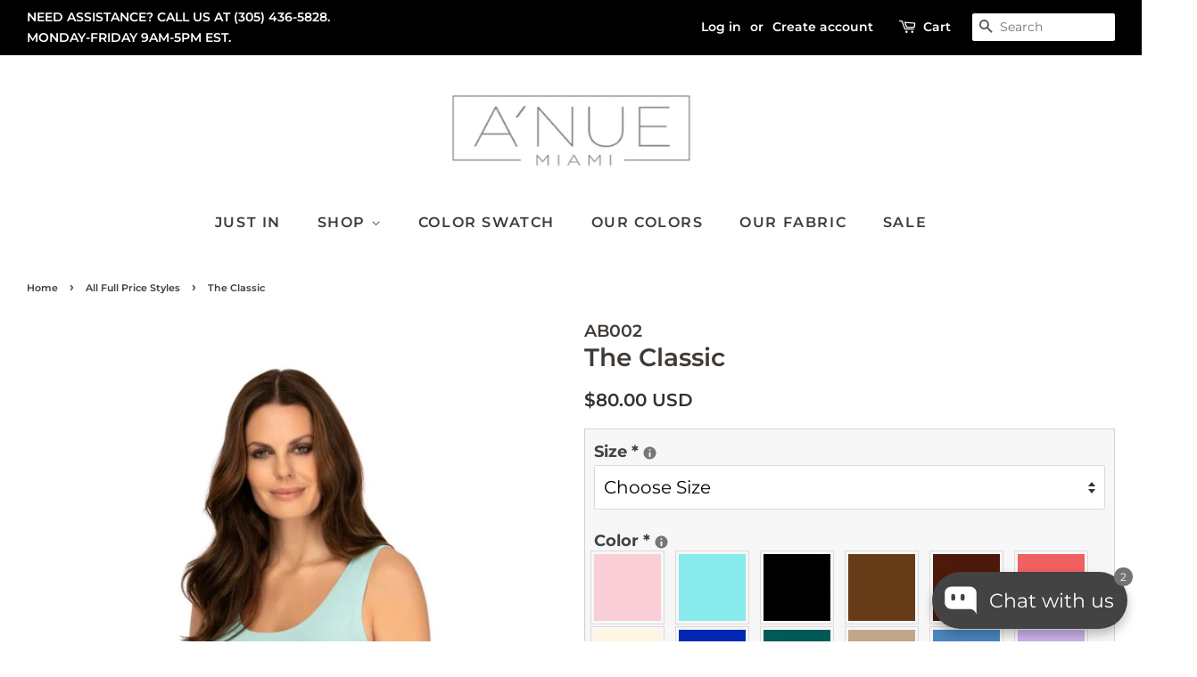

--- FILE ---
content_type: text/html; charset=utf-8
request_url: https://www.anuemiami.com/collections/all-full-price-styles/products/the-classic-tank
body_size: 37217
content:
<!doctype html>
<!--[if lt IE 7]><html class="no-js lt-ie9 lt-ie8 lt-ie7" lang="en"> <![endif]-->
<!--[if IE 7]><html class="no-js lt-ie9 lt-ie8" lang="en"> <![endif]-->
<!--[if IE 8]><html class="no-js lt-ie9" lang="en"> <![endif]-->
<!--[if IE 9 ]><html class="ie9 no-js"> <![endif]-->
<!--[if (gt IE 9)|!(IE)]><!--> <html class="no-js"> <!--<![endif]-->
<head>
  <meta name="google-site-verification" content="1TUqlUXIaogt9tu-Do9P-DYLAnHvH7wAlV8lokP4Rlk" />


  <!-- Basic page needs ================================================== -->
  <meta charset="utf-8">
  <meta http-equiv="X-UA-Compatible" content="IE=edge,chrome=1">

  
  <link rel="shortcut icon" href="//www.anuemiami.com/cdn/shop/files/favicon_1_32x32.jpg?v=1613755559" type="image/png" />
  

  <!-- Title and description ================================================== -->
  <title>
  The Classic &ndash; A&#39;NUE MIAMI
  </title>

  
  <meta name="description" content="It&#39;s time to trade in those old worn tank tops in your closet. The Classic is all you need to pull an outfit together beautifully - every time. The soft fabric hugs you in all the right places and feels as great as it looks. Pair it with a statement jacket or your favorite pair of jeans. Fabric: Tactel / Lycra, natural">
  

  <!-- Social meta ================================================== -->
  <!-- /snippets/social-meta-tags.liquid -->




<meta property="og:site_name" content="A&#39;NUE MIAMI">
<meta property="og:url" content="https://www.anuemiami.com/products/the-classic-tank">
<meta property="og:title" content="The Classic">
<meta property="og:type" content="product">
<meta property="og:description" content="It&#39;s time to trade in those old worn tank tops in your closet. The Classic is all you need to pull an outfit together beautifully - every time. The soft fabric hugs you in all the right places and feels as great as it looks. Pair it with a statement jacket or your favorite pair of jeans. Fabric: Tactel / Lycra, natural">

  <meta property="og:price:amount" content="80.00">
  <meta property="og:price:currency" content="USD">

<meta property="og:image" content="http://www.anuemiami.com/cdn/shop/files/the-classic-867167_1200x1200.jpg?v=1724147046">
<meta property="og:image:secure_url" content="https://www.anuemiami.com/cdn/shop/files/the-classic-867167_1200x1200.jpg?v=1724147046">


<meta name="twitter:card" content="summary_large_image">
<meta name="twitter:title" content="The Classic">
<meta name="twitter:description" content="It&#39;s time to trade in those old worn tank tops in your closet. The Classic is all you need to pull an outfit together beautifully - every time. The soft fabric hugs you in all the right places and feels as great as it looks. Pair it with a statement jacket or your favorite pair of jeans. Fabric: Tactel / Lycra, natural">


  <!-- Helpers ================================================== -->
  <link rel="canonical" href="https://www.anuemiami.com/products/the-classic-tank">
  <meta name="viewport" content="width=device-width,initial-scale=1">
  <meta name="theme-color" content="#313131">

  <!-- CSS ================================================== -->
  <link href="//www.anuemiami.com/cdn/shop/t/10/assets/timber.scss.css?v=124167561726950583031763935774" rel="stylesheet" type="text/css" media="all" />
  <link href="//www.anuemiami.com/cdn/shop/t/10/assets/theme.scss.css?v=29642835398116769251763935774" rel="stylesheet" type="text/css" media="all" />

  <script>
    window.theme = window.theme || {};

    var theme = {
      strings: {
        addToCart: "Add to Cart",
        soldOut: "Sold Out",
        unavailable: "Unavailable",
        zoomClose: "Close (Esc)",
        zoomPrev: "Previous (Left arrow key)",
        zoomNext: "Next (Right arrow key)",
        addressError: "Error looking up that address",
        addressNoResults: "No results for that address",
        addressQueryLimit: "You have exceeded the Google API usage limit. Consider upgrading to a \u003ca href=\"https:\/\/developers.google.com\/maps\/premium\/usage-limits\"\u003ePremium Plan\u003c\/a\u003e.",
        authError: "There was a problem authenticating your Google Maps API Key."
      },
      settings: {
        // Adding some settings to allow the editor to update correctly when they are changed
        enableWideLayout: true,
        typeAccentTransform: true,
        typeAccentSpacing: true,
        baseFontSize: '14px',
        headerBaseFontSize: '28px',
        accentFontSize: '16px'
      },
      variables: {
        mediaQueryMedium: 'screen and (max-width: 768px)',
        bpSmall: false
      },
      moneyFormat: "${{amount}} USD"
    }

    document.documentElement.className = document.documentElement.className.replace('no-js', 'supports-js');
  </script>

  <!-- Header hook for plugins ================================================== -->
  <script>window.performance && window.performance.mark && window.performance.mark('shopify.content_for_header.start');</script><meta name="google-site-verification" content="1TUqlUXIaogt9tu-Do9P-DYLAnHvH7wAlV8lokP4Rlk">
<meta id="shopify-digital-wallet" name="shopify-digital-wallet" content="/11452252218/digital_wallets/dialog">
<meta name="shopify-checkout-api-token" content="ac8314ffc31b3be45e0d796018261405">
<meta id="in-context-paypal-metadata" data-shop-id="11452252218" data-venmo-supported="false" data-environment="production" data-locale="en_US" data-paypal-v4="true" data-currency="USD">
<link rel="alternate" type="application/json+oembed" href="https://www.anuemiami.com/products/the-classic-tank.oembed">
<script async="async" src="/checkouts/internal/preloads.js?locale=en-US"></script>
<link rel="preconnect" href="https://shop.app" crossorigin="anonymous">
<script async="async" src="https://shop.app/checkouts/internal/preloads.js?locale=en-US&shop_id=11452252218" crossorigin="anonymous"></script>
<script id="apple-pay-shop-capabilities" type="application/json">{"shopId":11452252218,"countryCode":"US","currencyCode":"USD","merchantCapabilities":["supports3DS"],"merchantId":"gid:\/\/shopify\/Shop\/11452252218","merchantName":"A'NUE MIAMI","requiredBillingContactFields":["postalAddress","email","phone"],"requiredShippingContactFields":["postalAddress","email","phone"],"shippingType":"shipping","supportedNetworks":["visa","masterCard","amex","discover","elo","jcb"],"total":{"type":"pending","label":"A'NUE MIAMI","amount":"1.00"},"shopifyPaymentsEnabled":true,"supportsSubscriptions":true}</script>
<script id="shopify-features" type="application/json">{"accessToken":"ac8314ffc31b3be45e0d796018261405","betas":["rich-media-storefront-analytics"],"domain":"www.anuemiami.com","predictiveSearch":true,"shopId":11452252218,"locale":"en"}</script>
<script>var Shopify = Shopify || {};
Shopify.shop = "anuemiami.myshopify.com";
Shopify.locale = "en";
Shopify.currency = {"active":"USD","rate":"1.0"};
Shopify.country = "US";
Shopify.theme = {"name":"LIGHT COLOR_Minimal_Smart Product Filter","id":83525238850,"schema_name":"Minimal","schema_version":"7.0.1","theme_store_id":380,"role":"main"};
Shopify.theme.handle = "null";
Shopify.theme.style = {"id":null,"handle":null};
Shopify.cdnHost = "www.anuemiami.com/cdn";
Shopify.routes = Shopify.routes || {};
Shopify.routes.root = "/";</script>
<script type="module">!function(o){(o.Shopify=o.Shopify||{}).modules=!0}(window);</script>
<script>!function(o){function n(){var o=[];function n(){o.push(Array.prototype.slice.apply(arguments))}return n.q=o,n}var t=o.Shopify=o.Shopify||{};t.loadFeatures=n(),t.autoloadFeatures=n()}(window);</script>
<script>
  window.ShopifyPay = window.ShopifyPay || {};
  window.ShopifyPay.apiHost = "shop.app\/pay";
  window.ShopifyPay.redirectState = null;
</script>
<script id="shop-js-analytics" type="application/json">{"pageType":"product"}</script>
<script defer="defer" async type="module" src="//www.anuemiami.com/cdn/shopifycloud/shop-js/modules/v2/client.init-shop-cart-sync_BN7fPSNr.en.esm.js"></script>
<script defer="defer" async type="module" src="//www.anuemiami.com/cdn/shopifycloud/shop-js/modules/v2/chunk.common_Cbph3Kss.esm.js"></script>
<script defer="defer" async type="module" src="//www.anuemiami.com/cdn/shopifycloud/shop-js/modules/v2/chunk.modal_DKumMAJ1.esm.js"></script>
<script type="module">
  await import("//www.anuemiami.com/cdn/shopifycloud/shop-js/modules/v2/client.init-shop-cart-sync_BN7fPSNr.en.esm.js");
await import("//www.anuemiami.com/cdn/shopifycloud/shop-js/modules/v2/chunk.common_Cbph3Kss.esm.js");
await import("//www.anuemiami.com/cdn/shopifycloud/shop-js/modules/v2/chunk.modal_DKumMAJ1.esm.js");

  window.Shopify.SignInWithShop?.initShopCartSync?.({"fedCMEnabled":true,"windoidEnabled":true});

</script>
<script>
  window.Shopify = window.Shopify || {};
  if (!window.Shopify.featureAssets) window.Shopify.featureAssets = {};
  window.Shopify.featureAssets['shop-js'] = {"shop-cart-sync":["modules/v2/client.shop-cart-sync_CJVUk8Jm.en.esm.js","modules/v2/chunk.common_Cbph3Kss.esm.js","modules/v2/chunk.modal_DKumMAJ1.esm.js"],"init-fed-cm":["modules/v2/client.init-fed-cm_7Fvt41F4.en.esm.js","modules/v2/chunk.common_Cbph3Kss.esm.js","modules/v2/chunk.modal_DKumMAJ1.esm.js"],"init-shop-email-lookup-coordinator":["modules/v2/client.init-shop-email-lookup-coordinator_Cc088_bR.en.esm.js","modules/v2/chunk.common_Cbph3Kss.esm.js","modules/v2/chunk.modal_DKumMAJ1.esm.js"],"init-windoid":["modules/v2/client.init-windoid_hPopwJRj.en.esm.js","modules/v2/chunk.common_Cbph3Kss.esm.js","modules/v2/chunk.modal_DKumMAJ1.esm.js"],"shop-button":["modules/v2/client.shop-button_B0jaPSNF.en.esm.js","modules/v2/chunk.common_Cbph3Kss.esm.js","modules/v2/chunk.modal_DKumMAJ1.esm.js"],"shop-cash-offers":["modules/v2/client.shop-cash-offers_DPIskqss.en.esm.js","modules/v2/chunk.common_Cbph3Kss.esm.js","modules/v2/chunk.modal_DKumMAJ1.esm.js"],"shop-toast-manager":["modules/v2/client.shop-toast-manager_CK7RT69O.en.esm.js","modules/v2/chunk.common_Cbph3Kss.esm.js","modules/v2/chunk.modal_DKumMAJ1.esm.js"],"init-shop-cart-sync":["modules/v2/client.init-shop-cart-sync_BN7fPSNr.en.esm.js","modules/v2/chunk.common_Cbph3Kss.esm.js","modules/v2/chunk.modal_DKumMAJ1.esm.js"],"init-customer-accounts-sign-up":["modules/v2/client.init-customer-accounts-sign-up_CfPf4CXf.en.esm.js","modules/v2/client.shop-login-button_DeIztwXF.en.esm.js","modules/v2/chunk.common_Cbph3Kss.esm.js","modules/v2/chunk.modal_DKumMAJ1.esm.js"],"pay-button":["modules/v2/client.pay-button_CgIwFSYN.en.esm.js","modules/v2/chunk.common_Cbph3Kss.esm.js","modules/v2/chunk.modal_DKumMAJ1.esm.js"],"init-customer-accounts":["modules/v2/client.init-customer-accounts_DQ3x16JI.en.esm.js","modules/v2/client.shop-login-button_DeIztwXF.en.esm.js","modules/v2/chunk.common_Cbph3Kss.esm.js","modules/v2/chunk.modal_DKumMAJ1.esm.js"],"avatar":["modules/v2/client.avatar_BTnouDA3.en.esm.js"],"init-shop-for-new-customer-accounts":["modules/v2/client.init-shop-for-new-customer-accounts_CsZy_esa.en.esm.js","modules/v2/client.shop-login-button_DeIztwXF.en.esm.js","modules/v2/chunk.common_Cbph3Kss.esm.js","modules/v2/chunk.modal_DKumMAJ1.esm.js"],"shop-follow-button":["modules/v2/client.shop-follow-button_BRMJjgGd.en.esm.js","modules/v2/chunk.common_Cbph3Kss.esm.js","modules/v2/chunk.modal_DKumMAJ1.esm.js"],"checkout-modal":["modules/v2/client.checkout-modal_B9Drz_yf.en.esm.js","modules/v2/chunk.common_Cbph3Kss.esm.js","modules/v2/chunk.modal_DKumMAJ1.esm.js"],"shop-login-button":["modules/v2/client.shop-login-button_DeIztwXF.en.esm.js","modules/v2/chunk.common_Cbph3Kss.esm.js","modules/v2/chunk.modal_DKumMAJ1.esm.js"],"lead-capture":["modules/v2/client.lead-capture_DXYzFM3R.en.esm.js","modules/v2/chunk.common_Cbph3Kss.esm.js","modules/v2/chunk.modal_DKumMAJ1.esm.js"],"shop-login":["modules/v2/client.shop-login_CA5pJqmO.en.esm.js","modules/v2/chunk.common_Cbph3Kss.esm.js","modules/v2/chunk.modal_DKumMAJ1.esm.js"],"payment-terms":["modules/v2/client.payment-terms_BxzfvcZJ.en.esm.js","modules/v2/chunk.common_Cbph3Kss.esm.js","modules/v2/chunk.modal_DKumMAJ1.esm.js"]};
</script>
<script>(function() {
  var isLoaded = false;
  function asyncLoad() {
    if (isLoaded) return;
    isLoaded = true;
    var urls = ["\/\/www.powr.io\/powr.js?powr-token=anuemiami.myshopify.com\u0026external-type=shopify\u0026shop=anuemiami.myshopify.com","\/\/shopify.privy.com\/widget.js?shop=anuemiami.myshopify.com","https:\/\/formbuilder.hulkapps.com\/skeletopapp.js?shop=anuemiami.myshopify.com","https:\/\/config.gorgias.chat\/bundle-loader\/01HMM5Y53ZGYP191PY91ZKDXS8?source=shopify1click\u0026shop=anuemiami.myshopify.com","https:\/\/d18eg7dreypte5.cloudfront.net\/browse-abandonment\/smsbump_timer.js?shop=anuemiami.myshopify.com","https:\/\/size-guides.esc-apps-cdn.com\/1746106748-app.anuemiami.myshopify.com.js?shop=anuemiami.myshopify.com"];
    for (var i = 0; i < urls.length; i++) {
      var s = document.createElement('script');
      s.type = 'text/javascript';
      s.async = true;
      s.src = urls[i];
      var x = document.getElementsByTagName('script')[0];
      x.parentNode.insertBefore(s, x);
    }
  };
  if(window.attachEvent) {
    window.attachEvent('onload', asyncLoad);
  } else {
    window.addEventListener('load', asyncLoad, false);
  }
})();</script>
<script id="__st">var __st={"a":11452252218,"offset":-18000,"reqid":"6a44ecc9-3797-40f7-8855-45293c778534-1769776289","pageurl":"www.anuemiami.com\/collections\/all-full-price-styles\/products\/the-classic-tank","u":"9b82189983b9","p":"product","rtyp":"product","rid":1471199903802};</script>
<script>window.ShopifyPaypalV4VisibilityTracking = true;</script>
<script id="captcha-bootstrap">!function(){'use strict';const t='contact',e='account',n='new_comment',o=[[t,t],['blogs',n],['comments',n],[t,'customer']],c=[[e,'customer_login'],[e,'guest_login'],[e,'recover_customer_password'],[e,'create_customer']],r=t=>t.map((([t,e])=>`form[action*='/${t}']:not([data-nocaptcha='true']) input[name='form_type'][value='${e}']`)).join(','),a=t=>()=>t?[...document.querySelectorAll(t)].map((t=>t.form)):[];function s(){const t=[...o],e=r(t);return a(e)}const i='password',u='form_key',d=['recaptcha-v3-token','g-recaptcha-response','h-captcha-response',i],f=()=>{try{return window.sessionStorage}catch{return}},m='__shopify_v',_=t=>t.elements[u];function p(t,e,n=!1){try{const o=window.sessionStorage,c=JSON.parse(o.getItem(e)),{data:r}=function(t){const{data:e,action:n}=t;return t[m]||n?{data:e,action:n}:{data:t,action:n}}(c);for(const[e,n]of Object.entries(r))t.elements[e]&&(t.elements[e].value=n);n&&o.removeItem(e)}catch(o){console.error('form repopulation failed',{error:o})}}const l='form_type',E='cptcha';function T(t){t.dataset[E]=!0}const w=window,h=w.document,L='Shopify',v='ce_forms',y='captcha';let A=!1;((t,e)=>{const n=(g='f06e6c50-85a8-45c8-87d0-21a2b65856fe',I='https://cdn.shopify.com/shopifycloud/storefront-forms-hcaptcha/ce_storefront_forms_captcha_hcaptcha.v1.5.2.iife.js',D={infoText:'Protected by hCaptcha',privacyText:'Privacy',termsText:'Terms'},(t,e,n)=>{const o=w[L][v],c=o.bindForm;if(c)return c(t,g,e,D).then(n);var r;o.q.push([[t,g,e,D],n]),r=I,A||(h.body.append(Object.assign(h.createElement('script'),{id:'captcha-provider',async:!0,src:r})),A=!0)});var g,I,D;w[L]=w[L]||{},w[L][v]=w[L][v]||{},w[L][v].q=[],w[L][y]=w[L][y]||{},w[L][y].protect=function(t,e){n(t,void 0,e),T(t)},Object.freeze(w[L][y]),function(t,e,n,w,h,L){const[v,y,A,g]=function(t,e,n){const i=e?o:[],u=t?c:[],d=[...i,...u],f=r(d),m=r(i),_=r(d.filter((([t,e])=>n.includes(e))));return[a(f),a(m),a(_),s()]}(w,h,L),I=t=>{const e=t.target;return e instanceof HTMLFormElement?e:e&&e.form},D=t=>v().includes(t);t.addEventListener('submit',(t=>{const e=I(t);if(!e)return;const n=D(e)&&!e.dataset.hcaptchaBound&&!e.dataset.recaptchaBound,o=_(e),c=g().includes(e)&&(!o||!o.value);(n||c)&&t.preventDefault(),c&&!n&&(function(t){try{if(!f())return;!function(t){const e=f();if(!e)return;const n=_(t);if(!n)return;const o=n.value;o&&e.removeItem(o)}(t);const e=Array.from(Array(32),(()=>Math.random().toString(36)[2])).join('');!function(t,e){_(t)||t.append(Object.assign(document.createElement('input'),{type:'hidden',name:u})),t.elements[u].value=e}(t,e),function(t,e){const n=f();if(!n)return;const o=[...t.querySelectorAll(`input[type='${i}']`)].map((({name:t})=>t)),c=[...d,...o],r={};for(const[a,s]of new FormData(t).entries())c.includes(a)||(r[a]=s);n.setItem(e,JSON.stringify({[m]:1,action:t.action,data:r}))}(t,e)}catch(e){console.error('failed to persist form',e)}}(e),e.submit())}));const S=(t,e)=>{t&&!t.dataset[E]&&(n(t,e.some((e=>e===t))),T(t))};for(const o of['focusin','change'])t.addEventListener(o,(t=>{const e=I(t);D(e)&&S(e,y())}));const B=e.get('form_key'),M=e.get(l),P=B&&M;t.addEventListener('DOMContentLoaded',(()=>{const t=y();if(P)for(const e of t)e.elements[l].value===M&&p(e,B);[...new Set([...A(),...v().filter((t=>'true'===t.dataset.shopifyCaptcha))])].forEach((e=>S(e,t)))}))}(h,new URLSearchParams(w.location.search),n,t,e,['guest_login'])})(!0,!0)}();</script>
<script integrity="sha256-4kQ18oKyAcykRKYeNunJcIwy7WH5gtpwJnB7kiuLZ1E=" data-source-attribution="shopify.loadfeatures" defer="defer" src="//www.anuemiami.com/cdn/shopifycloud/storefront/assets/storefront/load_feature-a0a9edcb.js" crossorigin="anonymous"></script>
<script crossorigin="anonymous" defer="defer" src="//www.anuemiami.com/cdn/shopifycloud/storefront/assets/shopify_pay/storefront-65b4c6d7.js?v=20250812"></script>
<script data-source-attribution="shopify.dynamic_checkout.dynamic.init">var Shopify=Shopify||{};Shopify.PaymentButton=Shopify.PaymentButton||{isStorefrontPortableWallets:!0,init:function(){window.Shopify.PaymentButton.init=function(){};var t=document.createElement("script");t.src="https://www.anuemiami.com/cdn/shopifycloud/portable-wallets/latest/portable-wallets.en.js",t.type="module",document.head.appendChild(t)}};
</script>
<script data-source-attribution="shopify.dynamic_checkout.buyer_consent">
  function portableWalletsHideBuyerConsent(e){var t=document.getElementById("shopify-buyer-consent"),n=document.getElementById("shopify-subscription-policy-button");t&&n&&(t.classList.add("hidden"),t.setAttribute("aria-hidden","true"),n.removeEventListener("click",e))}function portableWalletsShowBuyerConsent(e){var t=document.getElementById("shopify-buyer-consent"),n=document.getElementById("shopify-subscription-policy-button");t&&n&&(t.classList.remove("hidden"),t.removeAttribute("aria-hidden"),n.addEventListener("click",e))}window.Shopify?.PaymentButton&&(window.Shopify.PaymentButton.hideBuyerConsent=portableWalletsHideBuyerConsent,window.Shopify.PaymentButton.showBuyerConsent=portableWalletsShowBuyerConsent);
</script>
<script data-source-attribution="shopify.dynamic_checkout.cart.bootstrap">document.addEventListener("DOMContentLoaded",(function(){function t(){return document.querySelector("shopify-accelerated-checkout-cart, shopify-accelerated-checkout")}if(t())Shopify.PaymentButton.init();else{new MutationObserver((function(e,n){t()&&(Shopify.PaymentButton.init(),n.disconnect())})).observe(document.body,{childList:!0,subtree:!0})}}));
</script>
<link id="shopify-accelerated-checkout-styles" rel="stylesheet" media="screen" href="https://www.anuemiami.com/cdn/shopifycloud/portable-wallets/latest/accelerated-checkout-backwards-compat.css" crossorigin="anonymous">
<style id="shopify-accelerated-checkout-cart">
        #shopify-buyer-consent {
  margin-top: 1em;
  display: inline-block;
  width: 100%;
}

#shopify-buyer-consent.hidden {
  display: none;
}

#shopify-subscription-policy-button {
  background: none;
  border: none;
  padding: 0;
  text-decoration: underline;
  font-size: inherit;
  cursor: pointer;
}

#shopify-subscription-policy-button::before {
  box-shadow: none;
}

      </style>

<script>window.performance && window.performance.mark && window.performance.mark('shopify.content_for_header.end');</script>

  
<!--[if lt IE 9]>
<script src="//cdnjs.cloudflare.com/ajax/libs/html5shiv/3.7.2/html5shiv.min.js" type="text/javascript"></script>
<![endif]-->


  <script src="//www.anuemiami.com/cdn/shop/t/10/assets/jquery-2.2.3.min.js?v=58211863146907186831602792462" type="text/javascript"></script>

  <!--[if (gt IE 9)|!(IE)]><!--><script src="//www.anuemiami.com/cdn/shop/t/10/assets/lazysizes.min.js?v=177476512571513845041602792463" async="async"></script><!--<![endif]-->
  <!--[if lte IE 9]><script src="//www.anuemiami.com/cdn/shop/t/10/assets/lazysizes.min.js?v=177476512571513845041602792463"></script><![endif]-->

  
  








  






<!-- BeginWishyAddon --><script>  Shopify.wishy_btn_settings = {"button_setting":".grid__item{position: relative;}","btn_append":"before","btn_display":"block","btn_width":"auto","btn_margin_top":5,"btn_margin_left":5,"btn_margin_right":5,"btn_margin_bottom":5,"btn_margin_unit":"px","btn_placer_element":null,"btn_background_color":"#ffffff","btn_border_color":"#b9b9b9","btn_border_width":1,"btn_text":"♡ Add to wishlist","btn_color":"#1b1b1b","remove_btn_background_color":"#000000","remove_btn_border_color":"#000000","remove_btn_border_width":1,"remove_btn_color":"#ffffff","new_theme_published_at":"2019-12-04T12:23:55.210Z","installed":true,"heart_icon_margin_right":15,"heart_icon_margin_bottom":15,"heart_icon_location":"bottom-left","heart_icon_margin_top":15,"heart_icon_margin_left":15,"setting_force_login":false,"heart_icon_url_match":"","heart_icon_enabled":false,"status":"alive","spf_record":null,"floating_favorites_enabled":false,"floating_favorites_location":"right","floating_favorites_margin_top":50,"floating_favorites_url_match":"","floating_favorites_background_color":"#ffffff","floating_favorites_border_color":"#b9b9b9","floating_favorites_border_width":1,"floating_favorites_text":"♥ Favorites","floating_favorites_color":"#1b1b1b","heart_icon_type":"default","heart_icon_typedefault_background_color":"#ff8787","heart_icon_typedefault_border_color":"#ff8787","heart_icon_typedefault_border_width":2,"heart_icon_typedefault_icon_color":"#ffffff","heart_icon_show_count":false,"heart_icon_typecustom_image_url":"https://cc-swim.herokuapp.com/wishlist.png","btn_text_size":"14.0","locale":"en","shop_star_rating":null,"shop_star_feedback":null,"heart_icon_collection_before_add_color":"#dfdfdf","heart_icon_collection_after_add_color":"#606060","login_link_bg_color":"#000000","login_link_text_color":"#ffffff","btn_remove_bg_color":"#ffffff","btn_remove_border_color":"#b9b9b9","btn_remove_border_width":1,"btn_remove_text":"♡ Remove from wishlist","btn_remove_color":"#1b1b1b","btn_remove_text_size":"16.0","open_wishlist_after_add_to_wishlist":true,"wishlist_header_text":"A'nue Miami Wishlist","theme_name_from_schema":"Minimal","subscribed_at":null,"wizard_completed_at":"2018-09-06T11:07:22.183Z","plan":"free","discount":"0.5","launchpoint_wishlist_icon_in_header_enabled":false,"launchpoint_heart_icon_in_collections_enabled":false};  Shopify.wishy_button_css_json = ".grid__item{position: relative;}";    Shopify.wishy_customer_email = "" ;  </script><!-- EndWishyAddon -->

<style>
    .iti {
        position: relative;
        display: inline-block;
    }
    .iti * {
        box-sizing: border-box;
        -moz-box-sizing: border-box;
    }
    .iti__hide {
        display: none;
    }
    .iti__v-hide {
        visibility: hidden;
    }
    .iti input,
    .iti input[type="tel"],
    .iti input[type="text"] {
        position: relative;
        z-index: 0;
        margin-top: 0 !important;
        margin-bottom: 0 !important;
        padding-right: 36px;
        margin-right: 0;
    }
    .iti__flag-container {
        position: absolute;
        top: 0;
        bottom: 0;
        right: 0;
        padding: 1px;
    }
    .iti__selected-flag {
        z-index: 1;
        position: relative;
        display: flex;
        align-items: center;
        height: 100%;
        padding: 0 6px 0 8px;
    }
    .iti__arrow {
        margin-left: 6px;
        width: 0;
        height: 0;
        border-left: 3px solid transparent;
        border-right: 3px solid transparent;
        border-top: 4px solid #555;
    }
    .iti__arrow--up {
        border-top: none;
        border-bottom: 4px solid #555;
    }
    .iti__country-list {
        position: absolute;
        z-index: 2;
        list-style: none;
        text-align: left;
        padding: 0;
        margin: 0 0 0 -1px;
        box-shadow: 1px 1px 4px rgba(0, 0, 0, 0.2);
        background-color: #fff;
        border: 1px solid #ccc;
        white-space: nowrap;
        max-height: 200px;
        overflow-y: scroll;
        -webkit-overflow-scrolling: touch;
    }
    .iti__country-list--dropup {
        bottom: 100%;
        margin-bottom: -1px;
    }
    @media (max-width: 500px) {
        .iti__country-list {
            white-space: normal;
        }
    }
    .iti__flag-box {
        display: inline-block;
        width: 20px;
    }
    .iti__divider {
        padding-bottom: 5px;
        margin-bottom: 5px;
        border-bottom: 1px solid #ccc;
    }
    .iti__country {
        padding: 5px 10px;
        outline: 0;
    }
    .iti__dial-code {
        color: #999;
    }
    .iti__country.iti__highlight {
        background-color: rgba(0, 0, 0, 0.05);
    }
    .iti__country-name,
    .iti__dial-code,
    .iti__flag-box {
        vertical-align: middle;
    }
    .iti__country-name,
    .iti__flag-box {
        margin-right: 6px;
    }
    .iti--allow-dropdown input,
    .iti--allow-dropdown input[type="tel"],
    .iti--allow-dropdown input[type="text"],
    .iti--separate-dial-code input,
    .iti--separate-dial-code input[type="tel"],
    .iti--separate-dial-code input[type="text"] {
        padding-right: 6px;
        padding-left: 52px;
        margin-left: 0;
    }
    .iti--allow-dropdown .iti__flag-container,
    .iti--separate-dial-code .iti__flag-container {
        right: auto;
        left: 0;
    }
    .iti--allow-dropdown .iti__flag-container:hover {
        cursor: pointer;
    }
    .iti--allow-dropdown .iti__flag-container:hover .iti__selected-flag {
        background-color: rgba(0, 0, 0, 0.05);
    }
    .iti--allow-dropdown input[disabled] + .iti__flag-container:hover,
    .iti--allow-dropdown input[readonly] + .iti__flag-container:hover {
        cursor: default;
    }
    .iti--allow-dropdown input[disabled] + .iti__flag-container:hover .iti__selected-flag,
    .iti--allow-dropdown input[readonly] + .iti__flag-container:hover .iti__selected-flag {
        background-color: transparent;
    }
    .iti--separate-dial-code .iti__selected-flag {
        background-color: rgba(0, 0, 0, 0.05);
    }
    .iti--separate-dial-code .iti__selected-dial-code {
        margin-left: 6px;
    }
    .iti--container {
        position: absolute;
        top: -1000px;
        left: -1000px;
        z-index: 1060;
        padding: 1px;
    }
    .iti--container:hover {
        cursor: pointer;
    }
    .iti-mobile .iti--container {
        top: 30px;
        bottom: 30px;
        left: 30px;
        right: 30px;
        position: fixed;
    }
    .iti-mobile .iti__country-list {
        max-height: 100%;
        width: 100%;
    }
    .iti-mobile .iti__country {
        padding: 10px 10px;
        line-height: 1.5em;
    }
    .iti__flag {
        width: 20px;
    }
    .iti__flag.iti__be {
        width: 18px;
    }
    .iti__flag.iti__ch {
        width: 15px;
    }
    .iti__flag.iti__mc {
        width: 19px;
    }
    .iti__flag.iti__ne {
        width: 18px;
    }
    .iti__flag.iti__np {
        width: 13px;
    }
    .iti__flag.iti__va {
        width: 15px;
    }
    @media (-webkit-min-device-pixel-ratio: 2), (min-resolution: 192dpi) {
        .iti__flag {
            background-size: 5652px 15px;
        }
    }
    .iti__flag.iti__ac {
        height: 10px;
        background-position: 0 0;
    }
    .iti__flag.iti__ad {
        height: 14px;
        background-position: -22px 0;
    }
    .iti__flag.iti__ae {
        height: 10px;
        background-position: -44px 0;
    }
    .iti__flag.iti__af {
        height: 14px;
        background-position: -66px 0;
    }
    .iti__flag.iti__ag {
        height: 14px;
        background-position: -88px 0;
    }
    .iti__flag.iti__ai {
        height: 10px;
        background-position: -110px 0;
    }
    .iti__flag.iti__al {
        height: 15px;
        background-position: -132px 0;
    }
    .iti__flag.iti__am {
        height: 10px;
        background-position: -154px 0;
    }
    .iti__flag.iti__ao {
        height: 14px;
        background-position: -176px 0;
    }
    .iti__flag.iti__aq {
        height: 14px;
        background-position: -198px 0;
    }
    .iti__flag.iti__ar {
        height: 13px;
        background-position: -220px 0;
    }
    .iti__flag.iti__as {
        height: 10px;
        background-position: -242px 0;
    }
    .iti__flag.iti__at {
        height: 14px;
        background-position: -264px 0;
    }
    .iti__flag.iti__au {
        height: 10px;
        background-position: -286px 0;
    }
    .iti__flag.iti__aw {
        height: 14px;
        background-position: -308px 0;
    }
    .iti__flag.iti__ax {
        height: 13px;
        background-position: -330px 0;
    }
    .iti__flag.iti__az {
        height: 10px;
        background-position: -352px 0;
    }
    .iti__flag.iti__ba {
        height: 10px;
        background-position: -374px 0;
    }
    .iti__flag.iti__bb {
        height: 14px;
        background-position: -396px 0;
    }
    .iti__flag.iti__bd {
        height: 12px;
        background-position: -418px 0;
    }
    .iti__flag.iti__be {
        height: 15px;
        background-position: -440px 0;
    }
    .iti__flag.iti__bf {
        height: 14px;
        background-position: -460px 0;
    }
    .iti__flag.iti__bg {
        height: 12px;
        background-position: -482px 0;
    }
    .iti__flag.iti__bh {
        height: 12px;
        background-position: -504px 0;
    }
    .iti__flag.iti__bi {
        height: 12px;
        background-position: -526px 0;
    }
    .iti__flag.iti__bj {
        height: 14px;
        background-position: -548px 0;
    }
    .iti__flag.iti__bl {
        height: 14px;
        background-position: -570px 0;
    }
    .iti__flag.iti__bm {
        height: 10px;
        background-position: -592px 0;
    }
    .iti__flag.iti__bn {
        height: 10px;
        background-position: -614px 0;
    }
    .iti__flag.iti__bo {
        height: 14px;
        background-position: -636px 0;
    }
    .iti__flag.iti__bq {
        height: 14px;
        background-position: -658px 0;
    }
    .iti__flag.iti__br {
        height: 14px;
        background-position: -680px 0;
    }
    .iti__flag.iti__bs {
        height: 10px;
        background-position: -702px 0;
    }
    .iti__flag.iti__bt {
        height: 14px;
        background-position: -724px 0;
    }
    .iti__flag.iti__bv {
        height: 15px;
        background-position: -746px 0;
    }
    .iti__flag.iti__bw {
        height: 14px;
        background-position: -768px 0;
    }
    .iti__flag.iti__by {
        height: 10px;
        background-position: -790px 0;
    }
    .iti__flag.iti__bz {
        height: 14px;
        background-position: -812px 0;
    }
    .iti__flag.iti__ca {
        height: 10px;
        background-position: -834px 0;
    }
    .iti__flag.iti__cc {
        height: 10px;
        background-position: -856px 0;
    }
    .iti__flag.iti__cd {
        height: 15px;
        background-position: -878px 0;
    }
    .iti__flag.iti__cf {
        height: 14px;
        background-position: -900px 0;
    }
    .iti__flag.iti__cg {
        height: 14px;
        background-position: -922px 0;
    }
    .iti__flag.iti__ch {
        height: 15px;
        background-position: -944px 0;
    }
    .iti__flag.iti__ci {
        height: 14px;
        background-position: -961px 0;
    }
    .iti__flag.iti__ck {
        height: 10px;
        background-position: -983px 0;
    }
    .iti__flag.iti__cl {
        height: 14px;
        background-position: -1005px 0;
    }
    .iti__flag.iti__cm {
        height: 14px;
        background-position: -1027px 0;
    }
    .iti__flag.iti__cn {
        height: 14px;
        background-position: -1049px 0;
    }
    .iti__flag.iti__co {
        height: 14px;
        background-position: -1071px 0;
    }
    .iti__flag.iti__cp {
        height: 14px;
        background-position: -1093px 0;
    }
    .iti__flag.iti__cr {
        height: 12px;
        background-position: -1115px 0;
    }
    .iti__flag.iti__cu {
        height: 10px;
        background-position: -1137px 0;
    }
    .iti__flag.iti__cv {
        height: 12px;
        background-position: -1159px 0;
    }
    .iti__flag.iti__cw {
        height: 14px;
        background-position: -1181px 0;
    }
    .iti__flag.iti__cx {
        height: 10px;
        background-position: -1203px 0;
    }
    .iti__flag.iti__cy {
        height: 14px;
        background-position: -1225px 0;
    }
    .iti__flag.iti__cz {
        height: 14px;
        background-position: -1247px 0;
    }
    .iti__flag.iti__de {
        height: 12px;
        background-position: -1269px 0;
    }
    .iti__flag.iti__dg {
        height: 10px;
        background-position: -1291px 0;
    }
    .iti__flag.iti__dj {
        height: 14px;
        background-position: -1313px 0;
    }
    .iti__flag.iti__dk {
        height: 15px;
        background-position: -1335px 0;
    }
    .iti__flag.iti__dm {
        height: 10px;
        background-position: -1357px 0;
    }
    .iti__flag.iti__do {
        height: 14px;
        background-position: -1379px 0;
    }
    .iti__flag.iti__dz {
        height: 14px;
        background-position: -1401px 0;
    }
    .iti__flag.iti__ea {
        height: 14px;
        background-position: -1423px 0;
    }
    .iti__flag.iti__ec {
        height: 14px;
        background-position: -1445px 0;
    }
    .iti__flag.iti__ee {
        height: 13px;
        background-position: -1467px 0;
    }
    .iti__flag.iti__eg {
        height: 14px;
        background-position: -1489px 0;
    }
    .iti__flag.iti__eh {
        height: 10px;
        background-position: -1511px 0;
    }
    .iti__flag.iti__er {
        height: 10px;
        background-position: -1533px 0;
    }
    .iti__flag.iti__es {
        height: 14px;
        background-position: -1555px 0;
    }
    .iti__flag.iti__et {
        height: 10px;
        background-position: -1577px 0;
    }
    .iti__flag.iti__eu {
        height: 14px;
        background-position: -1599px 0;
    }
    .iti__flag.iti__fi {
        height: 12px;
        background-position: -1621px 0;
    }
    .iti__flag.iti__fj {
        height: 10px;
        background-position: -1643px 0;
    }
    .iti__flag.iti__fk {
        height: 10px;
        background-position: -1665px 0;
    }
    .iti__flag.iti__fm {
        height: 11px;
        background-position: -1687px 0;
    }
    .iti__flag.iti__fo {
        height: 15px;
        background-position: -1709px 0;
    }
    .iti__flag.iti__fr {
        height: 14px;
        background-position: -1731px 0;
    }
    .iti__flag.iti__ga {
        height: 15px;
        background-position: -1753px 0;
    }
    .iti__flag.iti__gb {
        height: 10px;
        background-position: -1775px 0;
    }
    .iti__flag.iti__gd {
        height: 12px;
        background-position: -1797px 0;
    }
    .iti__flag.iti__ge {
        height: 14px;
        background-position: -1819px 0;
    }
    .iti__flag.iti__gf {
        height: 14px;
        background-position: -1841px 0;
    }
    .iti__flag.iti__gg {
        height: 14px;
        background-position: -1863px 0;
    }
    .iti__flag.iti__gh {
        height: 14px;
        background-position: -1885px 0;
    }
    .iti__flag.iti__gi {
        height: 10px;
        background-position: -1907px 0;
    }
    .iti__flag.iti__gl {
        height: 14px;
        background-position: -1929px 0;
    }
    .iti__flag.iti__gm {
        height: 14px;
        background-position: -1951px 0;
    }
    .iti__flag.iti__gn {
        height: 14px;
        background-position: -1973px 0;
    }
    .iti__flag.iti__gp {
        height: 14px;
        background-position: -1995px 0;
    }
    .iti__flag.iti__gq {
        height: 14px;
        background-position: -2017px 0;
    }
    .iti__flag.iti__gr {
        height: 14px;
        background-position: -2039px 0;
    }
    .iti__flag.iti__gs {
        height: 10px;
        background-position: -2061px 0;
    }
    .iti__flag.iti__gt {
        height: 13px;
        background-position: -2083px 0;
    }
    .iti__flag.iti__gu {
        height: 11px;
        background-position: -2105px 0;
    }
    .iti__flag.iti__gw {
        height: 10px;
        background-position: -2127px 0;
    }
    .iti__flag.iti__gy {
        height: 12px;
        background-position: -2149px 0;
    }
    .iti__flag.iti__hk {
        height: 14px;
        background-position: -2171px 0;
    }
    .iti__flag.iti__hm {
        height: 10px;
        background-position: -2193px 0;
    }
    .iti__flag.iti__hn {
        height: 10px;
        background-position: -2215px 0;
    }
    .iti__flag.iti__hr {
        height: 10px;
        background-position: -2237px 0;
    }
    .iti__flag.iti__ht {
        height: 12px;
        background-position: -2259px 0;
    }
    .iti__flag.iti__hu {
        height: 10px;
        background-position: -2281px 0;
    }
    .iti__flag.iti__ic {
        height: 14px;
        background-position: -2303px 0;
    }
    .iti__flag.iti__id {
        height: 14px;
        background-position: -2325px 0;
    }
    .iti__flag.iti__ie {
        height: 10px;
        background-position: -2347px 0;
    }
    .iti__flag.iti__il {
        height: 15px;
        background-position: -2369px 0;
    }
    .iti__flag.iti__im {
        height: 10px;
        background-position: -2391px 0;
    }
    .iti__flag.iti__in {
        height: 14px;
        background-position: -2413px 0;
    }
    .iti__flag.iti__io {
        height: 10px;
        background-position: -2435px 0;
    }
    .iti__flag.iti__iq {
        height: 14px;
        background-position: -2457px 0;
    }
    .iti__flag.iti__ir {
        height: 12px;
        background-position: -2479px 0;
    }
    .iti__flag.iti__is {
        height: 15px;
        background-position: -2501px 0;
    }
    .iti__flag.iti__it {
        height: 14px;
        background-position: -2523px 0;
    }
    .iti__flag.iti__je {
        height: 12px;
        background-position: -2545px 0;
    }
    .iti__flag.iti__jm {
        height: 10px;
        background-position: -2567px 0;
    }
    .iti__flag.iti__jo {
        height: 10px;
        background-position: -2589px 0;
    }
    .iti__flag.iti__jp {
        height: 14px;
        background-position: -2611px 0;
    }
    .iti__flag.iti__ke {
        height: 14px;
        background-position: -2633px 0;
    }
    .iti__flag.iti__kg {
        height: 12px;
        background-position: -2655px 0;
    }
    .iti__flag.iti__kh {
        height: 13px;
        background-position: -2677px 0;
    }
    .iti__flag.iti__ki {
        height: 10px;
        background-position: -2699px 0;
    }
    .iti__flag.iti__km {
        height: 12px;
        background-position: -2721px 0;
    }
    .iti__flag.iti__kn {
        height: 14px;
        background-position: -2743px 0;
    }
    .iti__flag.iti__kp {
        height: 10px;
        background-position: -2765px 0;
    }
    .iti__flag.iti__kr {
        height: 14px;
        background-position: -2787px 0;
    }
    .iti__flag.iti__kw {
        height: 10px;
        background-position: -2809px 0;
    }
    .iti__flag.iti__ky {
        height: 10px;
        background-position: -2831px 0;
    }
    .iti__flag.iti__kz {
        height: 10px;
        background-position: -2853px 0;
    }
    .iti__flag.iti__la {
        height: 14px;
        background-position: -2875px 0;
    }
    .iti__flag.iti__lb {
        height: 14px;
        background-position: -2897px 0;
    }
    .iti__flag.iti__lc {
        height: 10px;
        background-position: -2919px 0;
    }
    .iti__flag.iti__li {
        height: 12px;
        background-position: -2941px 0;
    }
    .iti__flag.iti__lk {
        height: 10px;
        background-position: -2963px 0;
    }
    .iti__flag.iti__lr {
        height: 11px;
        background-position: -2985px 0;
    }
    .iti__flag.iti__ls {
        height: 14px;
        background-position: -3007px 0;
    }
    .iti__flag.iti__lt {
        height: 12px;
        background-position: -3029px 0;
    }
    .iti__flag.iti__lu {
        height: 12px;
        background-position: -3051px 0;
    }
    .iti__flag.iti__lv {
        height: 10px;
        background-position: -3073px 0;
    }
    .iti__flag.iti__ly {
        height: 10px;
        background-position: -3095px 0;
    }
    .iti__flag.iti__ma {
        height: 14px;
        background-position: -3117px 0;
    }
    .iti__flag.iti__mc {
        height: 15px;
        background-position: -3139px 0;
    }
    .iti__flag.iti__md {
        height: 10px;
        background-position: -3160px 0;
    }
    .iti__flag.iti__me {
        height: 10px;
        background-position: -3182px 0;
    }
    .iti__flag.iti__mf {
        height: 14px;
        background-position: -3204px 0;
    }
    .iti__flag.iti__mg {
        height: 14px;
        background-position: -3226px 0;
    }
    .iti__flag.iti__mh {
        height: 11px;
        background-position: -3248px 0;
    }
    .iti__flag.iti__mk {
        height: 10px;
        background-position: -3270px 0;
    }
    .iti__flag.iti__ml {
        height: 14px;
        background-position: -3292px 0;
    }
    .iti__flag.iti__mm {
        height: 14px;
        background-position: -3314px 0;
    }
    .iti__flag.iti__mn {
        height: 10px;
        background-position: -3336px 0;
    }
    .iti__flag.iti__mo {
        height: 14px;
        background-position: -3358px 0;
    }
    .iti__flag.iti__mp {
        height: 10px;
        background-position: -3380px 0;
    }
    .iti__flag.iti__mq {
        height: 14px;
        background-position: -3402px 0;
    }
    .iti__flag.iti__mr {
        height: 14px;
        background-position: -3424px 0;
    }
    .iti__flag.iti__ms {
        height: 10px;
        background-position: -3446px 0;
    }
    .iti__flag.iti__mt {
        height: 14px;
        background-position: -3468px 0;
    }
    .iti__flag.iti__mu {
        height: 14px;
        background-position: -3490px 0;
    }
    .iti__flag.iti__mv {
        height: 14px;
        background-position: -3512px 0;
    }
    .iti__flag.iti__mw {
        height: 14px;
        background-position: -3534px 0;
    }
    .iti__flag.iti__mx {
        height: 12px;
        background-position: -3556px 0;
    }
    .iti__flag.iti__my {
        height: 10px;
        background-position: -3578px 0;
    }
    .iti__flag.iti__mz {
        height: 14px;
        background-position: -3600px 0;
    }
    .iti__flag.iti__na {
        height: 14px;
        background-position: -3622px 0;
    }
    .iti__flag.iti__nc {
        height: 10px;
        background-position: -3644px 0;
    }
    .iti__flag.iti__ne {
        height: 15px;
        background-position: -3666px 0;
    }
    .iti__flag.iti__nf {
        height: 10px;
        background-position: -3686px 0;
    }
    .iti__flag.iti__ng {
        height: 10px;
        background-position: -3708px 0;
    }
    .iti__flag.iti__ni {
        height: 12px;
        background-position: -3730px 0;
    }
    .iti__flag.iti__nl {
        height: 14px;
        background-position: -3752px 0;
    }
    .iti__flag.iti__no {
        height: 15px;
        background-position: -3774px 0;
    }
    .iti__flag.iti__np {
        height: 15px;
        background-position: -3796px 0;
    }
    .iti__flag.iti__nr {
        height: 10px;
        background-position: -3811px 0;
    }
    .iti__flag.iti__nu {
        height: 10px;
        background-position: -3833px 0;
    }
    .iti__flag.iti__nz {
        height: 10px;
        background-position: -3855px 0;
    }
    .iti__flag.iti__om {
        height: 10px;
        background-position: -3877px 0;
    }
    .iti__flag.iti__pa {
        height: 14px;
        background-position: -3899px 0;
    }
    .iti__flag.iti__pe {
        height: 14px;
        background-position: -3921px 0;
    }
    .iti__flag.iti__pf {
        height: 14px;
        background-position: -3943px 0;
    }
    .iti__flag.iti__pg {
        height: 15px;
        background-position: -3965px 0;
    }
    .iti__flag.iti__ph {
        height: 10px;
        background-position: -3987px 0;
    }
    .iti__flag.iti__pk {
        height: 14px;
        background-position: -4009px 0;
    }
    .iti__flag.iti__pl {
        height: 13px;
        background-position: -4031px 0;
    }
    .iti__flag.iti__pm {
        height: 14px;
        background-position: -4053px 0;
    }
    .iti__flag.iti__pn {
        height: 10px;
        background-position: -4075px 0;
    }
    .iti__flag.iti__pr {
        height: 14px;
        background-position: -4097px 0;
    }
    .iti__flag.iti__ps {
        height: 10px;
        background-position: -4119px 0;
    }
    .iti__flag.iti__pt {
        height: 14px;
        background-position: -4141px 0;
    }
    .iti__flag.iti__pw {
        height: 13px;
        background-position: -4163px 0;
    }
    .iti__flag.iti__py {
        height: 11px;
        background-position: -4185px 0;
    }
    .iti__flag.iti__qa {
        height: 8px;
        background-position: -4207px 0;
    }
    .iti__flag.iti__re {
        height: 14px;
        background-position: -4229px 0;
    }
    .iti__flag.iti__ro {
        height: 14px;
        background-position: -4251px 0;
    }
    .iti__flag.iti__rs {
        height: 14px;
        background-position: -4273px 0;
    }
    .iti__flag.iti__ru {
        height: 14px;
        background-position: -4295px 0;
    }
    .iti__flag.iti__rw {
        height: 14px;
        background-position: -4317px 0;
    }
    .iti__flag.iti__sa {
        height: 14px;
        background-position: -4339px 0;
    }
    .iti__flag.iti__sb {
        height: 10px;
        background-position: -4361px 0;
    }
    .iti__flag.iti__sc {
        height: 10px;
        background-position: -4383px 0;
    }
    .iti__flag.iti__sd {
        height: 10px;
        background-position: -4405px 0;
    }
    .iti__flag.iti__se {
        height: 13px;
        background-position: -4427px 0;
    }
    .iti__flag.iti__sg {
        height: 14px;
        background-position: -4449px 0;
    }
    .iti__flag.iti__sh {
        height: 10px;
        background-position: -4471px 0;
    }
    .iti__flag.iti__si {
        height: 10px;
        background-position: -4493px 0;
    }
    .iti__flag.iti__sj {
        height: 15px;
        background-position: -4515px 0;
    }
    .iti__flag.iti__sk {
        height: 14px;
        background-position: -4537px 0;
    }
    .iti__flag.iti__sl {
        height: 14px;
        background-position: -4559px 0;
    }
    .iti__flag.iti__sm {
        height: 15px;
        background-position: -4581px 0;
    }
    .iti__flag.iti__sn {
        height: 14px;
        background-position: -4603px 0;
    }
    .iti__flag.iti__so {
        height: 14px;
        background-position: -4625px 0;
    }
    .iti__flag.iti__sr {
        height: 14px;
        background-position: -4647px 0;
    }
    .iti__flag.iti__ss {
        height: 10px;
        background-position: -4669px 0;
    }
    .iti__flag.iti__st {
        height: 10px;
        background-position: -4691px 0;
    }
    .iti__flag.iti__sv {
        height: 12px;
        background-position: -4713px 0;
    }
    .iti__flag.iti__sx {
        height: 14px;
        background-position: -4735px 0;
    }
    .iti__flag.iti__sy {
        height: 14px;
        background-position: -4757px 0;
    }
    .iti__flag.iti__sz {
        height: 14px;
        background-position: -4779px 0;
    }
    .iti__flag.iti__ta {
        height: 10px;
        background-position: -4801px 0;
    }
    .iti__flag.iti__tc {
        height: 10px;
        background-position: -4823px 0;
    }
    .iti__flag.iti__td {
        height: 14px;
        background-position: -4845px 0;
    }
    .iti__flag.iti__tf {
        height: 14px;
        background-position: -4867px 0;
    }
    .iti__flag.iti__tg {
        height: 13px;
        background-position: -4889px 0;
    }
    .iti__flag.iti__th {
        height: 14px;
        background-position: -4911px 0;
    }
    .iti__flag.iti__tj {
        height: 10px;
        background-position: -4933px 0;
    }
    .iti__flag.iti__tk {
        height: 10px;
        background-position: -4955px 0;
    }
    .iti__flag.iti__tl {
        height: 10px;
        background-position: -4977px 0;
    }
    .iti__flag.iti__tm {
        height: 14px;
        background-position: -4999px 0;
    }
    .iti__flag.iti__tn {
        height: 14px;
        background-position: -5021px 0;
    }
    .iti__flag.iti__to {
        height: 10px;
        background-position: -5043px 0;
    }
    .iti__flag.iti__tr {
        height: 14px;
        background-position: -5065px 0;
    }
    .iti__flag.iti__tt {
        height: 12px;
        background-position: -5087px 0;
    }
    .iti__flag.iti__tv {
        height: 10px;
        background-position: -5109px 0;
    }
    .iti__flag.iti__tw {
        height: 14px;
        background-position: -5131px 0;
    }
    .iti__flag.iti__tz {
        height: 14px;
        background-position: -5153px 0;
    }
    .iti__flag.iti__ua {
        height: 14px;
        background-position: -5175px 0;
    }
    .iti__flag.iti__ug {
        height: 14px;
        background-position: -5197px 0;
    }
    .iti__flag.iti__um {
        height: 11px;
        background-position: -5219px 0;
    }
    .iti__flag.iti__un {
        height: 14px;
        background-position: -5241px 0;
    }
    .iti__flag.iti__us {
        height: 11px;
        background-position: -5263px 0;
    }
    .iti__flag.iti__uy {
        height: 14px;
        background-position: -5285px 0;
    }
    .iti__flag.iti__uz {
        height: 10px;
        background-position: -5307px 0;
    }
    .iti__flag.iti__va {
        height: 15px;
        background-position: -5329px 0;
    }
    .iti__flag.iti__vc {
        height: 14px;
        background-position: -5346px 0;
    }
    .iti__flag.iti__ve {
        height: 14px;
        background-position: -5368px 0;
    }
    .iti__flag.iti__vg {
        height: 10px;
        background-position: -5390px 0;
    }
    .iti__flag.iti__vi {
        height: 14px;
        background-position: -5412px 0;
    }
    .iti__flag.iti__vn {
        height: 14px;
        background-position: -5434px 0;
    }
    .iti__flag.iti__vu {
        height: 12px;
        background-position: -5456px 0;
    }
    .iti__flag.iti__wf {
        height: 14px;
        background-position: -5478px 0;
    }
    .iti__flag.iti__ws {
        height: 10px;
        background-position: -5500px 0;
    }
    .iti__flag.iti__xk {
        height: 15px;
        background-position: -5522px 0;
    }
    .iti__flag.iti__ye {
        height: 14px;
        background-position: -5544px 0;
    }
    .iti__flag.iti__yt {
        height: 14px;
        background-position: -5566px 0;
    }
    .iti__flag.iti__za {
        height: 14px;
        background-position: -5588px 0;
    }
    .iti__flag.iti__zm {
        height: 14px;
        background-position: -5610px 0;
    }
    .iti__flag.iti__zw {
        height: 10px;
        background-position: -5632px 0;
    }
    .iti__flag {
        height: 15px;
        box-shadow: 0 0 1px 0 #888;
        background-image: url("https://cdnjs.cloudflare.com/ajax/libs/intl-tel-input/17.0.13/img/flags.png");
        background-repeat: no-repeat;
        background-color: #dbdbdb;
        background-position: 20px 0;
    }
    @media (-webkit-min-device-pixel-ratio: 2), (min-resolution: 192dpi) {
        .iti__flag {
            background-image: url("https://cdnjs.cloudflare.com/ajax/libs/intl-tel-input/17.0.13/img/flags.png");
        }
    }
    .iti__flag.iti__np {
        background-color: transparent;
    }
    .cart-property .property_name {
        font-weight: 400;
        padding-right: 0;
        min-width: auto;
        width: auto;
    }
    .input_file + label {
        cursor: pointer;
        padding: 3px 10px;
        width: auto;
        text-align: center;
        margin: 0;
        background: #f4f8fb;
        border: 1px solid #dbe1e8;
    }
    #error-msg,
    .hulkapps_with_discount {
        color: red;
    }
    .discount_error {
        border-color: red;
    }
    .edit_form input,
    .edit_form select,
    .edit_form textarea {
        min-height: 44px !important;
    }
    .hulkapps_summary {
        font-size: 14px;
        display: block;
        color: red;
    }
    .hulkapps-summary-line-discount-code {
        margin: 10px 0;
        display: block;
    }
    .actual_price {
        text-decoration: line-through;
    }
    input.error {
        border: 1px solid #ff7c7c;
    }
    #valid-msg {
        color: #00c900;
    }
    .edit_cart_option {
        margin-top: 10px !important;
        display: none;
    }
    .hulkapps_discount_hide {
        margin-top: 10px;
        display: flex !important;
        justify-content: flex-end;
    }
    .hulkapps_discount_code {
        width: auto !important;
        margin: 0 12px 0 0 !important;
    }
    .discount_code_box {
        display: none;
        margin-bottom: 10px;
        text-align: right;
    }
    @media screen and (max-width: 480px) {
        .hulkapps_discount_code {
            width: 100%;
        }
        .hulkapps_option_name,
        .hulkapps_option_value {
            display: block !important;
        }
        .hulkapp_close,
        .hulkapp_save {
            margin-bottom: 8px;
        }
    }
    @media screen and (max-width: 991px) {
        .hulkapps_option_name,
        .hulkapps_option_value {
            display: block !important;
            width: 100% !important;
            max-width: 100% !important;
        }
        .hulkapps_discount_button {
            height: 40px;
        }
    }
    body.body_fixed {
        overflow: hidden;
    }
    select.hulkapps_dd {
        padding-right: 30px !important;
    }
    .cb_render .hulkapps_option_value label {
        display: flex !important;
        align-items: center;
    }
    .dd_multi_render select {
        padding-right: 5px !important;
        min-height: 80px !important;
    }
    .hulkapps-tooltip {
        position: relative;
        display: inline-block;
        cursor: pointer;
        vertical-align: middle;
    }
    .hulkapps-tooltip img {
        display: block;
    }
    .hulkapps-tooltip .hulkapps-tooltip-inner {
        position: absolute;
        bottom: calc(100% + 5px);
        background: #000;
        left: -8px;
        color: #fff;
        box-shadow: 0 6px 30px rgba(0, 0, 0, 0.08);
        opacity: 0;
        visibility: hidden;
        transition: all ease-in-out 0.5s;
        border-radius: 5px;
        font-size: 13px;
        text-align: center;
        z-index: 999;
        white-space: nowrap;
        padding: 7px;
    }
    .hulkapps-tooltip:hover .hulkapps-tooltip-inner {
        opacity: 1;
        visibility: visible;
    }
    .hulkapps-tooltip .hulkapps-tooltip-inner:after {
        content: "";
        position: absolute;
        top: 100%;
        left: 11px;
        border-width: 5px;
        border-style: solid;
        border-color: #000 transparent transparent transparent;
    }
    .hulkapps-tooltip.bottom .hulkapps-tooltip-inner {
        bottom: auto;
        top: calc(100% + 5px);
        padding: 0;
    }
    .hulkapps-tooltip.bottom .hulkapps-tooltip-inner:after {
        bottom: 100%;
        top: auto;
        border-color: transparent transparent #000;
    }
    .hulkapps-tooltip .hulkapps-tooltip-inner.swatch-tooltip {
        left: 1px;
    }
    .hulkapps-tooltip .hulkapps-tooltip-inner.swatch-tooltip p {
        margin: 0 0 5px;
        color: #fff;
        white-space: normal;
    }
    .hulkapps-tooltip .hulkapps-tooltip-inner.swatch-tooltip img {
        max-width: 100%;
    }
    .hulkapps-tooltip .hulkapps-tooltip-inner.swatch-tooltip img.circle {
        border-radius: 50%;
    }
    .hulkapps-tooltip .hulkapps-tooltip-inner.multiswatch-tooltip {
        left: 1px;
    }
    .hulkapps-tooltip .hulkapps-tooltip-inner.multiswatch-tooltip p {
        margin: 0 0 5px;
        color: #fff;
        white-space: normal;
    }
    .hulkapps-tooltip .hulkapps-tooltip-inner.multiswatch-tooltip img {
        max-width: 100%;
    }
    .hulkapps-tooltip .hulkapps-tooltip-inner.multiswatch-tooltip img.circle {
        border-radius: 50%;
    }
    .hulkapp_save,
    .hulkapps_discount_button,
    button.hulkapp_close {
        cursor: pointer;
        border-radius: 2px;
        font-weight: 600;
        text-transform: none;
        letter-spacing: 0.08em;
        font-size: 14px;
        padding: 8px 15px;
    }
    .hulkapps-cart-original-total {
        display: block;
    }
    .discount-tag {
        background: #ebebeb;
        padding: 5px 10px;
        border-radius: 5px;
        display: inline-block;
        margin-right: 30px;
        color: #000;
    }
    .discount-tag .close-ajax-tag {
        position: relative;
        width: 15px;
        height: 15px;
        display: inline-block;
        margin-left: 5px;
        vertical-align: middle;
        cursor: pointer;
    }
    .discount-tag .close-ajax-tag:after,
    .discount-tag .close-ajax-tag:before {
        position: absolute;
        top: 50%;
        left: 50%;
        transform: translate(-50%, -50%) rotate(45deg);
        width: 2px;
        height: 10px;
        background-color: #3d3d3d;
    }
    .discount-tag .close-ajax-tag:before {
        width: 10px;
        height: 2px;
    }
    .hulkapps_discount_code {
        max-width: 50%;
        border-radius: 4px;
        border: 1px solid #b8b8b8;
        padding: 10px 16px;
    }
    .discount-tag {
        background: #ebebeb;
        padding: 5px 10px;
        border-radius: 5px;
        display: inline-block;
        margin-right: 30px;
    }
    .discount-tag .close-tag {
        position: relative;
        width: 15px;
        height: 15px;
        display: inline-block;
        margin-left: 5px;
        vertical-align: middle;
        cursor: pointer;
    }
    .discount-tag .close-tag:after,
    .discount-tag .close-tag:before {
        content: "";
        position: absolute;
        top: 50%;
        left: 50%;
        transform: translate(-50%, -50%) rotate(45deg);
        width: 2px;
        height: 10px;
        background-color: #3d3d3d;
    }
    .discount-tag .close-tag:before {
        width: 10px;
        height: 2px;
    }
    .after_discount_price {
        font-weight: 700;
    }
    .final-total {
        font-weight: 400;
        margin-right: 30px;
    }
    @media screen and (max-width: 991px) {
        body.body_fixed {
            position: fixed;
            top: 0;
            right: 0;
            left: 0;
            bottom: 0;
        }
    }
    @media only screen and (max-width: 749px) {
        .hulkapps_swatch_option {
            margin-bottom: 10px !important;
        }
    }
    @media (max-width: 767px) {
        #hulkapp_popupOverlay {
            padding-top: 10px !important;
        }
        .hulkapps_discount_code {
            width: 100% !important;
        }
    }
    .hulkapps-volumes {
        display: block;
        width: 100%;
    }
    .iti__flag {
        display: block !important;
    }
    [id^="hulkapps_custom_options"] .hide {
        display: none;
    }
    .hulkapps_option_value input[type="color"] {
        -webkit-appearance: none !important;
        border: none !important;
        height: 38px !important;
        width: 38px !important;
        border-radius: 25px !important;
        background: none !important;
    }
    .popup_render {
        margin-bottom: 0 !important;
        display: flex !important;
        align-items: center !important;
    }
    .popup_render .hulkapps_option_value {
        min-width: auto !important;
    }
    .popup_render a {
        text-decoration: underline !important;
        transition: all 0.3s !important;
        font-weight: normal !important;
    }
    .popup_render a:hover {
        color: #6e6e6e;
    }
    .cut-popup-icon {
        display: flex;
        align-items: center;
    }
    .cut-popup-icon-span {
        display: flex;
    }
    .des-detail {
        font-weight: normal;
    }
    #hulkapp_popupOverlay {
        z-index: 99999999 !important;
    }
    .dp_render .hulkapps_option_value {
        width: 72%;

    }
</style>
<script>
    
        window.hulkapps = {
        shop_slug: "anuemiami",
        store_id: "anuemiami.myshopify.com",
        money_format: "${{amount}} USD",
        cart: null,
        product: null,
        product_collections: null,
        product_variants: null,
        is_volume_discount: null,
        is_product_option: true,
        product_id: null,
        page_type: null,
        po_url: "https://productoption.hulkapps.com",
        po_proxy_url: "https://www.anuemiami.com",
        vd_url: "https://volumediscount.hulkapps.com",
        customer: null
    }
    window.is_hulkpo_installed=true
    window.hulkapps_v2_beta_js=true
    
    

    
      window.hulkapps.page_type = "product"
      window.hulkapps.product_id = "1471199903802";
      window.hulkapps.product = {"id":1471199903802,"title":"The Classic","handle":"the-classic-tank","description":"\u003cmeta charset=\"utf-8\"\u003e\n\u003cp class=\"p1\"\u003e\u003cspan\u003eIt's time to trade in those old worn tank tops in your closet. The Classic is all you need to pull an outfit together beautifully - every time. The soft fabric hugs you in all the right places and feels as great as it looks. Pair it with a statement jacket or your favorite pair of jeans.\u003c\/span\u003e\u003c\/p\u003e\n\u003cmeta charset=\"utf-8\"\u003e\n\u003cp class=\"p1\"\u003e\u003cspan\u003eFabric: Tactel \/ Lycra, naturally wrinkle resistant\u003c\/span\u003e\u003c\/p\u003e\n\u003cp class=\"p1\"\u003e\u003cem\u003eThe model is wearing The Classic in Biscayne.\u003c\/em\u003e\u003c\/p\u003e\n\u003cmeta charset=\"utf-8\"\u003e\n\u003cp class=\"p1\"\u003e\u003cimg src=\"\/\/cdn.shopify.com\/s\/files\/1\/0114\/5225\/2218\/files\/A_NUE_s_-_icons_on_back_1_large.jpg?v=1544116242\" alt=\"\" style=\"display: block; margin-left: auto; margin-right: auto;\"\u003e\u003c\/p\u003e\n\u003cmeta charset=\"utf-8\"\u003e\n\u003cp class=\"p1\"\u003e\u003cspan\u003eFor a better reference on our colors,\u003c\/span\u003e\u003cstrong\u003e\u003cspan\u003e \u003c\/span\u003e\u003ca href=\"https:\/\/www.anuemiami.com\/pages\/our-colors\" target=\"_blank\"\u003eclick here\u003c\/a\u003e.\u003c\/strong\u003e\u003c\/p\u003e\n\u003cp class=\"p1\"\u003eNeed assistance with choosing the right size for you?\u003cspan\u003e \u003c\/span\u003e\u003cstrong\u003e\u003ca href=\"https:\/\/www.anuemiami.com\/pages\/contact-us\" title=\"Contact Us\" target=\"_blank\"\u003eContact Us\u003c\/a\u003e\u003c\/strong\u003e. \u003c\/p\u003e\n\u003cp class=\"p1\"\u003e\u003cstrong\u003e\u003c\/strong\u003ePlease note: due to the nature of our Lycra fabric, some colors may have a slight variation in sizing.\u003c\/p\u003e","published_at":"2018-06-14T12:46:12-04:00","created_at":"2018-06-14T15:50:43-04:00","vendor":"AB002","type":"Tank","tags":["AB002","AdditionalTanks","variety"],"price":8000,"price_min":8000,"price_max":8000,"available":true,"price_varies":false,"compare_at_price":null,"compare_at_price_min":0,"compare_at_price_max":0,"compare_at_price_varies":false,"variants":[{"id":13597477437498,"title":"Default Title","option1":"Default Title","option2":null,"option3":null,"sku":"AB002","requires_shipping":true,"taxable":true,"featured_image":null,"available":true,"name":"The Classic","public_title":null,"options":["Default Title"],"price":8000,"weight":181,"compare_at_price":null,"inventory_management":null,"barcode":"","requires_selling_plan":false,"selling_plan_allocations":[]}],"images":["\/\/www.anuemiami.com\/cdn\/shop\/files\/the-classic-867167.jpg?v=1724147046"],"featured_image":"\/\/www.anuemiami.com\/cdn\/shop\/files\/the-classic-867167.jpg?v=1724147046","options":["Title"],"media":[{"alt":"The Classic - A'NUE MIAMI - AB002 - AB002 - Tank","id":24453391024194,"position":1,"preview_image":{"aspect_ratio":0.666,"height":1024,"width":682,"src":"\/\/www.anuemiami.com\/cdn\/shop\/files\/the-classic-867167.jpg?v=1724147046"},"aspect_ratio":0.666,"height":1024,"media_type":"image","src":"\/\/www.anuemiami.com\/cdn\/shop\/files\/the-classic-867167.jpg?v=1724147046","width":682}],"requires_selling_plan":false,"selling_plan_groups":[],"content":"\u003cmeta charset=\"utf-8\"\u003e\n\u003cp class=\"p1\"\u003e\u003cspan\u003eIt's time to trade in those old worn tank tops in your closet. The Classic is all you need to pull an outfit together beautifully - every time. The soft fabric hugs you in all the right places and feels as great as it looks. Pair it with a statement jacket or your favorite pair of jeans.\u003c\/span\u003e\u003c\/p\u003e\n\u003cmeta charset=\"utf-8\"\u003e\n\u003cp class=\"p1\"\u003e\u003cspan\u003eFabric: Tactel \/ Lycra, naturally wrinkle resistant\u003c\/span\u003e\u003c\/p\u003e\n\u003cp class=\"p1\"\u003e\u003cem\u003eThe model is wearing The Classic in Biscayne.\u003c\/em\u003e\u003c\/p\u003e\n\u003cmeta charset=\"utf-8\"\u003e\n\u003cp class=\"p1\"\u003e\u003cimg src=\"\/\/cdn.shopify.com\/s\/files\/1\/0114\/5225\/2218\/files\/A_NUE_s_-_icons_on_back_1_large.jpg?v=1544116242\" alt=\"\" style=\"display: block; margin-left: auto; margin-right: auto;\"\u003e\u003c\/p\u003e\n\u003cmeta charset=\"utf-8\"\u003e\n\u003cp class=\"p1\"\u003e\u003cspan\u003eFor a better reference on our colors,\u003c\/span\u003e\u003cstrong\u003e\u003cspan\u003e \u003c\/span\u003e\u003ca href=\"https:\/\/www.anuemiami.com\/pages\/our-colors\" target=\"_blank\"\u003eclick here\u003c\/a\u003e.\u003c\/strong\u003e\u003c\/p\u003e\n\u003cp class=\"p1\"\u003eNeed assistance with choosing the right size for you?\u003cspan\u003e \u003c\/span\u003e\u003cstrong\u003e\u003ca href=\"https:\/\/www.anuemiami.com\/pages\/contact-us\" title=\"Contact Us\" target=\"_blank\"\u003eContact Us\u003c\/a\u003e\u003c\/strong\u003e. \u003c\/p\u003e\n\u003cp class=\"p1\"\u003e\u003cstrong\u003e\u003c\/strong\u003ePlease note: due to the nature of our Lycra fabric, some colors may have a slight variation in sizing.\u003c\/p\u003e"}


      window.hulkapps.product_collection = []
      
        window.hulkapps.product_collection.push(268535136322)
      
        window.hulkapps.product_collection.push(301211320386)
      
        window.hulkapps.product_collection.push(268535169090)
      
        window.hulkapps.product_collection.push(64695533626)
      
        window.hulkapps.product_collection.push(298717970498)
      
        window.hulkapps.product_collection.push(64712736826)
      
        window.hulkapps.product_collection.push(307854704706)
      

      window.hulkapps.product_variant = []
      
        window.hulkapps.product_variant.push(13597477437498)
      

      window.hulkapps.product_collections = window.hulkapps.product_collection.toString();
      window.hulkapps.product_variants = window.hulkapps.product_variant.toString();

    
    // alert("in snippet");
    // console.log(window.hulkapps);
</script>

<div class="edit_popup" style="display: none;">
  <form method="post" data-action="/cart/add" id="edit_cart_popup" class="edit_form" enctype="multipart/form-data">
  </form>
</div>
<script src='https://ha-product-option.nyc3.digitaloceanspaces.com/assets/api/v2/hulkcode.js?1769776290' defer='defer'></script><!-- BEGIN app block: shopify://apps/smart-filter-search/blocks/app-embed/5cc1944c-3014-4a2a-af40-7d65abc0ef73 -->
<link href="https://cdn.shopify.com/extensions/019c0e3c-8c3b-7b71-bf79-9a32731a9b8c/smart-product-filters-679/assets/globo.filter.min.js" as="script" rel="preload">
<link rel="preconnect" href="https://filter-x1.globo.io" crossorigin>
<link rel="dns-prefetch" href="https://filter-x1.globo.io"><link rel="stylesheet" href="https://cdn.shopify.com/extensions/019c0e3c-8c3b-7b71-bf79-9a32731a9b8c/smart-product-filters-679/assets/globo.search.css" media="print" onload="this.media='all'">

<meta id="search_terms_value" content="" />
<!-- BEGIN app snippet: global.variables --><script>
  window.shopCurrency = "USD";
  window.shopCountry = "US";
  window.shopLanguageCode = "en";

  window.currentCurrency = "USD";
  window.currentCountry = "US";
  window.currentLanguageCode = "en";

  window.shopCustomer = false

  window.useCustomTreeTemplate = false;
  window.useCustomProductTemplate = false;

  window.GloboFilterRequestOrigin = "https://www.anuemiami.com";
  window.GloboFilterShopifyDomain = "anuemiami.myshopify.com";
  window.GloboFilterSFAT = "";
  window.GloboFilterSFApiVersion = "2025-07";
  window.GloboFilterProxyPath = "/apps/globofilters";
  window.GloboFilterRootUrl = "";
  window.GloboFilterTranslation = {"search":{"suggestions":"Suggestions","collections":"Collections","pages":"Pages","products":"Products","view_all":"Search for","not_found":"Sorry, nothing found for"},"filter":{"filter_by":"Filter By","clear_all":"Clear All","clear":"Clear","in_stock":"In Stock","out_of_stock":"Out of Stock","ready_to_ship":"Ready to ship"},"sort":{"sort_by":"Sort By","manually":"Featured","availability_in_stock_first":"Availability","best_selling":"Best Selling","alphabetically_a_z":"Alphabetically, A-Z","alphabetically_z_a":"Alphabetically, Z-A","price_low_to_high":"Price, low to high","price_high_to_low":"Price, high to low","date_new_to_old":"Date, new to old","date_old_to_new":"Date, old to new","sale_off":"% Sale off"},"product":{"add_to_cart":"Add to cart","unavailable":"Unavailable","sold_out":"Sold out","sale":"Sale","load_more":"Load more","limit":"Show"},"labels":{"color":"Color","size":"Size","product-type":"Product Type"}};
  window.isMultiCurrency =true;
  window.globoEmbedFilterAssetsUrl = 'https://cdn.shopify.com/extensions/019c0e3c-8c3b-7b71-bf79-9a32731a9b8c/smart-product-filters-679/assets/';
  window.assetsUrl = window.globoEmbedFilterAssetsUrl;
  window.GloboMoneyFormat = "${{amount}} USD";
</script><!-- END app snippet -->
<script type="text/javascript" hs-ignore data-ccm-injected>document.getElementsByTagName('html')[0].classList.add('spf-filter-loading','spf-has-filter', 'gf-left','theme-store-id-380','gf-theme-version-7','spf-layout-theme');
window.enabledEmbedFilter = true;
window.currentThemeId = 83525238850;
window.sortByRelevance = false;
window.moneyFormat = "${{amount}} USD";
window.GloboMoneyWithCurrencyFormat = "${{amount}} USD";
window.filesUrl = '//www.anuemiami.com/cdn/shop/files/';
var GloboEmbedFilterConfig = {
api: {filterUrl: "https://filter-x1.globo.io/filter",searchUrl: "https://filter-x1.globo.io/search", url: "https://filter-x1.globo.io"},
shop: {
  name: "A&#39;NUE MIAMI",
  url: "https://www.anuemiami.com",
  domain: "anuemiami.myshopify.com",
  locale: "en",
  cur_locale: "en",
  predictive_search_url: "/search/suggest",
  country_code: "US",
  root_url: "",
  cart_url: "/cart",
  search_url: "/search",
  cart_add_url: "/cart/add",
  search_terms_value: "",
  product_image: {width: 500, height: 500},
  no_image_url: "https://cdn.shopify.com/s/images/themes/product-1.png",
  swatches: {"color":{"amethyst":{"mode":3,"image":"https://d3fev3plxjo4m7.cloudfront.net/storage/swatch/a_10178/amethyst_1724437671.jpg"},"azure":{"mode":3,"image":"https://d3fev3plxjo4m7.cloudfront.net/storage/swatch/a_10178/azure_1724437672.jpg"},"black":{"mode":3,"image":"https://d3fev3plxjo4m7.cloudfront.net/storage/swatch/a_10178/black_1724437672.jpg"},"french blue":{"mode":3,"image":"https://d3fev3plxjo4m7.cloudfront.net/storage/swatch/a_10178/french-blue_1726585609.jpg"},"electric":{"mode":3,"image":"https://d3fev3plxjo4m7.cloudfront.net/storage/swatch/a_10178/electric_1726585609.jpg"},"daisy":{"mode":3,"image":"https://d3fev3plxjo4m7.cloudfront.net/storage/swatch/a_10178/daisy.jpg?v=1592774576"},"cream":{"mode":3,"image":"https://d3fev3plxjo4m7.cloudfront.net/storage/swatch/a_10178/cream_1726585609.jpg"},"coral":{"mode":3,"image":"https://d3fev3plxjo4m7.cloudfront.net/storage/swatch/a_10178/coral_1726585610.jpg"},"charcoal":{"mode":3,"image":"https://d3fev3plxjo4m7.cloudfront.net/storage/swatch/a_10178/charcoal_1726585610.png"},"caribbean":{"mode":3,"image":"https://d3fev3plxjo4m7.cloudfront.net/storage/swatch/a_10178/caribbean_1724437672.jpg"},"caramel":{"mode":3,"image":"https://d3fev3plxjo4m7.cloudfront.net/storage/swatch/a_10178/caramel_1724437672.jpg"},"pearl":{"mode":3,"image":"https://d3fev3plxjo4m7.cloudfront.net/storage/swatch/a_10178/pearl_1726585610.jpg"},"platinum":{"mode":3,"image":"https://d3fev3plxjo4m7.cloudfront.net/storage/swatch/a_10178/platinum_1726585610.jpg"},"pool":{"mode":3,"image":"https://d3fev3plxjo4m7.cloudfront.net/storage/swatch/a_10178/pool_1724437673.jpg"},"poppy":{"mode":3,"image":"https://d3fev3plxjo4m7.cloudfront.net/storage/swatch/a_10178/poppy_1724437673.jpg"},"navy":{"mode":3,"image":"https://d3fev3plxjo4m7.cloudfront.net/storage/swatch/a_10178/navy_1726585609.jpg"},"kiwi":{"mode":3,"image":"https://d3fev3plxjo4m7.cloudfront.net/storage/swatch/a_10178/kiwi_1726585609.jpg"},"powder":{"mode":3,"image":"https://d3fev3plxjo4m7.cloudfront.net/storage/swatch/a_10178/powder_1724437673.jpg"},"raspberry":{"mode":3,"image":"https://d3fev3plxjo4m7.cloudfront.net/storage/swatch/a_10178/raspberry_1724437672.jpg"},"red":{"mode":3,"image":"https://d3fev3plxjo4m7.cloudfront.net/storage/swatch/a_10178/red_1724437672.jpg"},"rouge":{"mode":3,"image":"https://d3fev3plxjo4m7.cloudfront.net/storage/swatch/a_10178/rouge_1724437672.jpg"},"shimmercream":{"mode":3,"image":"https://d3fev3plxjo4m7.cloudfront.net/storage/swatch/a_10178/shimmercream_1724437672.jpg"},"smoke":{"mode":3,"image":"https://d3fev3plxjo4m7.cloudfront.net/storage/swatch/a_10178/smoke_1724437672.jpg"},"slate":{"mode":3,"image":"https://d3fev3plxjo4m7.cloudfront.net/storage/swatch/a_10178/slate_1724437672.jpg"},"teal":{"mode":3,"image":"https://d3fev3plxjo4m7.cloudfront.net/storage/swatch/a_10178/teal_1724437672.jpg"},"walnut":{"mode":3,"image":"https://d3fev3plxjo4m7.cloudfront.net/storage/swatch/a_10178/walnut_1724437672.jpg"},"white":{"mode":3,"image":"https://d3fev3plxjo4m7.cloudfront.net/storage/swatch/a_10178/white_1724437672.jpg"},"wine":{"mode":3,"image":"https://d3fev3plxjo4m7.cloudfront.net/storage/swatch/a_10178/wine_1724437672.jpg"},"black top/white collar":{"mode":2,"color_1":"#100001","color_2":"#ffffff"},"ballet slipper":{"mode":3,"image":"https://d3fev3plxjo4m7.cloudfront.net/storage/swatch/a_10178/ballet-slipper_1724437672.jpg"},"grey":{"mode":1,"color_1":"#DCDCDC"},"navy/grey":{"mode":2,"color_1":"#11004c","color_2":"#DCDCDC"},"navy/white":{"mode":2,"color_1":"#11004c","color_2":"#ffffff"},"oatmeal":{"mode":1,"color_1":"#fffcf4"},"oatmeal/grey":{"mode":2,"color_1":"#fffcf4","color_2":"#DCDCDC"},"navy/oatmeal":{"mode":2,"color_1":"#11004c","color_2":"#fffcf4"},"black/white":{"mode":2,"color_1":"#100001","color_2":"#ffffff"},"camel/black":{"mode":2,"color_1":"#c19a6b","color_2":"#0c0200"},"white/kiwi":{"mode":2,"color_1":"#ffffff","color_2":"#ccff88"},"white/black":{"mode":2,"color_1":"#ffffff","color_2":"#0c0200"},"white/grey":{"mode":2,"color_1":"#ffffff","color_2":"#DCDCDC"},"passionfruit":{"mode":3,"image":"https://d3fev3plxjo4m7.cloudfront.net/storage/swatch/a_10178/passionfruit_1726585610.jpg"},"chestnut":{"mode":3,"image":"https://d3fev3plxjo4m7.cloudfront.net/storage/swatch/a_10178/chestnut_1726585610.jpg"},"chive":{"mode":3,"image":"https://d3fev3plxjo4m7.cloudfront.net/storage/swatch/a_10178/chive.png?v=1599256556"},"ballet slippers":{"mode":3,"image":"https://d3fev3plxjo4m7.cloudfront.net/storage/swatch/a_10178/ballet-slippers_1724437672.jpg"},"pacific":{"mode":3,"image":"https://d3fev3plxjo4m7.cloudfront.net/storage/swatch/a_10178/pacific_1726585609.png"},"orchid":{"mode":3,"image":"https://d3fev3plxjo4m7.cloudfront.net/storage/swatch/a_10178/orchid_1726585609.jpeg"},"olive":{"mode":3,"image":"https://d3fev3plxjo4m7.cloudfront.net/storage/swatch/a_10178/olive_1726585608.jpeg"}}},
  swatchConfig: {"enable":true,"color":["colour","color"],"label":["size"]},
  enableRecommendation: false,
  themeStoreId: 380,
  hideOneValue: false,
  newUrlStruct: true,
  newUrlForSEO: false,themeTranslation:{"products":{"product":{"sale":"Sale","sold_out":"Sold Out"}}},redirects: [],
  images: {},
  settings: {"enable_wide_layout":true,"color_topbar_bg":"#000000","color_body_bg":"#ffffff","color_footer_bg":"#000000","color_borders":"#e8e8e8","color_primary":"#313131","color_button_primary_text":"#ffffff","color_topbar_text":"#ffffff","color_header_text":"#403b37","color_body_text":"#403b37","color_footer_text":"#ffffff","color_footer_social_link":"#ffffff","type_base_family":{"error":"json not allowed for this object"},"type_base_size":"14px","type_header_family":{"error":"json not allowed for this object"},"type_header_size":"28px","type_accent_family":{"error":"json not allowed for this object"},"type_accent_size":"16px","type_accent_transform":true,"type_accent_spacing":true,"favicon":"\/\/www.anuemiami.com\/cdn\/shop\/files\/favicon_1.jpg?v=1613755559","share_image":null,"social_twitter_link":"","social_facebook_link":"https:\/\/www.facebook.com\/anuemiami","social_pinterest_link":"","social_google_plus_link":"","social_instagram_link":"https:\/\/instagram.com\/anuemiami_","social_snapchat_link":"","social_tumblr_link":"","social_youtube_link":"","social_vimeo_link":"","social_fancy_link":"","social_rss_link":"","share_facebook":true,"share_twitter":false,"share_pinterest":false,"social_sharing_style":"is-clean","checkout_header_image":null,"checkout_logo_image":"\/\/www.anuemiami.com\/cdn\/shop\/files\/Logo_61e5eadd-d3d9-4fc1-9fed-98a59815b6a4.png?v=1614287135","checkout_logo_position":"center","checkout_logo_size":"large","checkout_body_background_image":null,"checkout_body_background_color":"#fff","checkout_input_background_color_mode":"white","checkout_sidebar_background_image":null,"checkout_sidebar_background_color":"#fafafa","checkout_heading_font":"Helvetica Neue","checkout_body_font":"Helvetica Neue","checkout_accent_color":"#3653b5","checkout_button_color":"#000000","checkout_error_color":"#e42c00","collections_center_grid_link":false,"favicon_enable":false,"customer_layout":"customer_area"},
  gridSettings: {"layout":"theme","useCustomTemplate":false,"useCustomTreeTemplate":false,"skin":4,"limits":[12,24,48],"productsPerPage":12,"sorts":["stock-descending","best-selling","title-ascending","title-descending","price-ascending","price-descending","created-descending","created-ascending","sale-descending"],"noImageUrl":"https:\/\/cdn.shopify.com\/s\/images\/themes\/product-1.png","imageWidth":"500","imageHeight":"500","imageRatio":100,"imageSize":"500_500","alignment":"left","hideOneValue":false,"elements":["soldoutLabel","quickview","addToCart","vendor","swatch","price"],"saleLabelClass":"","saleMode":0,"gridItemClass":"spf-col-xl-4 spf-col-lg-4 spf-col-md-6 spf-col-sm-6 spf-col-6","swatchClass":" round","swatchConfig":{"enable":true,"color":["colour","color"],"label":["size"]},"variant_redirect":true,"showSelectedVariantInfo":true},
  home_filter: false,
  page: "product",
  sorts: ["stock-descending","best-selling","title-ascending","title-descending","price-ascending","price-descending","created-descending","created-ascending","sale-descending"],
  cache: true,
  layout: "theme",
  marketTaxInclusion: false,
  priceTaxesIncluded: false,
  customerTaxesIncluded: false,
  useCustomTemplate: false,
  hasQuickviewTemplate: false
},
analytic: {"enableViewProductAnalytic":true,"enableSearchAnalytic":true,"enableFilterAnalytic":true,"enableATCAnalytic":false},
taxes: [],
special_countries: null,
adjustments: false,
year_make_model: {
  id: 0,
  prefix: "gff_",
  heading: "",
  showSearchInput: false,
  showClearAllBtn: false
},
filter: {
  id:0,
  prefix: "gf_",
  layout: 1,
  sublayout: 1,
  showCount: true,
  showRefine: true,
  refineSettings: {"style":"rounded","positions":["sidebar_mobile","toolbar_desktop","toolbar_mobile","sidebar_desktop"],"color":"#000000","iconColor":"#959595","bgColor":"#E8E8E8"},
  isLoadMore: 0,
  filter_on_search_page: true
},
search:{
  enable: true,
  zero_character_suggestion: false,
  pages_suggestion: {enable:false,limit:5},
  keywords_suggestion: {enable:true,limit:10},
  articles_suggestion: {enable:false,limit:5},
  layout: 1,
  product_list_layout: "grid",
  elements: ["vendor","price"]
},
collection: {
  id:0,
  handle:'',
  sort: 'best-selling',
  vendor: null,
  tags: null,
  type: null,
  term: document.getElementById("search_terms_value") != null ? document.getElementById("search_terms_value").content : "",
  limit: 12,
  settings: {"vendor_enable":true,"show_sale_circle":true,"show_sold_out_circle":true,"sort_enable":true,"tags_enable":true,"center_grid_link":true},
  products_count: 48,
  enableCollectionSearch: true,
  displayTotalProducts: true,
  excludeTags:null,
  showSelectedVariantInfo: true
},
selector: {products: ""}
}
</script>
<script class="globo-filter-settings-js">
try {} catch (error) {}
</script>
<script src="https://cdn.shopify.com/extensions/019c0e3c-8c3b-7b71-bf79-9a32731a9b8c/smart-product-filters-679/assets/globo.filter.themes.min.js" defer></script><style>.gf-block-title h3, 
.gf-block-title .h3,
.gf-form-input-inner label {
  font-size: 14px !important;
  color: #3a3a3a !important;
  text-transform: uppercase !important;
  font-weight: bold !important;
}
.gf-option-block .gf-btn-show-more{
  font-size: 14px !important;
  text-transform: none !important;
  font-weight: normal !important;
}
.gf-option-block ul li a, 
.gf-option-block ul li button, 
.gf-option-block ul li a span.gf-count,
.gf-option-block ul li button span.gf-count,
.gf-clear, 
.gf-clear-all, 
.selected-item.gf-option-label a,
.gf-form-input-inner select,
.gf-refine-toggle{
  font-size: 14px !important;
  color: #000000 !important;
  text-transform: none !important;
  font-weight: normal !important;
}

.gf-refine-toggle-mobile,
.gf-form-button-group button {
  font-size: 14px !important;
  text-transform: none !important;
  font-weight: normal !important;
  color: #3a3a3a !important;
  border: 1px solid #bfbfbf !important;
  background: #ffffff !important;
}
.gf-option-block-box-rectangle.gf-option-block ul li.gf-box-rectangle a,
.gf-option-block-box-rectangle.gf-option-block ul li.gf-box-rectangle button {
  border-color: #000000 !important;
}
.gf-option-block-box-rectangle.gf-option-block ul li.gf-box-rectangle a.checked,
.gf-option-block-box-rectangle.gf-option-block ul li.gf-box-rectangle button.checked{
  color: #fff !important;
  background-color: #000000 !important;
}
@media (min-width: 768px) {
  .gf-option-block-box-rectangle.gf-option-block ul li.gf-box-rectangle button:hover,
  .gf-option-block-box-rectangle.gf-option-block ul li.gf-box-rectangle a:hover {
    color: #fff !important;
    background-color: #000000 !important;	
  }
}
.gf-option-block.gf-option-block-select select {
  color: #000000 !important;
}

#gf-form.loaded, .gf-YMM-forms.loaded {
  background: #FFFFFF !important;
}
#gf-form h2, .gf-YMM-forms h2 {
  color: #3a3a3a !important;
}
#gf-form label, .gf-YMM-forms label{
  color: #3a3a3a !important;
}
.gf-form-input-wrapper select, 
.gf-form-input-wrapper input{
  border: 1px solid #DEDEDE !important;
  background-color: #FFFFFF !important;
  border-radius: 0px !important;
}
#gf-form .gf-form-button-group button, .gf-YMM-forms .gf-form-button-group button{
  color: #FFFFFF !important;
  background: #3a3a3a !important;
  border-radius: 0px !important;
}

.spf-product-card.spf-product-card__template-3 .spf-product__info.hover{
  background: #FFFFFF;
}
a.spf-product-card__image-wrapper{
  padding-top: 100%;
}
.h4.spf-product-card__title a{
  color: #4d5959;
  font-size: 13px;
  font-family: "Montserrat", sans-serif;   font-weight: 400;  font-style: normal;
  text-transform: none;
}
.h4.spf-product-card__title a:hover{
  color: #2879FE;
}
.spf-product-card button.spf-product__form-btn-addtocart{
  font-size: 14px;
   font-family: inherit;   font-weight: normal;   font-style: normal;   text-transform: none;
}
.spf-product-card button.spf-product__form-btn-addtocart,
.spf-product-card.spf-product-card__template-4 a.open-quick-view,
.spf-product-card.spf-product-card__template-5 a.open-quick-view,
#gfqv-btn{
  color: #4d5959 !important;
  border: 1px solid #ffffff !important;
  background: #ffffff !important;
}
.spf-product-card button.spf-product__form-btn-addtocart:hover,
.spf-product-card.spf-product-card__template-4 a.open-quick-view:hover,
.spf-product-card.spf-product-card__template-5 a.open-quick-view:hover{
  color: #4d5959 !important;
  border: 1px solid #f9f9f9 !important;
  background: #f9f9f9 !important;
}
span.spf-product__label.spf-product__label-soldout{
  color: #ffffff;
  background: #989898;
}
span.spf-product__label.spf-product__label-sale{
  color: #F0F0F0;
  background: #d21625;
}
.spf-product-card__vendor a{
  color: #696969;
  font-size: 12px;
  font-family: "Montserrat", sans-serif;   font-weight: 400;   font-style: normal; }
.spf-product-card__vendor a:hover{
  color: #2879FE;
}
.spf-product-card__price-wrapper{
  font-size: 17px;
}
.spf-image-ratio{
  padding-top:100% !important;
}
.spf-product-card__oldprice,
.spf-product-card__saleprice,
.spf-product-card__price,
.gfqv-product-card__oldprice,
.gfqv-product-card__saleprice,
.gfqv-product-card__price
{
  font-size: 17px;
  font-family: "Montserrat", sans-serif;   font-weight: 400;   font-style: normal; }

span.spf-product-card__price, span.gfqv-product-card__price{
  color: #8B0000;
}
span.spf-product-card__oldprice, span.gfqv-product-card__oldprice{
  color: #858585;
}
span.spf-product-card__saleprice, span.gfqv-product-card__saleprice{
  color: #B22222;
}
/* Product Title */
.h4.spf-product-card__title{
    
}
.h4.spf-product-card__title a{

}

/* Product Vendor */
.spf-product-card__vendor{
    
}
.spf-product-card__vendor a{

}

/* Product Price */
.spf-product-card__price-wrapper{
    
}

/* Product Old Price */
span.spf-product-card__oldprice{
    
}

/* Product Sale Price */
span.spf-product-card__saleprice{
    
}

/* Product Regular Price */
span.spf-product-card__price{

}

/* Quickview button */
.open-quick-view{
    
}

/* Add to cart button */
button.spf-product__form-btn-addtocart{
    
}

/* Product image */
img.spf-product-card__image{
    
}

/* Sale label */
span.spf-product__label.spf-product__label.spf-product__label-sale{
    
}

/* Sold out label */
span.spf-product__label.spf-product__label.spf-product__label-soldout{
    
}</style><script>
    window.addEventListener('globoFilterRenderSearchCompleted', function () {
      if( theme && theme.a11y && typeof theme.a11y.removeTrapFocus == "function" ){
        theme.a11y.removeTrapFocus({
          $container: $('.header-bar'),
          namespace: 'drawerMenu'
        });
        setTimeout(function(){
          theme.a11y.removeTrapFocus({
            $container: $('.header-bar'),
            namespace: 'drawerMenu'
          });
          $('.gl-d-searchbox-input').focus();
        }, 600);
      }
    });
  </script>

<style></style><script></script><style>
  #gf-grid, #gf-grid *, #gf-loading, #gf-tree, #gf-tree * {
    box-sizing: border-box;
    -webkit-box-sizing: border-box;
    -moz-box-sizing: border-box;
  }
  .gf-refine-toggle-mobile span, span#gf-mobile-refine-toggle {
    align-items: center;
    display: flex;
    height: 38px;
    line-height: 1.45;
    padding: 0 10px;
  }
  .gf-left #gf-tree {
    clear: left;
    min-height: 1px;
    text-align: left;
    width: 20%;
    display: inline-flex;
    flex-direction: column;
  }
  .gf-left #gf-tree:not(.spf-hidden) + #gf-grid {
    padding-left: 25px;
    width: 80%;
    display: inline-flex;
    float: none !important;
    flex-direction: column;
  }
  div#gf-grid:after {
    content: "";
    display: block;
    clear: both;
  }
  .gf-controls-search-form {
    display: flex;
    flex-wrap: wrap;
    margin-bottom: 15px;
    position: relative;
  }
  input.gf-controls-search-input {
    -webkit-appearance: none;
    -moz-appearance: none;
    appearance: none;
    border: 1px solid #e8e8e8;
    border-radius: 2px;
    box-sizing: border-box;
    flex: 1 1 auto;
    font-size: 13px;
    height: 40px;
    line-height: 1;
    margin: 0;
    max-width: 100%;
    outline: 0;
    padding: 10px 30px 10px 40px;
    width: 100%
  }
  span.gf-count {
    font-size: .9em;
    opacity: .6
  }
  button.gf-controls-clear-button,button.gf-controls-search-button {
    background: 0 0;
    border: none;
    border-radius: 0;
    box-shadow: none;
    height: 100%;
    left: 0;
    min-width: auto;
    outline: 0;
    padding: 12px!important;
    position: absolute;
    top: 0;
    width: 40px
  }
  button.gf-controls-search-button {
    cursor: default;
    line-height: 1
  }
  button.gf-controls-search-button svg {
    max-height: 100%;
    max-width: 100%
  }
  button.gf-controls-clear-button {
    display: none;
    left: auto;
    right: 0
  }
  .gf-actions {
    align-items: center;
    display: flex;
    flex-wrap: wrap;
    margin-bottom: 15px;
    margin-left: -8px;
    margin-right: -8px
  }
  span.gf-summary {
    flex: 1 1 auto;
    font-size: 14px;
    height: 38px;
    line-height: 38px;
    text-align: left
  }
  .gf-filter-selection {
    display: flex
  }
</style><script class="globo-filter-theme-product-list-selector-js">window.themeProductListSelector = "#CollectionSection .grid-uniform, .grid-uniform";</script><script class="globo-filter-custom-js">if(window.AVADA_SPEED_WHITELIST){const spfs_w = new RegExp("smart-product-filter-search", 'i'); if(Array.isArray(window.AVADA_SPEED_WHITELIST)){window.AVADA_SPEED_WHITELIST.push(spfs_w);}else{window.AVADA_SPEED_WHITELIST = [spfs_w];}} </script><!-- END app block --><script src="https://cdn.shopify.com/extensions/019c0e3c-8c3b-7b71-bf79-9a32731a9b8c/smart-product-filters-679/assets/globo.filter.min.js" type="text/javascript" defer="defer"></script>
<script src="https://cdn.shopify.com/extensions/019c02bc-5e4f-7a56-94e4-efcddd1df159/avada-app-149/assets/chatty.js" type="text/javascript" defer="defer"></script>
<link href="https://monorail-edge.shopifysvc.com" rel="dns-prefetch">
<script>(function(){if ("sendBeacon" in navigator && "performance" in window) {try {var session_token_from_headers = performance.getEntriesByType('navigation')[0].serverTiming.find(x => x.name == '_s').description;} catch {var session_token_from_headers = undefined;}var session_cookie_matches = document.cookie.match(/_shopify_s=([^;]*)/);var session_token_from_cookie = session_cookie_matches && session_cookie_matches.length === 2 ? session_cookie_matches[1] : "";var session_token = session_token_from_headers || session_token_from_cookie || "";function handle_abandonment_event(e) {var entries = performance.getEntries().filter(function(entry) {return /monorail-edge.shopifysvc.com/.test(entry.name);});if (!window.abandonment_tracked && entries.length === 0) {window.abandonment_tracked = true;var currentMs = Date.now();var navigation_start = performance.timing.navigationStart;var payload = {shop_id: 11452252218,url: window.location.href,navigation_start,duration: currentMs - navigation_start,session_token,page_type: "product"};window.navigator.sendBeacon("https://monorail-edge.shopifysvc.com/v1/produce", JSON.stringify({schema_id: "online_store_buyer_site_abandonment/1.1",payload: payload,metadata: {event_created_at_ms: currentMs,event_sent_at_ms: currentMs}}));}}window.addEventListener('pagehide', handle_abandonment_event);}}());</script>
<script id="web-pixels-manager-setup">(function e(e,d,r,n,o){if(void 0===o&&(o={}),!Boolean(null===(a=null===(i=window.Shopify)||void 0===i?void 0:i.analytics)||void 0===a?void 0:a.replayQueue)){var i,a;window.Shopify=window.Shopify||{};var t=window.Shopify;t.analytics=t.analytics||{};var s=t.analytics;s.replayQueue=[],s.publish=function(e,d,r){return s.replayQueue.push([e,d,r]),!0};try{self.performance.mark("wpm:start")}catch(e){}var l=function(){var e={modern:/Edge?\/(1{2}[4-9]|1[2-9]\d|[2-9]\d{2}|\d{4,})\.\d+(\.\d+|)|Firefox\/(1{2}[4-9]|1[2-9]\d|[2-9]\d{2}|\d{4,})\.\d+(\.\d+|)|Chrom(ium|e)\/(9{2}|\d{3,})\.\d+(\.\d+|)|(Maci|X1{2}).+ Version\/(15\.\d+|(1[6-9]|[2-9]\d|\d{3,})\.\d+)([,.]\d+|)( \(\w+\)|)( Mobile\/\w+|) Safari\/|Chrome.+OPR\/(9{2}|\d{3,})\.\d+\.\d+|(CPU[ +]OS|iPhone[ +]OS|CPU[ +]iPhone|CPU IPhone OS|CPU iPad OS)[ +]+(15[._]\d+|(1[6-9]|[2-9]\d|\d{3,})[._]\d+)([._]\d+|)|Android:?[ /-](13[3-9]|1[4-9]\d|[2-9]\d{2}|\d{4,})(\.\d+|)(\.\d+|)|Android.+Firefox\/(13[5-9]|1[4-9]\d|[2-9]\d{2}|\d{4,})\.\d+(\.\d+|)|Android.+Chrom(ium|e)\/(13[3-9]|1[4-9]\d|[2-9]\d{2}|\d{4,})\.\d+(\.\d+|)|SamsungBrowser\/([2-9]\d|\d{3,})\.\d+/,legacy:/Edge?\/(1[6-9]|[2-9]\d|\d{3,})\.\d+(\.\d+|)|Firefox\/(5[4-9]|[6-9]\d|\d{3,})\.\d+(\.\d+|)|Chrom(ium|e)\/(5[1-9]|[6-9]\d|\d{3,})\.\d+(\.\d+|)([\d.]+$|.*Safari\/(?![\d.]+ Edge\/[\d.]+$))|(Maci|X1{2}).+ Version\/(10\.\d+|(1[1-9]|[2-9]\d|\d{3,})\.\d+)([,.]\d+|)( \(\w+\)|)( Mobile\/\w+|) Safari\/|Chrome.+OPR\/(3[89]|[4-9]\d|\d{3,})\.\d+\.\d+|(CPU[ +]OS|iPhone[ +]OS|CPU[ +]iPhone|CPU IPhone OS|CPU iPad OS)[ +]+(10[._]\d+|(1[1-9]|[2-9]\d|\d{3,})[._]\d+)([._]\d+|)|Android:?[ /-](13[3-9]|1[4-9]\d|[2-9]\d{2}|\d{4,})(\.\d+|)(\.\d+|)|Mobile Safari.+OPR\/([89]\d|\d{3,})\.\d+\.\d+|Android.+Firefox\/(13[5-9]|1[4-9]\d|[2-9]\d{2}|\d{4,})\.\d+(\.\d+|)|Android.+Chrom(ium|e)\/(13[3-9]|1[4-9]\d|[2-9]\d{2}|\d{4,})\.\d+(\.\d+|)|Android.+(UC? ?Browser|UCWEB|U3)[ /]?(15\.([5-9]|\d{2,})|(1[6-9]|[2-9]\d|\d{3,})\.\d+)\.\d+|SamsungBrowser\/(5\.\d+|([6-9]|\d{2,})\.\d+)|Android.+MQ{2}Browser\/(14(\.(9|\d{2,})|)|(1[5-9]|[2-9]\d|\d{3,})(\.\d+|))(\.\d+|)|K[Aa][Ii]OS\/(3\.\d+|([4-9]|\d{2,})\.\d+)(\.\d+|)/},d=e.modern,r=e.legacy,n=navigator.userAgent;return n.match(d)?"modern":n.match(r)?"legacy":"unknown"}(),u="modern"===l?"modern":"legacy",c=(null!=n?n:{modern:"",legacy:""})[u],f=function(e){return[e.baseUrl,"/wpm","/b",e.hashVersion,"modern"===e.buildTarget?"m":"l",".js"].join("")}({baseUrl:d,hashVersion:r,buildTarget:u}),m=function(e){var d=e.version,r=e.bundleTarget,n=e.surface,o=e.pageUrl,i=e.monorailEndpoint;return{emit:function(e){var a=e.status,t=e.errorMsg,s=(new Date).getTime(),l=JSON.stringify({metadata:{event_sent_at_ms:s},events:[{schema_id:"web_pixels_manager_load/3.1",payload:{version:d,bundle_target:r,page_url:o,status:a,surface:n,error_msg:t},metadata:{event_created_at_ms:s}}]});if(!i)return console&&console.warn&&console.warn("[Web Pixels Manager] No Monorail endpoint provided, skipping logging."),!1;try{return self.navigator.sendBeacon.bind(self.navigator)(i,l)}catch(e){}var u=new XMLHttpRequest;try{return u.open("POST",i,!0),u.setRequestHeader("Content-Type","text/plain"),u.send(l),!0}catch(e){return console&&console.warn&&console.warn("[Web Pixels Manager] Got an unhandled error while logging to Monorail."),!1}}}}({version:r,bundleTarget:l,surface:e.surface,pageUrl:self.location.href,monorailEndpoint:e.monorailEndpoint});try{o.browserTarget=l,function(e){var d=e.src,r=e.async,n=void 0===r||r,o=e.onload,i=e.onerror,a=e.sri,t=e.scriptDataAttributes,s=void 0===t?{}:t,l=document.createElement("script"),u=document.querySelector("head"),c=document.querySelector("body");if(l.async=n,l.src=d,a&&(l.integrity=a,l.crossOrigin="anonymous"),s)for(var f in s)if(Object.prototype.hasOwnProperty.call(s,f))try{l.dataset[f]=s[f]}catch(e){}if(o&&l.addEventListener("load",o),i&&l.addEventListener("error",i),u)u.appendChild(l);else{if(!c)throw new Error("Did not find a head or body element to append the script");c.appendChild(l)}}({src:f,async:!0,onload:function(){if(!function(){var e,d;return Boolean(null===(d=null===(e=window.Shopify)||void 0===e?void 0:e.analytics)||void 0===d?void 0:d.initialized)}()){var d=window.webPixelsManager.init(e)||void 0;if(d){var r=window.Shopify.analytics;r.replayQueue.forEach((function(e){var r=e[0],n=e[1],o=e[2];d.publishCustomEvent(r,n,o)})),r.replayQueue=[],r.publish=d.publishCustomEvent,r.visitor=d.visitor,r.initialized=!0}}},onerror:function(){return m.emit({status:"failed",errorMsg:"".concat(f," has failed to load")})},sri:function(e){var d=/^sha384-[A-Za-z0-9+/=]+$/;return"string"==typeof e&&d.test(e)}(c)?c:"",scriptDataAttributes:o}),m.emit({status:"loading"})}catch(e){m.emit({status:"failed",errorMsg:(null==e?void 0:e.message)||"Unknown error"})}}})({shopId: 11452252218,storefrontBaseUrl: "https://www.anuemiami.com",extensionsBaseUrl: "https://extensions.shopifycdn.com/cdn/shopifycloud/web-pixels-manager",monorailEndpoint: "https://monorail-edge.shopifysvc.com/unstable/produce_batch",surface: "storefront-renderer",enabledBetaFlags: ["2dca8a86"],webPixelsConfigList: [{"id":"1625161794","configuration":"{\"description\":\"Chatty conversion tracking pixel\",\"shopId\":\"lLqscPrcNSWFLQNvKAVK\"}","eventPayloadVersion":"v1","runtimeContext":"STRICT","scriptVersion":"495734445401ff237ce7db6e1f13438c","type":"APP","apiClientId":6641085,"privacyPurposes":["ANALYTICS"],"dataSharingAdjustments":{"protectedCustomerApprovalScopes":["read_customer_address","read_customer_email","read_customer_name","read_customer_personal_data","read_customer_phone"]}},{"id":"636092482","configuration":"{\"store\":\"anuemiami.myshopify.com\"}","eventPayloadVersion":"v1","runtimeContext":"STRICT","scriptVersion":"281adb97b4f6f92355e784671c2fdee2","type":"APP","apiClientId":740217,"privacyPurposes":["ANALYTICS","MARKETING","SALE_OF_DATA"],"dataSharingAdjustments":{"protectedCustomerApprovalScopes":["read_customer_address","read_customer_email","read_customer_name","read_customer_personal_data","read_customer_phone"]}},{"id":"379813954","configuration":"{\"config\":\"{\\\"pixel_id\\\":\\\"AW-787671655\\\",\\\"target_country\\\":\\\"US\\\",\\\"gtag_events\\\":[{\\\"type\\\":\\\"search\\\",\\\"action_label\\\":\\\"AW-787671655\\\/vxduCMGN-dMBEOfUy_cC\\\"},{\\\"type\\\":\\\"begin_checkout\\\",\\\"action_label\\\":\\\"AW-787671655\\\/BW40CL6N-dMBEOfUy_cC\\\"},{\\\"type\\\":\\\"view_item\\\",\\\"action_label\\\":[\\\"AW-787671655\\\/61f_CLiN-dMBEOfUy_cC\\\",\\\"MC-7TF93LTKMG\\\"]},{\\\"type\\\":\\\"purchase\\\",\\\"action_label\\\":[\\\"AW-787671655\\\/_zx-CLWN-dMBEOfUy_cC\\\",\\\"MC-7TF93LTKMG\\\"]},{\\\"type\\\":\\\"page_view\\\",\\\"action_label\\\":[\\\"AW-787671655\\\/YzETCLKN-dMBEOfUy_cC\\\",\\\"MC-7TF93LTKMG\\\"]},{\\\"type\\\":\\\"add_payment_info\\\",\\\"action_label\\\":\\\"AW-787671655\\\/4_X2CMSN-dMBEOfUy_cC\\\"},{\\\"type\\\":\\\"add_to_cart\\\",\\\"action_label\\\":\\\"AW-787671655\\\/PPuhCLuN-dMBEOfUy_cC\\\"}],\\\"enable_monitoring_mode\\\":false}\"}","eventPayloadVersion":"v1","runtimeContext":"OPEN","scriptVersion":"b2a88bafab3e21179ed38636efcd8a93","type":"APP","apiClientId":1780363,"privacyPurposes":[],"dataSharingAdjustments":{"protectedCustomerApprovalScopes":["read_customer_address","read_customer_email","read_customer_name","read_customer_personal_data","read_customer_phone"]}},{"id":"159744066","configuration":"{\"pixel_id\":\"2561784320752778\",\"pixel_type\":\"facebook_pixel\",\"metaapp_system_user_token\":\"-\"}","eventPayloadVersion":"v1","runtimeContext":"OPEN","scriptVersion":"ca16bc87fe92b6042fbaa3acc2fbdaa6","type":"APP","apiClientId":2329312,"privacyPurposes":["ANALYTICS","MARKETING","SALE_OF_DATA"],"dataSharingAdjustments":{"protectedCustomerApprovalScopes":["read_customer_address","read_customer_email","read_customer_name","read_customer_personal_data","read_customer_phone"]}},{"id":"51380290","eventPayloadVersion":"v1","runtimeContext":"LAX","scriptVersion":"1","type":"CUSTOM","privacyPurposes":["MARKETING"],"name":"Meta pixel (migrated)"},{"id":"102694978","eventPayloadVersion":"v1","runtimeContext":"LAX","scriptVersion":"1","type":"CUSTOM","privacyPurposes":["ANALYTICS"],"name":"Google Analytics tag (migrated)"},{"id":"shopify-app-pixel","configuration":"{}","eventPayloadVersion":"v1","runtimeContext":"STRICT","scriptVersion":"0450","apiClientId":"shopify-pixel","type":"APP","privacyPurposes":["ANALYTICS","MARKETING"]},{"id":"shopify-custom-pixel","eventPayloadVersion":"v1","runtimeContext":"LAX","scriptVersion":"0450","apiClientId":"shopify-pixel","type":"CUSTOM","privacyPurposes":["ANALYTICS","MARKETING"]}],isMerchantRequest: false,initData: {"shop":{"name":"A'NUE MIAMI","paymentSettings":{"currencyCode":"USD"},"myshopifyDomain":"anuemiami.myshopify.com","countryCode":"US","storefrontUrl":"https:\/\/www.anuemiami.com"},"customer":null,"cart":null,"checkout":null,"productVariants":[{"price":{"amount":80.0,"currencyCode":"USD"},"product":{"title":"The Classic","vendor":"AB002","id":"1471199903802","untranslatedTitle":"The Classic","url":"\/products\/the-classic-tank","type":"Tank"},"id":"13597477437498","image":{"src":"\/\/www.anuemiami.com\/cdn\/shop\/files\/the-classic-867167.jpg?v=1724147046"},"sku":"AB002","title":"Default Title","untranslatedTitle":"Default Title"}],"purchasingCompany":null},},"https://www.anuemiami.com/cdn","1d2a099fw23dfb22ep557258f5m7a2edbae",{"modern":"","legacy":""},{"shopId":"11452252218","storefrontBaseUrl":"https:\/\/www.anuemiami.com","extensionBaseUrl":"https:\/\/extensions.shopifycdn.com\/cdn\/shopifycloud\/web-pixels-manager","surface":"storefront-renderer","enabledBetaFlags":"[\"2dca8a86\"]","isMerchantRequest":"false","hashVersion":"1d2a099fw23dfb22ep557258f5m7a2edbae","publish":"custom","events":"[[\"page_viewed\",{}],[\"product_viewed\",{\"productVariant\":{\"price\":{\"amount\":80.0,\"currencyCode\":\"USD\"},\"product\":{\"title\":\"The Classic\",\"vendor\":\"AB002\",\"id\":\"1471199903802\",\"untranslatedTitle\":\"The Classic\",\"url\":\"\/products\/the-classic-tank\",\"type\":\"Tank\"},\"id\":\"13597477437498\",\"image\":{\"src\":\"\/\/www.anuemiami.com\/cdn\/shop\/files\/the-classic-867167.jpg?v=1724147046\"},\"sku\":\"AB002\",\"title\":\"Default Title\",\"untranslatedTitle\":\"Default Title\"}}]]"});</script><script>
  window.ShopifyAnalytics = window.ShopifyAnalytics || {};
  window.ShopifyAnalytics.meta = window.ShopifyAnalytics.meta || {};
  window.ShopifyAnalytics.meta.currency = 'USD';
  var meta = {"product":{"id":1471199903802,"gid":"gid:\/\/shopify\/Product\/1471199903802","vendor":"AB002","type":"Tank","handle":"the-classic-tank","variants":[{"id":13597477437498,"price":8000,"name":"The Classic","public_title":null,"sku":"AB002"}],"remote":false},"page":{"pageType":"product","resourceType":"product","resourceId":1471199903802,"requestId":"6a44ecc9-3797-40f7-8855-45293c778534-1769776289"}};
  for (var attr in meta) {
    window.ShopifyAnalytics.meta[attr] = meta[attr];
  }
</script>
<script class="analytics">
  (function () {
    var customDocumentWrite = function(content) {
      var jquery = null;

      if (window.jQuery) {
        jquery = window.jQuery;
      } else if (window.Checkout && window.Checkout.$) {
        jquery = window.Checkout.$;
      }

      if (jquery) {
        jquery('body').append(content);
      }
    };

    var hasLoggedConversion = function(token) {
      if (token) {
        return document.cookie.indexOf('loggedConversion=' + token) !== -1;
      }
      return false;
    }

    var setCookieIfConversion = function(token) {
      if (token) {
        var twoMonthsFromNow = new Date(Date.now());
        twoMonthsFromNow.setMonth(twoMonthsFromNow.getMonth() + 2);

        document.cookie = 'loggedConversion=' + token + '; expires=' + twoMonthsFromNow;
      }
    }

    var trekkie = window.ShopifyAnalytics.lib = window.trekkie = window.trekkie || [];
    if (trekkie.integrations) {
      return;
    }
    trekkie.methods = [
      'identify',
      'page',
      'ready',
      'track',
      'trackForm',
      'trackLink'
    ];
    trekkie.factory = function(method) {
      return function() {
        var args = Array.prototype.slice.call(arguments);
        args.unshift(method);
        trekkie.push(args);
        return trekkie;
      };
    };
    for (var i = 0; i < trekkie.methods.length; i++) {
      var key = trekkie.methods[i];
      trekkie[key] = trekkie.factory(key);
    }
    trekkie.load = function(config) {
      trekkie.config = config || {};
      trekkie.config.initialDocumentCookie = document.cookie;
      var first = document.getElementsByTagName('script')[0];
      var script = document.createElement('script');
      script.type = 'text/javascript';
      script.onerror = function(e) {
        var scriptFallback = document.createElement('script');
        scriptFallback.type = 'text/javascript';
        scriptFallback.onerror = function(error) {
                var Monorail = {
      produce: function produce(monorailDomain, schemaId, payload) {
        var currentMs = new Date().getTime();
        var event = {
          schema_id: schemaId,
          payload: payload,
          metadata: {
            event_created_at_ms: currentMs,
            event_sent_at_ms: currentMs
          }
        };
        return Monorail.sendRequest("https://" + monorailDomain + "/v1/produce", JSON.stringify(event));
      },
      sendRequest: function sendRequest(endpointUrl, payload) {
        // Try the sendBeacon API
        if (window && window.navigator && typeof window.navigator.sendBeacon === 'function' && typeof window.Blob === 'function' && !Monorail.isIos12()) {
          var blobData = new window.Blob([payload], {
            type: 'text/plain'
          });

          if (window.navigator.sendBeacon(endpointUrl, blobData)) {
            return true;
          } // sendBeacon was not successful

        } // XHR beacon

        var xhr = new XMLHttpRequest();

        try {
          xhr.open('POST', endpointUrl);
          xhr.setRequestHeader('Content-Type', 'text/plain');
          xhr.send(payload);
        } catch (e) {
          console.log(e);
        }

        return false;
      },
      isIos12: function isIos12() {
        return window.navigator.userAgent.lastIndexOf('iPhone; CPU iPhone OS 12_') !== -1 || window.navigator.userAgent.lastIndexOf('iPad; CPU OS 12_') !== -1;
      }
    };
    Monorail.produce('monorail-edge.shopifysvc.com',
      'trekkie_storefront_load_errors/1.1',
      {shop_id: 11452252218,
      theme_id: 83525238850,
      app_name: "storefront",
      context_url: window.location.href,
      source_url: "//www.anuemiami.com/cdn/s/trekkie.storefront.c59ea00e0474b293ae6629561379568a2d7c4bba.min.js"});

        };
        scriptFallback.async = true;
        scriptFallback.src = '//www.anuemiami.com/cdn/s/trekkie.storefront.c59ea00e0474b293ae6629561379568a2d7c4bba.min.js';
        first.parentNode.insertBefore(scriptFallback, first);
      };
      script.async = true;
      script.src = '//www.anuemiami.com/cdn/s/trekkie.storefront.c59ea00e0474b293ae6629561379568a2d7c4bba.min.js';
      first.parentNode.insertBefore(script, first);
    };
    trekkie.load(
      {"Trekkie":{"appName":"storefront","development":false,"defaultAttributes":{"shopId":11452252218,"isMerchantRequest":null,"themeId":83525238850,"themeCityHash":"13618115796094772801","contentLanguage":"en","currency":"USD","eventMetadataId":"0e13e708-86f6-4c57-9b5c-2981591a8542"},"isServerSideCookieWritingEnabled":true,"monorailRegion":"shop_domain","enabledBetaFlags":["65f19447","b5387b81"]},"Session Attribution":{},"S2S":{"facebookCapiEnabled":true,"source":"trekkie-storefront-renderer","apiClientId":580111}}
    );

    var loaded = false;
    trekkie.ready(function() {
      if (loaded) return;
      loaded = true;

      window.ShopifyAnalytics.lib = window.trekkie;

      var originalDocumentWrite = document.write;
      document.write = customDocumentWrite;
      try { window.ShopifyAnalytics.merchantGoogleAnalytics.call(this); } catch(error) {};
      document.write = originalDocumentWrite;

      window.ShopifyAnalytics.lib.page(null,{"pageType":"product","resourceType":"product","resourceId":1471199903802,"requestId":"6a44ecc9-3797-40f7-8855-45293c778534-1769776289","shopifyEmitted":true});

      var match = window.location.pathname.match(/checkouts\/(.+)\/(thank_you|post_purchase)/)
      var token = match? match[1]: undefined;
      if (!hasLoggedConversion(token)) {
        setCookieIfConversion(token);
        window.ShopifyAnalytics.lib.track("Viewed Product",{"currency":"USD","variantId":13597477437498,"productId":1471199903802,"productGid":"gid:\/\/shopify\/Product\/1471199903802","name":"The Classic","price":"80.00","sku":"AB002","brand":"AB002","variant":null,"category":"Tank","nonInteraction":true,"remote":false},undefined,undefined,{"shopifyEmitted":true});
      window.ShopifyAnalytics.lib.track("monorail:\/\/trekkie_storefront_viewed_product\/1.1",{"currency":"USD","variantId":13597477437498,"productId":1471199903802,"productGid":"gid:\/\/shopify\/Product\/1471199903802","name":"The Classic","price":"80.00","sku":"AB002","brand":"AB002","variant":null,"category":"Tank","nonInteraction":true,"remote":false,"referer":"https:\/\/www.anuemiami.com\/collections\/all-full-price-styles\/products\/the-classic-tank"});
      }
    });


        var eventsListenerScript = document.createElement('script');
        eventsListenerScript.async = true;
        eventsListenerScript.src = "//www.anuemiami.com/cdn/shopifycloud/storefront/assets/shop_events_listener-3da45d37.js";
        document.getElementsByTagName('head')[0].appendChild(eventsListenerScript);

})();</script>
  <script>
  if (!window.ga || (window.ga && typeof window.ga !== 'function')) {
    window.ga = function ga() {
      (window.ga.q = window.ga.q || []).push(arguments);
      if (window.Shopify && window.Shopify.analytics && typeof window.Shopify.analytics.publish === 'function') {
        window.Shopify.analytics.publish("ga_stub_called", {}, {sendTo: "google_osp_migration"});
      }
      console.error("Shopify's Google Analytics stub called with:", Array.from(arguments), "\nSee https://help.shopify.com/manual/promoting-marketing/pixels/pixel-migration#google for more information.");
    };
    if (window.Shopify && window.Shopify.analytics && typeof window.Shopify.analytics.publish === 'function') {
      window.Shopify.analytics.publish("ga_stub_initialized", {}, {sendTo: "google_osp_migration"});
    }
  }
</script>
<script
  defer
  src="https://www.anuemiami.com/cdn/shopifycloud/perf-kit/shopify-perf-kit-3.1.0.min.js"
  data-application="storefront-renderer"
  data-shop-id="11452252218"
  data-render-region="gcp-us-central1"
  data-page-type="product"
  data-theme-instance-id="83525238850"
  data-theme-name="Minimal"
  data-theme-version="7.0.1"
  data-monorail-region="shop_domain"
  data-resource-timing-sampling-rate="10"
  data-shs="true"
  data-shs-beacon="true"
  data-shs-export-with-fetch="true"
  data-shs-logs-sample-rate="1"
  data-shs-beacon-endpoint="https://www.anuemiami.com/api/collect"
></script>
</head>

<body id="the-classic" class="template-product" >

  <div id="shopify-section-header" class="shopify-section"><style>
  .logo__image-wrapper {
    max-width: 300px;
  }
  /*================= If logo is above navigation ================== */
  
    .site-nav {
      
      margin-top: 30px;
    }

    
      .logo__image-wrapper {
        margin: 0 auto;
      }
    
  

  /*============ If logo is on the same line as navigation ============ */
  


  
</style>

<div data-section-id="header" data-section-type="header-section">
  <div class="header-bar">
    <div class="wrapper medium-down--hide">
      <div class="post-large--display-table">

        
          <div class="header-bar__left post-large--display-table-cell">

            

            

            
              <div class="header-bar__module header-bar__message">
                
                  NEED ASSISTANCE? CALL US AT (305) 436-5828. MONDAY-FRIDAY 9AM-5PM EST.
                
              </div>
            

          </div>
        

        <div class="header-bar__right post-large--display-table-cell">

          
            <ul class="header-bar__module header-bar__module--list">
              
                <li>
                  <a href="https://www.anuemiami.com/customer_authentication/redirect?locale=en&amp;region_country=US" id="customer_login_link">Log in</a>
                </li>
                <li>or</li>
                <li>
                  <a href="https://shopify.com/11452252218/account?locale=en" id="customer_register_link">Create account</a>
                </li>
              
            </ul>
          

          <div class="header-bar__module">
            <span class="header-bar__sep" aria-hidden="true"></span>
            <a href="/cart" class="cart-page-link">
              <span class="icon icon-cart header-bar__cart-icon" aria-hidden="true"></span>
            </a>
          </div>

          <div class="header-bar__module">
            <a href="/cart" class="cart-page-link">
              Cart
              <span class="cart-count header-bar__cart-count hidden-count">0</span>
            </a>
          </div>

          
            
              <div class="header-bar__module header-bar__search">
                


  <form action="/search" method="get" class="header-bar__search-form clearfix" role="search">
    
    <button type="submit" class="btn btn--search icon-fallback-text header-bar__search-submit">
      <span class="icon icon-search" aria-hidden="true"></span>
      <span class="fallback-text">Search</span>
    </button>
    <input type="search" name="q" value="" aria-label="Search" class="header-bar__search-input" placeholder="Search">
  </form>


              </div>
            
          

        </div>
      </div>
    </div>

    <div class="wrapper post-large--hide announcement-bar--mobile">
      
        
          <span>NEED ASSISTANCE? CALL US AT (305) 436-5828. MONDAY-FRIDAY 9AM-5PM EST.</span>
        
      
    </div>

    <div class="wrapper post-large--hide">
      
        <button type="button" class="mobile-nav-trigger" id="MobileNavTrigger" aria-controls="MobileNav" aria-expanded="false">
          <span class="icon icon-hamburger" aria-hidden="true"></span>
          Menu
        </button>
      
      <a href="/cart" class="cart-page-link mobile-cart-page-link">
        <span class="icon icon-cart header-bar__cart-icon" aria-hidden="true"></span>
        Cart <span class="cart-count hidden-count">0</span>
      </a>
    </div>
    <nav role="navigation">
  <ul id="MobileNav" class="mobile-nav post-large--hide">
    
      
        <li class="mobile-nav__link">
          <a
            href="/collections/new-arrivals"
            class="mobile-nav"
            >
            Just In
          </a>
        </li>
      
    
      
        
        <li class="mobile-nav__link" aria-haspopup="true">
          <a
            href="/collections"
            class="mobile-nav__sublist-trigger"
            aria-controls="MobileNav-Parent-2"
            aria-expanded="false">
            Shop
            <span class="icon-fallback-text mobile-nav__sublist-expand" aria-hidden="true">
  <span class="icon icon-plus" aria-hidden="true"></span>
  <span class="fallback-text">+</span>
</span>
<span class="icon-fallback-text mobile-nav__sublist-contract" aria-hidden="true">
  <span class="icon icon-minus" aria-hidden="true"></span>
  <span class="fallback-text">-</span>
</span>

          </a>
          <ul
            id="MobileNav-Parent-2"
            class="mobile-nav__sublist">
            
            
              
                <li class="mobile-nav__sublist-link">
                  <a
                    href="/collections/frontpage"
                    >
                    Our Entire Collection
                  </a>
                </li>
              
            
              
                <li class="mobile-nav__sublist-link">
                  <a
                    href="/collections/tanks"
                    >
                    Tanks
                  </a>
                </li>
              
            
              
                <li class="mobile-nav__sublist-link">
                  <a
                    href="/collections/tees"
                    >
                    Tees
                  </a>
                </li>
              
            
              
                <li class="mobile-nav__sublist-link">
                  <a
                    href="/collections/3-4-sleeve"
                    >
                    3/4 Sleeve
                  </a>
                </li>
              
            
              
                <li class="mobile-nav__sublist-link">
                  <a
                    href="/collections/long-sleeve"
                    >
                    Long Sleeve
                  </a>
                </li>
              
            
              
                <li class="mobile-nav__sublist-link">
                  <a
                    href="/collections/tunics"
                    >
                    Tunics &amp; Dresses
                  </a>
                </li>
              
            
              
                <li class="mobile-nav__sublist-link">
                  <a
                    href="/collections/relaxed-fit-collection"
                    >
                    Relaxed Fit
                  </a>
                </li>
              
            
              
                <li class="mobile-nav__sublist-link">
                  <a
                    href="/collections/l3-collection"
                    >
                    L3 Plus-Size
                  </a>
                </li>
              
            
              
                <li class="mobile-nav__sublist-link">
                  <a
                    href="/collections/fashion"
                    >
                    Fashion
                  </a>
                </li>
              
            
              
                <li class="mobile-nav__sublist-link">
                  <a
                    href="/collections/legging"
                    >
                    Leggings
                  </a>
                </li>
              
            
              
                <li class="mobile-nav__sublist-link">
                  <a
                    href="/pages/custom-orders"
                    >
                    Custom Orders
                  </a>
                </li>
              
            
              
                <li class="mobile-nav__sublist-link">
                  <a
                    href="https://www.anuemiami.com/products/gift-card"
                    >
                    Gift Card
                  </a>
                </li>
              
            
          </ul>
        </li>
      
    
      
        <li class="mobile-nav__link">
          <a
            href="/products/color-swatch"
            class="mobile-nav"
            >
            Color Swatch
          </a>
        </li>
      
    
      
        <li class="mobile-nav__link">
          <a
            href="/pages/our-colors"
            class="mobile-nav"
            >
            Our Colors
          </a>
        </li>
      
    
      
        <li class="mobile-nav__link">
          <a
            href="/pages/our-fabric-1"
            class="mobile-nav"
            >
            Our Fabric
          </a>
        </li>
      
    
      
        <li class="mobile-nav__link">
          <a
            href="/collections/sale"
            class="mobile-nav"
            >
            Sale
          </a>
        </li>
      
    

    
      
        <li class="mobile-nav__link">
          <a href="https://www.anuemiami.com/customer_authentication/redirect?locale=en&amp;region_country=US" id="customer_login_link">Log in</a>
        </li>
        <li class="mobile-nav__link">
          <a href="https://shopify.com/11452252218/account?locale=en" id="customer_register_link">Create account</a>
        </li>
      
    

    <li class="mobile-nav__link">
      
        <div class="header-bar__module header-bar__search">
          


  <form action="/search" method="get" class="header-bar__search-form clearfix" role="search">
    
    <button type="submit" class="btn btn--search icon-fallback-text header-bar__search-submit">
      <span class="icon icon-search" aria-hidden="true"></span>
      <span class="fallback-text">Search</span>
    </button>
    <input type="search" name="q" value="" aria-label="Search" class="header-bar__search-input" placeholder="Search">
  </form>


        </div>
      
    </li>
  </ul>
</nav>

  </div>

  <header class="site-header" role="banner">
    <div class="wrapper">

      
        <div class="grid--full">
          <div class="grid__item">
            
              <div class="h1 site-header__logo" itemscope itemtype="http://schema.org/Organization">
            
              
                <noscript>
                  
                  <div class="logo__image-wrapper">
                    <img src="//www.anuemiami.com/cdn/shop/files/Logo_300x.png?v=1613755560" alt="A&#39;NUE MIAMI" />
                  </div>
                </noscript>
                <div class="logo__image-wrapper supports-js">
                  <a href="/" itemprop="url" style="padding-top:35.54868624420402%;">
                    
                    <img class="logo__image lazyload"
                         src="//www.anuemiami.com/cdn/shop/files/Logo_300x300.png?v=1613755560"
                         data-src="//www.anuemiami.com/cdn/shop/files/Logo_{width}x.png?v=1613755560"
                         data-widths="[120, 180, 360, 540, 720, 900, 1080, 1296, 1512, 1728, 1944, 2048]"
                         data-aspectratio="2.8130434782608695"
                         data-sizes="auto"
                         alt="A&#39;NUE MIAMI"
                         itemprop="logo">
                  </a>
                </div>
              
            
              </div>
            
          </div>
        </div>
        <div class="grid--full medium-down--hide">
          <div class="grid__item">
            
<nav>
  <ul class="site-nav" id="AccessibleNav">
    
      
        <li>
          <a
            href="/collections/new-arrivals"
            class="site-nav__link"
            data-meganav-type="child"
            >
              Just In
          </a>
        </li>
      
    
      
      
        <li 
          class="site-nav--has-dropdown "
          aria-haspopup="true">
          <a
            href="/collections"
            class="site-nav__link"
            data-meganav-type="parent"
            aria-controls="MenuParent-2"
            aria-expanded="false"
            >
              Shop
              <span class="icon icon-arrow-down" aria-hidden="true"></span>
          </a>
          <ul
            id="MenuParent-2"
            class="site-nav__dropdown "
            data-meganav-dropdown>
            
              
                <li>
                  <a
                    href="/collections/frontpage"
                    class="site-nav__link"
                    data-meganav-type="child"
                    
                    tabindex="-1">
                      Our Entire Collection
                  </a>
                </li>
              
            
              
                <li>
                  <a
                    href="/collections/tanks"
                    class="site-nav__link"
                    data-meganav-type="child"
                    
                    tabindex="-1">
                      Tanks
                  </a>
                </li>
              
            
              
                <li>
                  <a
                    href="/collections/tees"
                    class="site-nav__link"
                    data-meganav-type="child"
                    
                    tabindex="-1">
                      Tees
                  </a>
                </li>
              
            
              
                <li>
                  <a
                    href="/collections/3-4-sleeve"
                    class="site-nav__link"
                    data-meganav-type="child"
                    
                    tabindex="-1">
                      3/4 Sleeve
                  </a>
                </li>
              
            
              
                <li>
                  <a
                    href="/collections/long-sleeve"
                    class="site-nav__link"
                    data-meganav-type="child"
                    
                    tabindex="-1">
                      Long Sleeve
                  </a>
                </li>
              
            
              
                <li>
                  <a
                    href="/collections/tunics"
                    class="site-nav__link"
                    data-meganav-type="child"
                    
                    tabindex="-1">
                      Tunics &amp; Dresses
                  </a>
                </li>
              
            
              
                <li>
                  <a
                    href="/collections/relaxed-fit-collection"
                    class="site-nav__link"
                    data-meganav-type="child"
                    
                    tabindex="-1">
                      Relaxed Fit
                  </a>
                </li>
              
            
              
                <li>
                  <a
                    href="/collections/l3-collection"
                    class="site-nav__link"
                    data-meganav-type="child"
                    
                    tabindex="-1">
                      L3 Plus-Size
                  </a>
                </li>
              
            
              
                <li>
                  <a
                    href="/collections/fashion"
                    class="site-nav__link"
                    data-meganav-type="child"
                    
                    tabindex="-1">
                      Fashion
                  </a>
                </li>
              
            
              
                <li>
                  <a
                    href="/collections/legging"
                    class="site-nav__link"
                    data-meganav-type="child"
                    
                    tabindex="-1">
                      Leggings
                  </a>
                </li>
              
            
              
                <li>
                  <a
                    href="/pages/custom-orders"
                    class="site-nav__link"
                    data-meganav-type="child"
                    
                    tabindex="-1">
                      Custom Orders
                  </a>
                </li>
              
            
              
                <li>
                  <a
                    href="https://www.anuemiami.com/products/gift-card"
                    class="site-nav__link"
                    data-meganav-type="child"
                    
                    tabindex="-1">
                      Gift Card
                  </a>
                </li>
              
            
          </ul>
        </li>
     
    
    
    
    
      
        <li>
          <a
            href="/products/color-swatch"
            class="site-nav__link"
            data-meganav-type="child"
            >
              Color Swatch
          </a>
        </li>
      
    
      
        <li>
          <a
            href="/pages/our-colors"
            class="site-nav__link"
            data-meganav-type="child"
            >
              Our Colors
          </a>
        </li>
      
    
      
        <li>
          <a
            href="/pages/our-fabric-1"
            class="site-nav__link"
            data-meganav-type="child"
            >
              Our Fabric
          </a>
        </li>
      
    
      
        <li>
          <a
            href="/collections/sale"
            class="site-nav__link"
            data-meganav-type="child"
            >
              Sale
          </a>
        </li>
      
    
  </ul>
</nav>

          </div>
        </div>
      

    </div>
  </header>
</div>

</div>

  <main class="wrapper main-content" role="main">
    <div class="grid">
        <div class="grid__item">
          

<div id="shopify-section-product-template" class="shopify-section"><div itemscope itemtype="http://schema.org/Product" id="ProductSection" data-section-id="product-template" data-section-type="product-template" data-image-zoom-type="lightbox" data-related-enabled="true" data-show-extra-tab="false" data-extra-tab-content="" data-enable-history-state="true">

  

  
  
  
    <style>
      @media screen and (min-width: 769px){
        .single-option-selector,
        .quantity-selector {
          
            min-width: 50%;
          
        }
      }
    </style>
  

  <meta itemprop="url" content="https://www.anuemiami.com/products/the-classic-tank">
  <meta itemprop="image" content="//www.anuemiami.com/cdn/shop/files/the-classic-867167_grande.jpg?v=1724147046">

  <div class="section-header section-header--breadcrumb">
    

<nav class="breadcrumb" role="navigation" aria-label="breadcrumbs">
  <a href="/" title="Back to the frontpage">Home</a>

  

    
      <span aria-hidden="true" class="breadcrumb__sep">&rsaquo;</span>
      
        
        <a href="/collections/all-full-price-styles" title="">All Full Price Styles</a>
      
    
    <span aria-hidden="true" class="breadcrumb__sep">&rsaquo;</span>
    <span>The Classic</span>

  
</nav>


  </div>

  <div class="product-single">
    <div class="grid product-single__hero">
      <div class="grid__item post-large--one-half">

        

          <div class="product-single__photos">
            

            
              
              
<style>
  

  #ProductImage-32125647978562 {
    max-width: 682.0px;
    max-height: 1024px;
  }
  #ProductImageWrapper-32125647978562 {
    max-width: 682.0px;
  }
</style>


              <div id="ProductImageWrapper-32125647978562" class="product-single__image-wrapper supports-js zoom-lightbox" data-image-id="32125647978562">
                <div style="padding-top:150.1466275659824%;">
                  <img id="ProductImage-32125647978562"
                       class="product-single__image lazyload"
                       src="//www.anuemiami.com/cdn/shop/files/the-classic-867167_300x300.jpg?v=1724147046"
                       data-src="//www.anuemiami.com/cdn/shop/files/the-classic-867167_{width}x.jpg?v=1724147046"
                       data-widths="[180, 370, 540, 740, 900, 1080, 1296, 1512, 1728, 2048]"
                       data-aspectratio="0.666015625"
                       data-sizes="auto"
                       
                       alt="The Classic - A&#39;NUE MIAMI - AB002 - AB002 - Tank">
                </div>
              </div>
            

            <noscript>
              <img src="//www.anuemiami.com/cdn/shop/files/the-classic-867167_1024x1024@2x.jpg?v=1724147046" alt="The Classic - A&#39;NUE MIAMI - AB002 - AB002 - Tank">
            </noscript>
          </div>

          

        

        
        <ul class="gallery" class="hidden">
          
          <li data-image-id="32125647978562" class="gallery__item" data-mfp-src="//www.anuemiami.com/cdn/shop/files/the-classic-867167_1024x1024@2x.jpg?v=1724147046"></li>
          
        </ul>
        

      </div>
      <div class="grid__item post-large--one-half">
        
          <span class="h3" itemprop="brand">AB002</span>
        
        <h1 itemprop="name">The Classic</h1>

        <div itemprop="offers" itemscope itemtype="http://schema.org/Offer">
          

          <meta itemprop="priceCurrency" content="USD">
          <link itemprop="availability" href="http://schema.org/InStock">

          <div class="product-single__prices">
            <span id="PriceA11y" class="visually-hidden">Regular price</span>
            <span id="ProductPrice" class="product-single__price" itemprop="price" content="80.0">
              $80.00 USD
            </span>

            
              <span id="ComparePriceA11y" class="visually-hidden" aria-hidden="true">Sale price</span>
              <s id="ComparePrice" class="product-single__sale-price hide">
                $0.00 USD
              </s>
            
          </div>

          <form method="post" action="/cart/add" id="product_form_1471199903802" accept-charset="UTF-8" class="product-form--wide" enctype="multipart/form-data"><input type="hidden" name="form_type" value="product" /><input type="hidden" name="utf8" value="✓" />
            <select name="id" id="ProductSelect-product-template" class="product-single__variants">
              
                

                  <option  selected="selected"  data-sku="AB002" value="13597477437498">Default Title - $80.00 USD</option>

                
              
            </select>
          
         <div id='hulkapps_custom_options_1471199903802''></div>

            <div class="product-single__quantity is-hidden">
              <label for="Quantity">Quantity</label>
              <input type="number" id="Quantity" name="quantity" value="1" min="1" class="quantity-selector">
            </div>
                                                      
          
            <button type="submit" name="add" id="AddToCart" class="btn btn--wide">
              <span id="AddToCartText">Add to Cart</span>
            </button>
            
          <input type="hidden" name="product-id" value="1471199903802" /><input type="hidden" name="section-id" value="product-template" /></form>
          
         
          
          <div class="wishy-placeholder"></div>
          


          
            <div class="product-description rte" itemprop="description">
              <meta charset="utf-8">
<p class="p1"><span>It's time to trade in those old worn tank tops in your closet. The Classic is all you need to pull an outfit together beautifully - every time. The soft fabric hugs you in all the right places and feels as great as it looks. Pair it with a statement jacket or your favorite pair of jeans.</span></p>
<meta charset="utf-8">
<p class="p1"><span>Fabric: Tactel / Lycra, naturally wrinkle resistant</span></p>
<p class="p1"><em>The model is wearing The Classic in Biscayne.</em></p>
<meta charset="utf-8">
<p class="p1"><img src="//cdn.shopify.com/s/files/1/0114/5225/2218/files/A_NUE_s_-_icons_on_back_1_large.jpg?v=1544116242" alt="" style="display: block; margin-left: auto; margin-right: auto;"></p>
<meta charset="utf-8">
<p class="p1"><span>For a better reference on our colors,</span><strong><span> </span><a href="https://www.anuemiami.com/pages/our-colors" target="_blank">click here</a>.</strong></p>
<p class="p1">Need assistance with choosing the right size for you?<span> </span><strong><a href="https://www.anuemiami.com/pages/contact-us" title="Contact Us" target="_blank">Contact Us</a></strong>. </p>
<p class="p1"><strong></strong>Please note: due to the nature of our Lycra fabric, some colors may have a slight variation in sizing.</p><div class="esc-size-matters-preinstall" id="preinstall-c299e410963d6cb7986d16d7cc53aab9"></div>
            </div>
          
          
      
          <div data-app="eastsideco_sizeGuides"
     data-shop="anuemiami.myshopify.com"
     data-tags="AB002,AdditionalTanks,variety"
     data-metafields=""
     data-popup="">
</div>

          
            <hr class="hr--clear hr--small">
            <h2 class="h4">Share this Product</h2>
            



<div class="social-sharing is-clean" data-permalink="https://www.anuemiami.com/products/the-classic-tank">

  
    <a target="_blank" href="//www.facebook.com/sharer.php?u=https://www.anuemiami.com/products/the-classic-tank" class="share-facebook" title="Share on Facebook">
      <span class="icon icon-facebook" aria-hidden="true"></span>
      <span class="share-title" aria-hidden="true">Share</span>
      <span class="visually-hidden">Share on Facebook</span>
    </a>
  

  

  

    

  

</div>

          
        </div>

      </div>
    </div>
  </div>

  
    





  <hr class="hr--clear hr--small">
  <div class="section-header section-header--medium">
    <h2 class="h4" class="section-header__title">More from this collection</h2>
  </div>
  <div class="grid-uniform grid-link__container">
    
    
    
      
        
      
    
      
        
          

          <div class="grid__item post-large--one-quarter medium--one-quarter small--one-half">
            











<div class="">
  <a href="/collections/all-full-price-styles/products/the-boxy-3-4-sleeve-tee" class="grid-link text-center">
    <span class="grid-link__image grid-link__image-sold-out grid-link__image--product">
      
      
      <span class="grid-link__image-centered">
<div class="wishy-faveiticon" wishypid="1471467552826"></div>
        
          
            
            <style>
  

  #ProductImage-32125647913026 {
    max-width: 319.6875px;
    max-height: 480px;
  }
  #ProductImageWrapper-32125647913026 {
    max-width: 319.6875px;
  }
</style>

            <div id="ProductImageWrapper-32125647913026" class="product__img-wrapper supports-js">
              <div style="padding-top:150.1466275659824%;">
                <img id="ProductImage-32125647913026"
                     class="product__img lazyload"
                     src="//www.anuemiami.com/cdn/shop/files/the-boxy-34-sleeve-tee-432665_300x300.jpg?v=1724147046"
                     data-src="//www.anuemiami.com/cdn/shop/files/the-boxy-34-sleeve-tee-432665_{width}x.jpg?v=1724147046"
                     data-widths="[150, 220, 360, 470, 600, 750, 940, 1080, 1296, 1512, 1728, 2048]"
                     data-aspectratio="0.666015625"
                     data-sizes="auto"
                     alt="The Boxy 3/4 Sleeve Tee - A&#39;NUE MIAMI - AB048 - AB048 - Long Sleeve">
              </div>
            </div>
          
          <noscript>
            <img src="//www.anuemiami.com/cdn/shop/files/the-boxy-34-sleeve-tee-432665_large.jpg?v=1724147046" alt="The Boxy 3/4 Sleeve Tee - A&#39;NUE MIAMI - AB048 - AB048 - Long Sleeve" class="product__img">
          </noscript>
        
      </span>
    </span>
    <p class="grid-link__title">The Boxy 3/4 Sleeve Tee</p>
    
      <p class="grid-link__title grid-link__vendor">AB048</p>
    
    
      <p class="grid-link__meta">
        
        
        
          
            <span class="visually-hidden">Regular price</span>
          
          $106.00 USD
        
      </p>
    
  </a>
</div>

          </div>
        
      
    
      
        
          

          <div class="grid__item post-large--one-quarter medium--one-quarter small--one-half">
            











<div class="">
  <a href="/collections/all-full-price-styles/products/the-classic-turtleneck" class="grid-link text-center">
    <span class="grid-link__image grid-link__image-sold-out grid-link__image--product">
      
      
      <span class="grid-link__image-centered">
<div class="wishy-faveiticon" wishypid="1471220449338"></div>
        
          
            
            <style>
  

  #ProductImage-32125648273474 {
    max-width: 319.6875px;
    max-height: 480px;
  }
  #ProductImageWrapper-32125648273474 {
    max-width: 319.6875px;
  }
</style>

            <div id="ProductImageWrapper-32125648273474" class="product__img-wrapper supports-js">
              <div style="padding-top:150.1466275659824%;">
                <img id="ProductImage-32125648273474"
                     class="product__img lazyload"
                     src="//www.anuemiami.com/cdn/shop/files/the-classic-turtleneck-254422_300x300.jpg?v=1724147047"
                     data-src="//www.anuemiami.com/cdn/shop/files/the-classic-turtleneck-254422_{width}x.jpg?v=1724147047"
                     data-widths="[150, 220, 360, 470, 600, 750, 940, 1080, 1296, 1512, 1728, 2048]"
                     data-aspectratio="0.666015625"
                     data-sizes="auto"
                     alt="The Classic Turtleneck - A&#39;NUE MIAMI - AB036 - AB036 - Long Sleeve">
              </div>
            </div>
          
          <noscript>
            <img src="//www.anuemiami.com/cdn/shop/files/the-classic-turtleneck-254422_large.jpg?v=1724147047" alt="The Classic Turtleneck - A&#39;NUE MIAMI - AB036 - AB036 - Long Sleeve" class="product__img">
          </noscript>
        
      </span>
    </span>
    <p class="grid-link__title">The Classic Turtleneck</p>
    
      <p class="grid-link__title grid-link__vendor">AB036</p>
    
    
      <p class="grid-link__meta">
        
        
        
          
            <span class="visually-hidden">Regular price</span>
          
          $113.00 USD
        
      </p>
    
  </a>
</div>

          </div>
        
      
    
      
        
          

          <div class="grid__item post-large--one-quarter medium--one-quarter small--one-half">
            











<div class="">
  <a href="/collections/all-full-price-styles/products/the-high-scoop-tank" class="grid-link text-center">
    <span class="grid-link__image grid-link__image-sold-out grid-link__image--product">
      
      
      <span class="grid-link__image-centered">
<div class="wishy-faveiticon" wishypid="1471140266042"></div>
        
          
            
            <style>
  

  #ProductImage-32268511641666 {
    max-width: 319.6875px;
    max-height: 480px;
  }
  #ProductImageWrapper-32268511641666 {
    max-width: 319.6875px;
  }
</style>

            <div id="ProductImageWrapper-32268511641666" class="product__img-wrapper supports-js">
              <div style="padding-top:150.1466275659824%;">
                <img id="ProductImage-32268511641666"
                     class="product__img lazyload"
                     src="//www.anuemiami.com/cdn/shop/files/the-highscoop-tank-713946_300x300.jpg?v=1726891835"
                     data-src="//www.anuemiami.com/cdn/shop/files/the-highscoop-tank-713946_{width}x.jpg?v=1726891835"
                     data-widths="[150, 220, 360, 470, 600, 750, 940, 1080, 1296, 1512, 1728, 2048]"
                     data-aspectratio="0.666015625"
                     data-sizes="auto"
                     alt="The High/Scoop Tank - A&#39;NUE MIAMI - AB076 - AB076 - Tank">
              </div>
            </div>
          
          <noscript>
            <img src="//www.anuemiami.com/cdn/shop/files/the-highscoop-tank-713946_large.jpg?v=1726891835" alt="The High/Scoop Tank - A&#39;NUE MIAMI - AB076 - AB076 - Tank" class="product__img">
          </noscript>
        
      </span>
    </span>
    <p class="grid-link__title">The High/Scoop Tank</p>
    
      <p class="grid-link__title grid-link__vendor">AB076</p>
    
    
      <p class="grid-link__meta">
        
        
        
          
            <span class="visually-hidden">Regular price</span>
          
          $97.00 USD
        
      </p>
    
  </a>
</div>

          </div>
        
      
    
      
        
          

          <div class="grid__item post-large--one-quarter medium--one-quarter small--one-half">
            











<div class="">
  <a href="/collections/all-full-price-styles/products/the-everyday-crew" class="grid-link text-center">
    <span class="grid-link__image grid-link__image-sold-out grid-link__image--product">
      
      
      <span class="grid-link__image-centered">
<div class="wishy-faveiticon" wishypid="1471345623098"></div>
        
          
            
            <style>
  

  #ProductImage-32268512985154 {
    max-width: 319.6875px;
    max-height: 480px;
  }
  #ProductImageWrapper-32268512985154 {
    max-width: 319.6875px;
  }
</style>

            <div id="ProductImageWrapper-32268512985154" class="product__img-wrapper supports-js">
              <div style="padding-top:150.1466275659824%;">
                <img id="ProductImage-32268512985154"
                     class="product__img lazyload"
                     src="//www.anuemiami.com/cdn/shop/files/the-perfect-crew-870653_300x300.jpg?v=1726891973"
                     data-src="//www.anuemiami.com/cdn/shop/files/the-perfect-crew-870653_{width}x.jpg?v=1726891973"
                     data-widths="[150, 220, 360, 470, 600, 750, 940, 1080, 1296, 1512, 1728, 2048]"
                     data-aspectratio="0.666015625"
                     data-sizes="auto"
                     alt="The Perfect Crew - A&#39;NUE MIAMI - AB040 - AB040 - Long Sleeve">
              </div>
            </div>
          
          <noscript>
            <img src="//www.anuemiami.com/cdn/shop/files/the-perfect-crew-870653_large.jpg?v=1726891973" alt="The Perfect Crew - A&#39;NUE MIAMI - AB040 - AB040 - Long Sleeve" class="product__img">
          </noscript>
        
      </span>
    </span>
    <p class="grid-link__title">The Everyday Crew</p>
    
      <p class="grid-link__title grid-link__vendor">AB040</p>
    
    
      <p class="grid-link__meta">
        
        
        
          
            <span class="visually-hidden">Regular price</span>
          
          $117.00 USD
        
      </p>
    
  </a>
</div>

          </div>
        
      
    
  </div>


  

</div>


  <script type="application/json" id="ProductJson-product-template">
    {"id":1471199903802,"title":"The Classic","handle":"the-classic-tank","description":"\u003cmeta charset=\"utf-8\"\u003e\n\u003cp class=\"p1\"\u003e\u003cspan\u003eIt's time to trade in those old worn tank tops in your closet. The Classic is all you need to pull an outfit together beautifully - every time. The soft fabric hugs you in all the right places and feels as great as it looks. Pair it with a statement jacket or your favorite pair of jeans.\u003c\/span\u003e\u003c\/p\u003e\n\u003cmeta charset=\"utf-8\"\u003e\n\u003cp class=\"p1\"\u003e\u003cspan\u003eFabric: Tactel \/ Lycra, naturally wrinkle resistant\u003c\/span\u003e\u003c\/p\u003e\n\u003cp class=\"p1\"\u003e\u003cem\u003eThe model is wearing The Classic in Biscayne.\u003c\/em\u003e\u003c\/p\u003e\n\u003cmeta charset=\"utf-8\"\u003e\n\u003cp class=\"p1\"\u003e\u003cimg src=\"\/\/cdn.shopify.com\/s\/files\/1\/0114\/5225\/2218\/files\/A_NUE_s_-_icons_on_back_1_large.jpg?v=1544116242\" alt=\"\" style=\"display: block; margin-left: auto; margin-right: auto;\"\u003e\u003c\/p\u003e\n\u003cmeta charset=\"utf-8\"\u003e\n\u003cp class=\"p1\"\u003e\u003cspan\u003eFor a better reference on our colors,\u003c\/span\u003e\u003cstrong\u003e\u003cspan\u003e \u003c\/span\u003e\u003ca href=\"https:\/\/www.anuemiami.com\/pages\/our-colors\" target=\"_blank\"\u003eclick here\u003c\/a\u003e.\u003c\/strong\u003e\u003c\/p\u003e\n\u003cp class=\"p1\"\u003eNeed assistance with choosing the right size for you?\u003cspan\u003e \u003c\/span\u003e\u003cstrong\u003e\u003ca href=\"https:\/\/www.anuemiami.com\/pages\/contact-us\" title=\"Contact Us\" target=\"_blank\"\u003eContact Us\u003c\/a\u003e\u003c\/strong\u003e. \u003c\/p\u003e\n\u003cp class=\"p1\"\u003e\u003cstrong\u003e\u003c\/strong\u003ePlease note: due to the nature of our Lycra fabric, some colors may have a slight variation in sizing.\u003c\/p\u003e","published_at":"2018-06-14T12:46:12-04:00","created_at":"2018-06-14T15:50:43-04:00","vendor":"AB002","type":"Tank","tags":["AB002","AdditionalTanks","variety"],"price":8000,"price_min":8000,"price_max":8000,"available":true,"price_varies":false,"compare_at_price":null,"compare_at_price_min":0,"compare_at_price_max":0,"compare_at_price_varies":false,"variants":[{"id":13597477437498,"title":"Default Title","option1":"Default Title","option2":null,"option3":null,"sku":"AB002","requires_shipping":true,"taxable":true,"featured_image":null,"available":true,"name":"The Classic","public_title":null,"options":["Default Title"],"price":8000,"weight":181,"compare_at_price":null,"inventory_management":null,"barcode":"","requires_selling_plan":false,"selling_plan_allocations":[]}],"images":["\/\/www.anuemiami.com\/cdn\/shop\/files\/the-classic-867167.jpg?v=1724147046"],"featured_image":"\/\/www.anuemiami.com\/cdn\/shop\/files\/the-classic-867167.jpg?v=1724147046","options":["Title"],"media":[{"alt":"The Classic - A'NUE MIAMI - AB002 - AB002 - Tank","id":24453391024194,"position":1,"preview_image":{"aspect_ratio":0.666,"height":1024,"width":682,"src":"\/\/www.anuemiami.com\/cdn\/shop\/files\/the-classic-867167.jpg?v=1724147046"},"aspect_ratio":0.666,"height":1024,"media_type":"image","src":"\/\/www.anuemiami.com\/cdn\/shop\/files\/the-classic-867167.jpg?v=1724147046","width":682}],"requires_selling_plan":false,"selling_plan_groups":[],"content":"\u003cmeta charset=\"utf-8\"\u003e\n\u003cp class=\"p1\"\u003e\u003cspan\u003eIt's time to trade in those old worn tank tops in your closet. The Classic is all you need to pull an outfit together beautifully - every time. The soft fabric hugs you in all the right places and feels as great as it looks. Pair it with a statement jacket or your favorite pair of jeans.\u003c\/span\u003e\u003c\/p\u003e\n\u003cmeta charset=\"utf-8\"\u003e\n\u003cp class=\"p1\"\u003e\u003cspan\u003eFabric: Tactel \/ Lycra, naturally wrinkle resistant\u003c\/span\u003e\u003c\/p\u003e\n\u003cp class=\"p1\"\u003e\u003cem\u003eThe model is wearing The Classic in Biscayne.\u003c\/em\u003e\u003c\/p\u003e\n\u003cmeta charset=\"utf-8\"\u003e\n\u003cp class=\"p1\"\u003e\u003cimg src=\"\/\/cdn.shopify.com\/s\/files\/1\/0114\/5225\/2218\/files\/A_NUE_s_-_icons_on_back_1_large.jpg?v=1544116242\" alt=\"\" style=\"display: block; margin-left: auto; margin-right: auto;\"\u003e\u003c\/p\u003e\n\u003cmeta charset=\"utf-8\"\u003e\n\u003cp class=\"p1\"\u003e\u003cspan\u003eFor a better reference on our colors,\u003c\/span\u003e\u003cstrong\u003e\u003cspan\u003e \u003c\/span\u003e\u003ca href=\"https:\/\/www.anuemiami.com\/pages\/our-colors\" target=\"_blank\"\u003eclick here\u003c\/a\u003e.\u003c\/strong\u003e\u003c\/p\u003e\n\u003cp class=\"p1\"\u003eNeed assistance with choosing the right size for you?\u003cspan\u003e \u003c\/span\u003e\u003cstrong\u003e\u003ca href=\"https:\/\/www.anuemiami.com\/pages\/contact-us\" title=\"Contact Us\" target=\"_blank\"\u003eContact Us\u003c\/a\u003e\u003c\/strong\u003e. \u003c\/p\u003e\n\u003cp class=\"p1\"\u003e\u003cstrong\u003e\u003c\/strong\u003ePlease note: due to the nature of our Lycra fabric, some colors may have a slight variation in sizing.\u003c\/p\u003e"}
  </script>



</div>

        </div>
    </div>
  </main>
  
  <center><div class="row">
  <div class="col-sm-12">
    <div class="img-block">
   

  <div id="shopify-section-footer" class="shopify-section"><footer class="site-footer small--text-center" role="contentinfo">

<div class="wrapper">

  <div class="grid-uniform">

    

    

    
      
          <div class="grid__item post-large--one-quarter medium--one-half">
            
            <h3 class="h4">Useful Links</h3>
            
            <ul class="site-footer__links">
              
                <li><a href="/search">Search</a></li>
              
                <li><a href="/pages/contact-us">Contact Us</a></li>
              
                <li><a href="/pages/wholesale-1">Wholesale</a></li>
              
                <li><a href="/pages/shipping">Shipping</a></li>
              
                <li><a href="/pages/returns">Returns</a></li>
              
                <li><a href="/pages/faqs">FAQs</a></li>
              
            </ul>
          </div>

        
    
      
          <div class="grid__item post-large--one-quarter medium--one-half">
            
            <h3 class="h4">A&#39;nue Miami</h3>
            
            <ul class="site-footer__links">
              
                <li><a href="/pages/about-us">About Us</a></li>
              
                <li><a href="/blogs/news">A'nue World</a></li>
              
                <li><a href="/pages/wishlist">Wishlist</a></li>
              
                <li><a href="/pages/retail-stores">Retail Stores</a></li>
              
                <li><a href="/pages/privacy-policy">Privacy Policy</a></li>
              
                <li><a href="/pages/cookies-policy">Cookies Policy</a></li>
              
                <li><a href="/pages/terms-conditions">Terms & Conditions</a></li>
              
            </ul>
          </div>

        
    
      
          <div class="grid__item post-large--one-quarter medium--one-half">
            <h3 class="h4">Follow Us</h3>
              
              <ul class="inline-list social-icons">
  
  
    <li>
      <a class="icon-fallback-text" href="https://www.facebook.com/anuemiami" title="A&#39;NUE MIAMI on Facebook">
        <span class="icon icon-facebook" aria-hidden="true"></span>
        <span class="fallback-text">Facebook</span>
      </a>
    </li>
  
  
  
  
    <li>
      <a class="icon-fallback-text" href="https://instagram.com/anuemiami_" title="A&#39;NUE MIAMI on Instagram">
        <span class="icon icon-instagram" aria-hidden="true"></span>
        <span class="fallback-text">Instagram</span>
      </a>
    </li>
  
  
  
  
  
  
  
</ul>

          </div>

        
    
      
          <div class="grid__item post-large--one-quarter medium--one-half">
            <h3 class="h4">Subscribe</h3>
            
              <p>Sign up for the latest news, offers and styles.</p>
            
            <div class="form-vertical small--hide">
  <form method="post" action="/contact#contact_form" id="contact_form" accept-charset="UTF-8" class="contact-form"><input type="hidden" name="form_type" value="customer" /><input type="hidden" name="utf8" value="✓" />
    
    
      <input type="hidden" name="contact[tags]" value="Subscribe">
      <input type="email" value="" placeholder="Your email" name="contact[email]" id="Email" class="input-group-field" aria-label="Your email" autocorrect="off" autocapitalize="off">
      <input type="submit" class="btn" name="subscribe" id="subscribe" value="Subscribe">
    
  </form>
</div>
<div class="form-vertical post-large--hide large--hide medium--hide">
  <form method="post" action="/contact#contact_form" id="contact_form" accept-charset="UTF-8" class="contact-form"><input type="hidden" name="form_type" value="customer" /><input type="hidden" name="utf8" value="✓" />
    
    
      <input type="hidden" name="contact[tags]" value="Subscribe">
      <div class="input-group">
        <input type="email" value="" placeholder="Your email" name="contact[email]" id="Email" class="input-group-field" aria-label="Your email" autocorrect="off" autocapitalize="off">
        <span class="input-group-btn">
          <button type="submit" class="btn" name="commit" id="subscribe">Subscribe</button>
        </span>
      </div>
    
  </form>
</div>

          </div>

      
    
  </div>

  <hr class="hr--small hr--clear">

  <div class="grid">
    <div class="grid__item text-center">
      <p class="site-footer__links">Copyright &copy; 2026, <a href="/" title="">A&#39;NUE MIAMI</a>. <a target="_blank" rel="nofollow" href="https://www.shopify.com?utm_campaign=poweredby&amp;utm_medium=shopify&amp;utm_source=onlinestore">Powered by Shopify</a></p>
    </div>
  </div>

  
    
    <div class="grid">
      <div class="grid__item text-center">
        
        <ul class="inline-list payment-icons">
          
            
          
            
              <li>
                <span class="icon-fallback-text">
                  <span class="icon icon-american_express" aria-hidden="true"></span>
                  <span class="fallback-text">american express</span>
                </span>
              </li>
            
          
            
              <li>
                <span class="icon-fallback-text">
                  <span class="icon icon-apple_pay" aria-hidden="true"></span>
                  <span class="fallback-text">apple pay</span>
                </span>
              </li>
            
          
            
              <li>
                <span class="icon-fallback-text">
                  <span class="icon icon-discover" aria-hidden="true"></span>
                  <span class="fallback-text">discover</span>
                </span>
              </li>
            
          
            
              <li>
                <span class="icon-fallback-text">
                  <span class="icon icon-google_pay" aria-hidden="true"></span>
                  <span class="fallback-text">google pay</span>
                </span>
              </li>
            
          
            
              <li>
                <span class="icon-fallback-text">
                  <span class="icon icon-master" aria-hidden="true"></span>
                  <span class="fallback-text">master</span>
                </span>
              </li>
            
          
            
              <li>
                <span class="icon-fallback-text">
                  <span class="icon icon-paypal" aria-hidden="true"></span>
                  <span class="fallback-text">paypal</span>
                </span>
              </li>
            
          
            
              <li>
                <span class="icon-fallback-text">
                  <span class="icon icon-shopify_pay" aria-hidden="true"></span>
                  <span class="fallback-text">shopify pay</span>
                </span>
              </li>
            
          
            
              <li>
                <span class="icon-fallback-text">
                  <span class="icon icon-visa" aria-hidden="true"></span>
                  <span class="fallback-text">visa</span>
                </span>
              </li>
            
          
        </ul>
      </div>
    </div>
    
  
</div>

</footer>


</div>

  
    <script src="//www.anuemiami.com/cdn/shopifycloud/storefront/assets/themes_support/option_selection-b017cd28.js" type="text/javascript"></script>
  

  <script src="//www.anuemiami.com/cdn/shop/t/10/assets/theme.js?v=41924615171813681011602792464" type="text/javascript"></script>


      
    
 <!-- "snippets/smile-initializer.liquid" was not rendered, the associated app was uninstalled -->

	<script src="//www.anuemiami.com/cdn/shop/t/10/assets/tiny-img-link-preloader.js?v=26403198945174473401719253203" type="text/javascript"></script>
<div id="shopify-block-AN3hEUEZlZ1JxSHh4R__6615124273980966592" class="shopify-block shopify-app-block">





















<style id="chatty-root-styles"></style>
<div id="Avada-FAQ_Widget-Embed_Block"></div>

<script>
  try {
    window.CHATTY_CORE_STATUS = true;

    if (!window.AVADA_FAQ) {
      const translation = {"primaryLanguage":"en","languages":["en"]};
      translation['en'] = {"isDefault":true,"FAQ page":{"Heading":"Frequently Asked Questions","Description":"Got a question? We are here to answer!","FAQ page search placeholder":"Type keyword to find your answer","\"All\" tabs in FAQ page":"All","\"No matching article found\" message":"No matching article found","Articles label":"articles","Article label":"article","Contact section heading":"Not finding what are you looking for?","Contact section description":"Chat with us or send us an email","Contact button text":"Contact us","No matching articles found":"No matching articles found"},"isMigrated":true,"Show Navigation":{"Home":"Home","Message":"Message","Track":"Track","Help":"Help","Contact us title":"Contact us","Online status":"We are online","Online message":"Hi there 👋. Thank you for reaching out. We'll be with you in a moment.","Offline message":"Hi 👋, we are currently offline. We will respond as soon as possible during our next business hours. Leave your email below and we may be able to reach out sooner. Thank you.","Usually reply in a few minutes":"Usually reply in a few minutes","Usually reply in few hours":"Usually reply in few hours","Usually reply in a day":"Usually reply in a day","Order tracking title":"Order tracking","Track button":"Track","Article search placeholder":"Search for help","Categories title":"Categories","\"View all\" categories":"View all","\"Article\" singular label":"Article","\"Article\" plural label":"Articles","No matching article found":"No matching article found","No matching category found":"No matching category found","Heading title":"Hi 👋","Heading description":"How can we help you?","Welcome online message":"Hi {{customer_name}} 👋\nHow can we help you?","Welcome offline message":"Hi {{customer_name}} 👋\nWe are currently offline.\nWe will respond as soon as possible during our next business hours.","Welcome visitor teaser":"How can we help?","Welcome message by chatbot":"Hi 👋 I am Chatty bot. How can I help you?","First message by chatbot":"Hi {{customer_name}}, thanks for providing your contact information! How can I assist you today?","Submit AI handover contact form":"If it’s something urgent, you can also use the form below to reach our support team directly by email.","AI handover contact form button":"Contact form","AI handover contact form type us your problems":"Type us your problems","AI handover submit success":"Thanks for your submission. We have received your issue and will address it as soon as possible.","Show more":"Show more","Enter your email":"Enter your email","Launcher label":"Chat with us","Chat now":"Chat now","Type your message":"Type your message","Emoji":"Emoji","Reply to":"Reply to","Download":"Download","Edit":"Edit","Remove":"Remove","Replying to you":"Replying to you","Replying to yourself":"Replying to yourself","Replying to themselves":"Replying to themselves","Hi 👋, how can we help you?":"Hi 👋, how can we help you?","Please enter your email to stay updated with our replies":"Please enter your contact information so we can keep you updated with our replies","Chat with us as anonymous":"Chat with us as anonymous","Sign up for our newsletter":"Sign up for our newsletter","By sending us a message, you agree to our privacy policy":"<p>By sending us a message, you agree to our privacy policy.</p>","\"Chat with us on your favorite channel\" on Chat page":"Chat with us on your favorite channel","Track your orders":"Track your orders","Cannot find any orders":"Cannot find any orders.","Order number":"Order number","Order number placeholder":"e.g. 1001","Tracking number":"Tracking number","Tracking number placeholder":"e.g. AA12345","Email address":"Email address","Email input placeholder":"example@gmail.com","Phone number":"Phone number","Last updated":"Last updated","Tracking information":"Tracking information","Shipping carrier":"Shipping carrier","Fulfilled date":"Fulfilled date","Confirmed":"Confirmed","items":"items","Order":"Order","Need help":"Need help","Teaser message":"Discover your special offer waiting just for you!","Invitation message":"Discover your special offer waiting just for you!","Subscribe welcome":"Subscribe to get exclusive updates and rewards.","Subscribe introduction":"Sign up now to get your offer!","Subscribe success":"Thank you for subscribing! Check your inbox and stay tuned for the latest offers.","Subscribed successfully":"Subscribed successfully","Check your email to confirm your subscription":"Check your email to confirm your subscription.","Subscribe button":"Subscribe","Back to chat":"Back to chat","Shop now":"Shop now","Skip":"Skip","Submit":"Submit","Tell us about your experience":"Tell us about your experience","Yes, sure":"Yes, sure","No, thanks":"No, thanks","Your coupon code":"Your coupon code","more":"more","Attempted delivery":"Attempted delivery","Delivered":"Delivered","Canceled":"Canceled","Delayed":"Delayed","Failure":"Failure","Fulfilled":"Fulfilled","In transit":"In transit","Label printed":"Label printed","Label purchased":"Label purchased","Label voided":"Label voided","Marked as fulfilled":"Marked as fulfilled","Not delivered":"Not delivered","Out for delivery":"Out for delivery","Ready for pickup":"Ready for pickup","Picked up":"Picked up","Submitted":"Submitted","Unfulfilled":"Unfulfilled","Partially fulfilled":"Partially fulfilled","Restocked":"Restocked","Pending fulfillment":"Pending fulfillment","Open":"Open","In progress":"In progress","On hold":"On hold","Scheduled":"Scheduled","Request declined":"Request declined","Returned":"Returned","Refunded":"Refunded","Partially refunded":"Partially refunded","Voided":"Voided","Order number is required":"Order number is required","Tracking number is required":"Tracking number is required","First name is required":"First name is required","Name is required":"Name is required","Last name is required":"Last name is required","Email is required":"Email is required","Email is invalid":"Email is invalid","Phone number is required":"Phone number is required","Phone number is invalid":"Phone number is invalid","This field is required":"This field is required","\"Track your order\" on Track page":"\"Track your order\" on Track page","Offline status message":"Usually reply in a few minutes","Order tracking placeholder":"Order tracking","Free shipping on all products • Applies to shipping rates under {{amount}}":"Free shipping on all products • Applies to shipping rates under {{amount}}","Free shipping on all products":"Free shipping on all products","Free shipping on one-time purchase products • Applies to shipping rates under {{amount}}":"Free shipping on one-time purchase products • Applies to shipping rates under {{amount}}","Free shipping on one-time purchase products":"Free shipping on one-time purchase products","Free shipping on subscription products":"Free shipping on subscription products","Free shipping on subscription products • Applies to shipping rates under {{amount}}":"Free shipping on subscription products • Applies to shipping rates under {{amount}}","{{value}} off {{item}}":"{{value}} off {{item}}","{{value}} off {{item}} • Minimum purchase of {{minimum}}":"{{value}} off {{item}} • Minimum purchase of {{minimum}}","{{value}} off {{item}} • Minimum quantity of {{minimum}}":"{{value}} off {{item}} • Minimum quantity of {{minimum}}","{{value}} off {{item}} collections • Minimum purchase of {{minimum}}":"{{value}} off {{item}} collections • Minimum purchase of {{minimum}}","{{value}} off {{item}} collections":"{{value}} off {{item}} collections","{{value}} off {{item}} products • Minimum purchase of {{minimum}}":"{{value}} off {{item}} products • Minimum purchase of {{minimum}}","{{value}} off {{item}} products • Minimum quantity of {{minimum}}":"{{value}} off {{item}} products • Minimum quantity of {{minimum}}","{{value}} off {{item}} products":"{{value}} of {{item}} products","{{value}} off entire order • Minimum purchase of {{minimum}}":"{{value}} off entire order • Minimum purchase of {{minimum}}","{{value}} off entire order • Minimum quantity of {{minimum}}":"{{value}} off entire order • Minimum quantity of {{minimum}}","{{value}} off entire order":"{{value}} off entire order","{{value}} off one-time purchase {{item}}":"{{value}} off one-time purchase {{item}}","{{value}} off one-time purchase {{item}} • Minimum purchase of {{minimum}}":"{{value}} off one-time purchase {{item}} • Minimum purchase of {{minimum}}","{{value}} off one-time purchase {{item}} • Minimum quantity of {{minimum}}":"{{value}} off one-time purchase {{item}} • Minimum quantity of {{minimum}}","{{value}} off one-time purchase {{item}} collections • Minimum purchase of {{minimum}}":"{{value}} off one-time purchase {{item}} collections • Minimum purchase of {{minimum}}","{{value}} off one-time purchase {{item}} collections":"{{value}} off one-time purchase {{item}} collections","{{value}} off one-time purchase {{item}} products • Minimum purchase of {{minimum}}":"{{value}} off one-time purchase {{item}} products • Minimum purchase of {{minimum}}","{{value}} off one-time purchase {{item}} products • Minimum quantity of {{minimum}}":"{{value}} off one-time purchase {{item}} products • Minimum quantity of {{minimum}}","{{value}} off one-time purchase {{item}} products":"{{value}} of one-time purchase {{item}} products","{{value}} off one-time purchase products":"{{value}} off one-time purchase products","{{value}} off one-time purchase products in {{name}}":"{{value}} off one-time purchase products in {{name}}","{{value}} off subscription {{item}}":"{{value}} off subscription {{item}}","{{value}} off subscription {{item}} • Minimum purchase of {{minimum}}":"{{value}} off subscription {{item}} • Minimum purchase of {{minimum}}","{{value}} off subscription {{item}} • Minimum quantity of {{minimum}}":"{{value}} off subscription {{item}} • Minimum quantity of {{minimum}}","{{value}} off subscription {{item}} collections • Minimum purchase of {{minimum}}":"{{value}} off subscription {{item}} collections • Minimum purchase of {{minimum}}","{{value}} off subscription {{item}} collections":"{{value}} off subscription {{item}} collections","{{value}} off subscription {{item}} products • Minimum purchase of {{minimum}}":"{{value}} off subscription {{item}} products • Minimum purchase of {{minimum}}","{{value}} off subscription {{item}} products • Minimum quantity of {{minimum}}":"{{value}} off subscription {{item}} products • Minimum quantity of {{minimum}}","{{value}} off subscription {{item}} products":"{{value}} of subscription {{item}} products","{{value}} off subscription products":"{{value}} off subscription products","{{value}} off subscription products in {{name}}":"{{value}} off subscription products in {{name}}","Buy {{buy}} item, get {{get}} item at {{discount}} off":"Buy {{buy}} item Get {{get}} item at {{discount}} off","Buy {{buy}} item, get {{get}} item free":"Buy {{buy}} item Get {{get}} item free","Buy {{buy}} items, get {{get}} items at {{discount}} off":"Buy {{buy}} items Get {{get}} items at {{discount}} off","Buy {{buy}} items, get {{get}} items free":"Buy {{buy}} items Get {{get}} items free","Buy {{buy}} item, get {{get}} items at {{discount}} off":"Buy {{buy}} item Get {{get}} items at {{discount}} off","Buy {{buy}} item, get {{get}} items free":"Buy {{buy}} item Get {{get}} items free","Buy {{buy}} items, get {{get}} item at {{discount}} off":"Buy {{buy}} items Get {{get}} item at {{discount}} off","Buy {{buy}} items, get {{get}} item free":"Buy {{buy}} items Get {{get}} item free","Spend {{buy}}, get {{get}} items at {{discount}} off":"Spend {{buy}}, get {{get}} items at {{discount}} off","Spend {{buy}}, get {{get}} item at {{discount}} off":"Spend {{buy}}, get {{get}} items at {{discount}} off","Spend {{buy}}, get {{get}} items free":"Spend {{buy}}, get {{get}} items at free","Spend {{buy}}, get {{get}} item free":"Spend {{buy}}, get {{get}} item free","Spend {{buy}}, get {{get}} items at {{discount}} off each":"Spend {{buy}}, get {{get}} items at {{discount}} off each","Spend {{buy}}, get {{get}} item at {{discount}} off each":"Spend {{buy}}, get {{get}} item at {{discount}} off each","Subscribe form introduction":"Subscribe now to get your offer!","Success message":"Thank you for subscribing! Check your inbox and stay tuned for the latest news and exclusive offers.","Welcome message":"Subscribe to get hot deals, exclusive updates and rewards.","Automatically resolve conversation":"This chat was closed due to inactivity. Feel free to send a message to reopen it - we're here to help!","Manually resolve conversation":"The conversation has been resolved. Feel free to send a message to reopen it - we're here to help!","Satisfaction survey intro":"How was your experience?","Satisfaction survey feedback":"Thank you for your feedback!","Yes, that's helpful!":"Yes, that's helpful!","No, I need more help":"No, I need more help","I need more help":"I need more help","That's helpful":"That's helpful","That answered my question":"That answered my question","All set, thanks!":"All set, thanks!","Talk to a person":"Talk to a person","Speak to an agent":"Speak to an agent","Need more help":"Need more help","Customer asks questions":"Customer asks questions","Bot answers based on knowledge base":"Bot answers based on knowledge base","Bot answers that there is no information":"Bot answers that there is no information","Continue with AI button":"Continue with AI","Your question has been transferred, a human agent will help you soon!":"Your question has been transferred. A human agent will help you soon!","Today":"Today","Yesterday":"Yesterday","Last 7 days":"Last 7 days","Last 30 days":"Last 30 days","Last month":"Last month","Start chat":"Start chat","First name":"First name","Name":"Name","Last name":"Last name","View product":"View product","View collection":"View collection","Get more help":"Get more help","Add to cart":"Add to cart","Thinking":"Thinking","I'm sorry, but I do not have information on that topic.":"I'm sorry, but I do not have information on that topic.","Was it able to resolve your question?":"Was it able to resolve your question?","Glad I could help! Have a nice day! If you have any question, please feel free to contact us.":"Glad I could help! Have a nice day! If you have any question, please feel free to contact us.","Please wait for a while, we need more information to check.":"Please wait for a while, we need more information to check.","Reset conversation":"Reset conversation","Continue as email":"Continue as email","Click to reply":"Click to reply","Ask a question":"Ask a question","Hi! Need help with this product?":"Hi! Need help with this product?","Close chatbox":"Close chatbox","Open chatbox":"Open chatbox","Send transcript to":"Send transcript to","Email transcript":"Email transcript","Transcript sent to email":"Transcript sent to email","Send":"Send","View similar":"View similar","Manual pick for you":"Manual pick for you","Ask about it":"Ask about it","I want to know more about":"I want to know more about","Checkout our best seller!":"Checkout our best seller!","Checkout our new arrivals!":"Checkout our new arrivals!","Top picks for you":"Top picks for you","Analyzing query":"Analyzing query","Looking up information":"Looking up information","Preparing results":"Preparing results","Almost ready":"Almost ready","Searching for products":"Searching for products","Getting product details":"Getting product details","Finding available discounts":"Finding available discounts","Checking size guide":"Checking size guide","Checking loyalty program":"Checking loyalty program","Tracking your order":"Tracking your order","Processing support request":"Processing support request","Connecting to human agent":"Connecting to human agent","Retrieving your cart":"Retrieving your cart","Adding to cart":"Adding to cart","Updating cart":"Updating cart","Welcome message description":"How can we help?","Welcome message title":"Hi there👋","Welcome message by quick replies":"Hi there 👋. How can we help you today?","Welcome visitor message":"How can we help?"},"FAQ Suggestions":{"0":{"questionId":"a6e19c98-3dab-4fd7-b149-68dc9258682d","question":"🛒 Track my order","answer":"<p>You can track your order using the tracking number provided in your shipping confirmation email. Click on <a href=\"#chatty-tracking\">Track</a> navigation&nbsp;</p>","originalQuestion":"🛒 Track my order","originalAnswer":"<p>You can track your order using the tracking number provided in your shipping confirmation email. Click on <a href=\"#chatty-tracking\">Track</a> navigation&nbsp;</p>"},"1":{"questionId":"2147448d-6498-45e8-a8c9-758e285718aa","question":"🚚 How long does delivery take?","answer":"<p>Typically, it takes 3-5 business days to receive your order. We’re doing our best to deliver it promptly for you.</p>","originalQuestion":"🚚 How long does delivery take?","originalAnswer":"<p>Typically, it takes 3-5 business days to receive your order. We’re doing our best to deliver it promptly for you.</p>"},"2":{"questionId":"a6aa6d0e-9eb0-4b70-8bfb-32ed5b3339f8","question":"🔁 Return policy","answer":"<p>Please check our return/refund/exchange policy <a href=\"https://www.anuemiami.com/policies/refund-policy\" target=\"_blank\">here</a>.</p>","originalQuestion":"🔁 Return policy","originalAnswer":"<p>Please check our return/refund/exchange policy <a href=\"https://www.anuemiami.com/policies/refund-policy\" target=\"_blank\">here</a>.</p>"}},"Campaign":{},"FAQs":{"LBPdzSyVSpG0ES4sD4Jr":{"questions":[{"featured":true,"originalAnswer":"<p>Please check our return/refund/exchange policy <a href=\"https://anuemiami.myshopify.com/policies/refund-policy\" rel=\"noopener noreferrer\" target=\"_blank\">here</a>.</p>","questionId":"7Cf8jYhAzv5W2pwCBrXn","originalQuestion":"What is your return policy?","question":"What is your return policy?","defaultQuestionId":5,"index":1,"published":true,"title":"What is your return policy?","defaultCategoryId":2,"createdAt":"2024-06-19T21:23:28.096Z","answer":"<p>Please check our return/refund/exchange policy <a href=\"https://anuemiami.myshopify.com/policies/refund-policy\" rel=\"noopener noreferrer\" target=\"_blank\">here</a>.</p>","categoryId":"LBPdzSyVSpG0ES4sD4Jr","updatedAt":"2024-06-19T21:23:29.205Z"},{"featured":true,"originalAnswer":"<p>You can exchange an item with a higher-price item or the same item with a different size. See detailed policy <a href=\"https://anuemiami.myshopify.com/policies/refund-policy\" rel=\"noopener noreferrer\" target=\"_blank\">here</a>.</p>","questionId":"7vVKbKPBtc6LSiXNtyHT","originalQuestion":"Can I exchange an item?","question":"Can I exchange an item?","defaultQuestionId":6,"index":2,"published":true,"title":"Can I exchange an item?","defaultCategoryId":2,"createdAt":"2024-06-19T21:23:28.096Z","answer":"<p>You can exchange an item with a higher-price item or the same item with a different size. See detailed policy <a href=\"https://anuemiami.myshopify.com/policies/refund-policy\" rel=\"noopener noreferrer\" target=\"_blank\">here</a>.</p>","categoryId":"LBPdzSyVSpG0ES4sD4Jr","updatedAt":"2024-06-19T21:23:29.205Z"}],"featured":true,"originalQuestion":"Exchange & Return","question":"Exchange & Return","icon":"exchange","position":2,"published":true,"isOutOfDate":false,"categoryId":"LBPdzSyVSpG0ES4sD4Jr"},"7og8QlaNPFoqqJvi2syA":{"questions":[{"featured":true,"originalAnswer":"<p>Typically, it takes 3-5 business days to receive your order. We’re doing our best to deliver it promptly for you.</p>","questionId":"X1agiCJxVqWx2Ez8TDDE","originalQuestion":"How long will it take to receive my order?","question":"How long will it take to receive my order?","defaultQuestionId":1,"index":1,"published":true,"title":"How long will it take to receive my order?","defaultCategoryId":1,"createdAt":"2024-06-19T21:23:28.095Z","answer":"<p>Typically, it takes 3-5 business days to receive your order. We’re doing our best to deliver it promptly for you.</p>","categoryId":"7og8QlaNPFoqqJvi2syA","updatedAt":"2024-06-19T21:23:29.205Z"},{"featured":true,"originalAnswer":"<p>Please track your order at our Tracking page <a href=\"https://17track.net/en\" rel=\"noopener noreferrer\" target=\"_blank\">https://17track.net/en</a></p>","questionId":"c7LSXq5hsgMhNCTCu3Sp","originalQuestion":"How to track my order?","question":"How to track my order?","defaultQuestionId":2,"index":2,"published":false,"title":"How to track my order?","defaultCategoryId":1,"createdAt":"2024-06-19T21:23:28.095Z","answer":"<p>Please track your order at our Tracking page <a href=\"https://17track.net/en\" rel=\"noopener noreferrer\" target=\"_blank\">https://17track.net/en</a></p>","categoryId":"7og8QlaNPFoqqJvi2syA","updatedAt":"2024-06-19T21:23:29.205Z"},{"featured":true,"originalAnswer":"<p>Yes, we do ship internationally. The shipping fee may vary depending on your location.</p>","questionId":"dAtsHB5VeXjnUw8yBJEe","originalQuestion":"Do you ship internationally?","question":"Do you ship internationally?","defaultQuestionId":3,"index":3,"published":false,"title":"Do you ship internationally?","defaultCategoryId":1,"createdAt":"2024-06-19T21:23:28.096Z","answer":"<p>Yes, we do ship internationally. The shipping fee may vary depending on your location.</p>","categoryId":"7og8QlaNPFoqqJvi2syA","updatedAt":"2024-06-19T21:23:29.205Z"},{"featured":true,"originalAnswer":"<p>Please make sure you tracked your order from our Tracking page. Or call us at hotline: 123456XXX</p>","questionId":"hwZsuCFQ9HZ0BsYh30ZC","originalQuestion":"I never got my order, what to do?","question":"I never got my order, what to do?","defaultQuestionId":4,"index":4,"published":true,"title":"I never got my order, what to do?","defaultCategoryId":1,"createdAt":"2024-06-19T21:23:28.096Z","answer":"<p>Please make sure you tracked your order from our Tracking page. Or call us at hotline: 123456XXX</p>","categoryId":"7og8QlaNPFoqqJvi2syA","updatedAt":"2024-06-19T21:23:29.205Z"}],"featured":true,"originalQuestion":"Order & Shipping","question":"Order & Shipping","icon":"cart","position":1,"published":true,"isOutOfDate":false,"categoryId":"7og8QlaNPFoqqJvi2syA"}}} || {};

      window.AVADA_FAQ = {
        campaigns: null || [],
        questions: [{"defaultCategoryId":2,"createdAt":"2024-06-19T21:23:28.096Z","defaultQuestionId":5,"question":"What is your return policy?","shopId":"lLqscPrcNSWFLQNvKAVK","categoryId":"LBPdzSyVSpG0ES4sD4Jr","answer":"<p style=\"font-family: Inter;\">Please check our return/refund/exchange policy <a href=\"https://www.anuemiami.com/pages/returns\" rel=\"noopener noreferrer\" target=\"_blank\">here</a>.</p>","featured":true,"updatedAt":"2024-08-18T16:45:55.164Z","published":true,"questionId":"7Cf8jYhAzv5W2pwCBrXn"},{"defaultCategoryId":2,"createdAt":"2024-06-19T21:23:28.096Z","defaultQuestionId":6,"question":"Can I exchange an item?","shopId":"lLqscPrcNSWFLQNvKAVK","categoryId":"LBPdzSyVSpG0ES4sD4Jr","featured":true,"answer":"<p style=\"font-family: Inter;\">You may be eligible to exchange items. See detailed policy <a href=\"https://www.anuemiami.com/pages/returns\" rel=\"noopener noreferrer\" target=\"_blank\">here</a>.</p>","updatedAt":"2024-08-18T16:46:33.384Z","published":true,"questionId":"7vVKbKPBtc6LSiXNtyHT"},{"createdAt":"2024-08-18T16:49:46.857Z","answer":"<p style=\"font-family: Inter;\">We have color swatches for sale that include every single one of our colors. To review and purchase, <a href=\"https://www.anuemiami.com/products/color-swatch\" rel=\"noopener noreferrer\" target=\"_blank\">click here</a>.</p>","question":"I'd love to have a color swatch. How do I receive one?","shopId":"lLqscPrcNSWFLQNvKAVK","categoryId":"0mvbhjQoD6sa3h6gM0Lw","featured":true,"updatedAt":"2024-08-18T16:49:57.955Z","published":true,"questionId":"9AfzG8cagSqsJ0bDRnAD"},{"createdAt":"2024-08-18T16:39:56.746Z","featured":true,"answer":"<p style=\"font-family: Inter;\">If you're a new customer and have not placed an order in the past, feel free to use the discount code NEW15 for 15% OFF your first order.</p>","question":"Where can I receive a discount?","shopId":"lLqscPrcNSWFLQNvKAVK","categoryId":"7og8QlaNPFoqqJvi2syA","published":true,"questionId":"Ecr4mWRLg0qrtwHfB0V5"},{"createdAt":"2024-08-18T16:40:25.537Z","question":"How do I pick the right size? ","shopId":"lLqscPrcNSWFLQNvKAVK","categoryId":"0mvbhjQoD6sa3h6gM0Lw","featured":true,"answer":"<p style=\"font-family: Inter;\">If you have any issues choosing which size to purchase, please note that there are sizing guides on each individual product page to help guide you.</p><p style=\"font-family: Inter;\"><br></p><p style=\"font-family: Inter;\">If you have any further questions regarding sizing, please feel free to contact Jodi at <a href=\"mailto:jodib@anuemiami.com\" rel=\"noopener noreferrer\" target=\"_blank\">jodib@anuemiami.com</a> or send a message via chat, and we'll reply as promptly as possible.</p>","updatedAt":"2024-08-18T16:49:55.491Z","published":true,"questionId":"WwDnYkFbHSk6DW9LpKmU"},{"defaultCategoryId":1,"createdAt":"2024-06-19T21:23:28.095Z","defaultQuestionId":1,"question":"How long will it take to receive my order?","shopId":"lLqscPrcNSWFLQNvKAVK","categoryId":"7og8QlaNPFoqqJvi2syA","featured":false,"answer":"<p style=\"font-family: Inter;\">Typically, it takes 5-7 business days to receive your order. We’re doing our best to deliver it promptly for you.</p>","updatedAt":"2024-08-18T16:43:20.198Z","published":true,"questionId":"X1agiCJxVqWx2Ez8TDDE"},{"defaultCategoryId":1,"createdAt":"2024-06-19T21:23:28.095Z","defaultQuestionId":2,"question":"How to track my order?","shopId":"lLqscPrcNSWFLQNvKAVK","categoryId":"7og8QlaNPFoqqJvi2syA","published":true,"answer":"<p style=\"font-family: Inter;\">Once your order has been processed for shipment, you will receive an updated email with tracking information, which is linked to the carrier's website (UPS, USPS, FedEx, etc.). Feel free to click on that link for more information on your shipment.</p>","featured":true,"updatedAt":"2024-08-18T16:43:04.875Z","questionId":"c7LSXq5hsgMhNCTCu3Sp"},{"defaultCategoryId":1,"createdAt":"2024-06-19T21:23:28.096Z","defaultQuestionId":3,"question":"Do you ship internationally?","shopId":"lLqscPrcNSWFLQNvKAVK","categoryId":"7og8QlaNPFoqqJvi2syA","published":true,"featured":false,"answer":"<p style=\"font-family: Inter;\">Yes, we do ship internationally. The shipping fee may vary depending on your location. For more information, review our <a href=\"https://www.anuemiami.com/pages/shipping\" rel=\"noopener noreferrer\" target=\"_blank\">Shipping Policy</a>.</p>","updatedAt":"2024-08-18T16:43:58.389Z","questionId":"dAtsHB5VeXjnUw8yBJEe"},{"createdAt":"2024-08-18T16:39:16.393Z","featured":true,"answer":"<p style=\"font-family: Inter;\">To view our shipping policy, <a href=\"https://www.anuemiami.com/pages/shipping\" rel=\"noopener noreferrer\" target=\"_blank\">click here</a>.</p>","question":"What is your shipping policy?","shopId":"lLqscPrcNSWFLQNvKAVK","categoryId":"7og8QlaNPFoqqJvi2syA","published":true,"questionId":"g9bDYTBdzQCcALQytvQi"},{"defaultCategoryId":1,"createdAt":"2024-06-19T21:23:28.096Z","defaultQuestionId":4,"question":"I never got my order, what to do?","shopId":"lLqscPrcNSWFLQNvKAVK","categoryId":"7og8QlaNPFoqqJvi2syA","featured":false,"answer":"<p style=\"font-family: Inter;\">Please make sure you tracked your order from your confirmed shipment email or feel free to reach out via email at <a href=\"mailto:jodib@anuemiami.com\" rel=\"noopener noreferrer\" target=\"_blank\">jodib@anuemiami.com</a> or call us Monday - Friday (9am - 5pm EST) at (305) 436-5828.</p>","updatedAt":"2024-08-18T16:45:15.079Z","published":true,"questionId":"hwZsuCFQ9HZ0BsYh30ZC"}] || [],
        categories: [{"createdAt":"2024-08-18T16:47:58.131Z","featured":true,"question":"Product Information","icon":"cart","published":true,"position":1,"shopId":"lLqscPrcNSWFLQNvKAVK","categoryId":"0mvbhjQoD6sa3h6gM0Lw","updatedAt":"2024-08-18T16:49:57.984Z","questions":[{"featured":true,"view":1,"questionId":"WwDnYkFbHSk6DW9LpKmU","published":true,"title":"How do I pick the right size? "},{"featured":true,"questionId":"9AfzG8cagSqsJ0bDRnAD","published":true,"title":"I'd love to have a color swatch. How do I receive one?"}]},{"defaultCategoryId":1,"createdAt":"2024-06-19T21:23:28.094Z","featured":true,"question":"Order & Shipping","icon":"cart","index":1,"published":true,"shopId":"lLqscPrcNSWFLQNvKAVK","categoryId":"7og8QlaNPFoqqJvi2syA","position":2,"questions":[{"featured":true,"questionId":"g9bDYTBdzQCcALQytvQi","published":true,"title":"What is your shipping policy?"},{"featured":true,"questionId":"Ecr4mWRLg0qrtwHfB0V5","published":true,"title":"Where can I receive a discount?"},{"defaultCategoryId":1,"featured":true,"questionId":"c7LSXq5hsgMhNCTCu3Sp","question":"How to track my order?","answer":"<p>Please track your order at our Tracking page <a href=\"https://17track.net/en\" rel=\"noopener noreferrer\" target=\"_blank\">https://17track.net/en</a></p>","defaultQuestionId":2,"index":2,"published":true,"title":"How to track my order?"},{"defaultCategoryId":1,"featured":false,"questionId":"X1agiCJxVqWx2Ez8TDDE","question":"How long will it take to receive my order?","answer":"<p>Typically, it takes 3-5 business days to receive your order. We’re doing our best to deliver it promptly for you.</p>","defaultQuestionId":1,"index":1,"published":true,"title":"How long will it take to receive my order?"},{"defaultCategoryId":1,"featured":false,"questionId":"dAtsHB5VeXjnUw8yBJEe","question":"Do you ship internationally?","answer":"<p>Yes, we do ship internationally. The shipping fee may vary depending on your location.</p>","defaultQuestionId":3,"index":3,"published":true,"title":"Do you ship internationally?"},{"defaultCategoryId":1,"featured":false,"questionId":"hwZsuCFQ9HZ0BsYh30ZC","question":"I never got my order, what to do?","answer":"<p>Please make sure you tracked your order from our Tracking page. Or call us at hotline: 123456XXX</p>","defaultQuestionId":4,"index":4,"published":true,"title":"I never got my order, what to do?"}],"updatedAt":"2024-08-18T16:48:16.992Z"},{"defaultCategoryId":2,"createdAt":"2024-06-19T21:23:28.095Z","featured":true,"question":"Exchange & Return","icon":"exchange","index":1,"published":true,"shopId":"lLqscPrcNSWFLQNvKAVK","questions":[{"defaultCategoryId":2,"featured":true,"questionId":"7Cf8jYhAzv5W2pwCBrXn","question":"What is your return policy?","answer":"<p>Please check our return/refund/exchange policy <a href=\"https:///policies/refund-policy\" rel=\"noopener noreferrer\" target=\"_blank\">here</a>.</p>","defaultQuestionId":5,"index":1,"published":true,"title":"What is your return policy?"},{"defaultCategoryId":2,"featured":true,"questionId":"7vVKbKPBtc6LSiXNtyHT","question":"Can I exchange an item?","answer":"<p>You can exchange an item with a higher-price item or the same item with a different size. See detailed policy <a href=\"https:///policies/refund-policy\" rel=\"noopener noreferrer\" target=\"_blank\">here</a>.</p>","defaultQuestionId":6,"index":2,"published":true,"title":"Can I exchange an item?"}],"categoryId":"LBPdzSyVSpG0ES4sD4Jr","position":3,"updatedAt":"2024-08-18T16:47:58.226Z"}] || [],
        translation: translation,
        widgetSetting: {"isShowBreakTime":false,"hideOnMobile":false,"endTimeBreak":"13:00","appCss":"","startTimeBreak":"12:00","icon":"chatty","description":"How can we help you?","isFeaturedArticles":true,"coverageRatio":"90","isOrderTracking":true,"customCss":"","isEnableChatAvailability":false,"backBtnLabel":"Back","floatBtnLabelColor":"#FFFFFF","defaultContactMethod":"whatsApp","customTime":{"sunday":{"timeEnd":"17:00","timeStart":"09:00","isSelect":false,"label":"Sunday"},"saturday":{"timeEnd":"17:00","timeStart":"09:00","isSelect":false,"label":"Saturday"},"tuesday":{"timeEnd":"17:00","timeStart":"09:00","isSelect":true,"label":"Tuesday"},"wednesday":{"timeEnd":"17:00","timeStart":"09:00","isSelect":true,"label":"Wednesday"},"thursday":{"timeEnd":"17:00","timeStart":"09:00","isSelect":true,"label":"Thursday"},"friday":{"timeEnd":"17:00","timeStart":"09:00","isSelect":true,"label":"Friday"},"monday":{"timeEnd":"17:00","timeStart":"09:00","isSelect":true,"label":"Monday"}},"welcomeText":"Hi 👋","colorMode":"light_mode","floatBtnLabel":"Chat with us","textColor":"#303030","isCustom":true,"floatBtnPosition":"bottom_right","textFont":"Inter","isShowHoliday":false,"createdAt":"2024-06-19T21:23:28.800Z","shopName":"A'NUE MIAMI","id":"AKxpcsZiqbXpPPZE7DOw","shopifyDomain":"anuemiami.myshopify.com","email":"yessy.gutierrez1@gmail.com","isContactUs":true,"brandColor":"#CCCCCC","isEnableWelcomePopup":true,"privacyUrl":"","onlineStatus":"We are online","isEnableFollowUpEmail":false,"timeZone":"America/New_York","displayPages":{"values":[],"type":"all"},"isCategory":true,"isEnableShortcut":true,"displayDevices":"all","actionColor":"#FFFFFF","floatBtnSize":"70px","isGradient":true,"gradientColorSecond":"#000000","gradientColorOne":"#434343","btnPopupColor":"#434343","showNavigation":true,"theme":"midnight","floatBtnLauncher":"icon-label","fontStore":[{"label":"Montserrat","value":"Montserrat"}],"contentTextFont":"Montserrat","headingTextFont":"Montserrat","isEnableNewsletterPopup":true,"isLiveChat":true,"typeWorking":"custom_time","breakTimes":[{"endTimeBreak":"13:00","startTimeBreak":"12:00"}],"isShowFirstReply":true,"redirectUrl":"https://t.17track.net/en#nums=","isShowNamePreChat":false,"isChatWithAnonymous":false,"preChatFields":["email","name","phone"],"isRedirectUrl":"custom","disclaimerConsent":"<p>By sending us a message, you agree to our privacy policy.</p>","isEnableQuickReplies":false,"offlineMessage":"Hi 👋, we are currently offline. We will respond as soon as possible during our next business hours. Leave your email below and we may be able to reach out sooner. Thank you.","brandingRemoval":false,"offlineStatus":"few-minutes","inboxSettings":{"messagePreference":"sendOnEnter","isAutoAssignment":true,"methodAssignment":"firstReply"},"holidays":[{"id":"2024-12-08T01:55:14.128Z","nameHoliday":"","until":"12/07/2024","since":"12/07/2024"}],"onlineMessage":"Hi there 👋. Thank you for reaching out. We'll be with you in a moment.","quickReplySettings":{"welcomeMessage":"Hi there 👋. How can we help you today?","suggestionFAQs":[{"questionId":"a6e19c98-3dab-4fd7-b149-68dc9258682d","question":"🛒 Track my order","answer":"<p>You can track your order using the tracking number provided in your shipping confirmation email. Click on <a href=\"#chatty-tracking\">Track</a> navigation&nbsp;</p>"},{"questionId":"2147448d-6498-45e8-a8c9-758e285718aa","question":"🚚 How long does delivery take?","answer":"<p>Typically, it takes 3-5 business days to receive your order. We’re doing our best to deliver it promptly for you.</p>"},{"questionId":"a6aa6d0e-9eb0-4b70-8bfb-32ed5b3339f8","question":"🔁 Return policy","answer":"<p>Please check our return/refund/exchange policy <a href=\"https://www.anuemiami.com/policies/refund-policy\" target=\"_blank\">here</a>.</p>"}]},"newsletterPopupSettings":{"title":"Don’t miss out 👋","teaserMessage":"Discover your special offer waiting just for you!","invitationMessage":"Discover your special offer waiting just for you!","welcomeMessage":"Subscribe to get exclusive updates and rewards.","successMessage":"Thank you for subscribing! Check your inbox and stay tuned for the latest offers.","introduction":"Sign up now to get your offer!","formFields":["email"],"discount":{"summary":"15% off 10 collections","shortSummary":"15% off 10 collections","shareableUrl":"https://www.anuemiami.com/discount/NEW15","shareableUrls":[{"url":"https://www.anuemiami.com/discount/NEW15"}],"startsAt":"2020-06-23T19:43:38Z","discountType":"DiscountCodeBasic","id":362605936698,"title":"NEW15","endsAt":null},"statusTeaser":true,"showDisclaimerConsent":true,"isEnableMarketingOptIn":false,"message":"Discover your special offer waiting just for you!"},"welcomePopupSetting":{"audience":["all"],"title":"Hi there👋","teaserMessage":"How can we help?","welcomeMessage":"How can we help?","backgroundColor":"#FFFFFF","textColor":"#000000","showOnDesktop":true,"showOnMobile":true,"titleTextFont":"Montserrat","messageTextFont":"Montserrat","displayTimeShowWelcome":"all_time","statusTeaser":true,"device":["all"],"advancedSettings":{"trigger":{"type":"after_time","value":5},"display":{"type":"custom","value":8}},"message":"How can we help?"},"contactMethod":{"whatsApp":{"resTimeSuffix":"hour","firstMessage":"Hi there! 👋 How can I help you?","active":true,"shopName":"{{shop_name}}","resTimeValue":"1","title":"WhatsApp","value":"13054365828"},"messenger":{"resTimeSuffix":"hour","firstMessage":"Hi there! 👋 How can I help you?","active":false,"shopName":"{{shop_name}}","resTimeValue":"1","title":"Messenger","value":""},"phoneCall":{"resTimeSuffix":"hour","firstMessage":"Hi there! 👋 How can I help you?","active":false,"shopName":"{{shop_name}}","resTimeValue":"1","title":"Phone Call","value":""},"email":{"resTimeSuffix":"hour","firstMessage":"Hi there! 👋 How can I help you?","active":true,"shopName":"{{shop_name}}","resTimeValue":"1","title":"Email","value":"admin@anuemiami.com"},"instagram":{"resTimeSuffix":"hour","firstMessage":"Hi there! 👋 How can I help you?","active":false,"shopName":"{{shop_name}}","resTimeValue":"1","title":"Instagram","value":""},"telegram":{"resTimeSuffix":"hour","firstMessage":"Hi there! 👋 How can I help you?","active":false,"shopName":"{{shop_name}}","resTimeValue":"1","title":"Telegram","value":""},"skype":{"resTimeSuffix":"hour","firstMessage":"Hi there! 👋 How can I help you?","active":false,"shopName":"{{shop_name}}","resTimeValue":"1","title":"Skype","value":""},"line":{"resTimeSuffix":"hour","firstMessage":"Hi there! 👋 How can I help you?","active":false,"shopName":"{{shop_name}}","resTimeValue":"1","title":"Line","value":""},"zalo":{"active":false,"value":"","title":"Zalo"},"sms":{"active":false,"value":"","title":"SMS"},"tiktok":{"active":false,"value":"","title":"TikTok"}},"urlStoreAvatar":"AVATAR_ICON_1","isEnableChatFocus":false,"aiAssistantSettings":{"topics":[],"welcomeMessage":"Hi 👋 I am Chatty bot. How can I help you?","enabledFaqs":true,"outOfScopeResponse":"","confirmResponse":"Was it able to resolve your question?","helpfulResponse":"Glad I could help! Have a nice day! If you have any question, please feel free to contact us.","notHelpfulResponse":"Please wait for a while, we need more information to check.","isAskMoreInfo":false,"botAvatar":"AVATAR_ICON_1","enableAfterSalesSupport":"inactive","enableOrderTracking":"active","enableHumanAgentRequest":"active","hasTested":false,"botName":"Chatty AI","enableMultiCurrency":false,"industry":"","supportEmails":"","aiBackup":"allow_offline_hour","channels":["online store"],"botAvatarUrl":"","isShowContactForm":false,"hasInstruction":false,"customInstruction":"","aiAssistantMode":"always","isShowProductAIAssistant":false,"enabledProducts":false},"isEnableAIAssistant":false} || {},
        faqPageSetting: {"categoryColor":"#17428E","answerTextColor":"#808080","description":"Got a question? We are here to answer!","questionTextColor":"#FFFFFF","descriptionColor":"#909090","answerBackgroundColor":"#F4F4F4","faqPageCustomCss":"","headerColor":"#17428E","questionBackgroundColor":"#2E67CC","header":"Frequently Asked Questions","theme":"avada-faq-page","shopId":"lLqscPrcNSWFLQNvKAVK","fontFamily":"Montserrat","appCss":"","q&aFont":"Montserrat","fontStore":[{"label":"Montserrat","value":"Montserrat"}],"id":"rx2wjpoyapofqoaTlfZ7"} || {},
        isApiMetafield: false,
        notificationSettings: false || {}
      };
    }

    if (!window.AVADA_APP_FAQS_STATUS) {
      window.AVADA_APP_FAQS_STATUS = {"shopId":"lLqscPrcNSWFLQNvKAVK","websiteId":"bE7jfNyU6GBb8EngwFWb","enableChatbox":true} || {};
    }

    if (!window.AVADA_APP_FAQS_SHOP) {window.AVADA_APP_FAQS_SHOP = {
        name: decodeHTMLEntities("A\u0026#39;NUE MIAMI"),
        logo:""};
    }

    if (!window.AVADA_APP_FAQS_CUSTOMER) {
      window.AVADA_APP_FAQS_CUSTOMER = {
        id: null,
        name: null,
        email: null,
        phone: null,
        current_location: null,
        orders_count: null,
        first_name: null,
        last_name: null,
        total_spent: "",
        tags: null,
        accepts_marketing: null,
      };
    }

    if (!window.AVADA_APP_FAQS_PRODUCT) {
      window.AVADA_APP_FAQS_PRODUCT = {
        compare_at_price: null,
        price: "$80.00 USD",
        title: "The Classic",
        image: "\/\/www.anuemiami.com\/cdn\/shop\/files\/the-classic-867167.jpg?v=1724147046",
        id: 1471199903802,
      };
    }

    if (!window.AVADA_APP_FAQS_REQUEST) {
      window.AVADA_APP_FAQS_REQUEST = {
        design_mode: false,
        host: "www.anuemiami.com",
        locale: {"shop_locale":{"locale":"en","enabled":true,"primary":true,"published":true}},
        origin: "https:\/\/www.anuemiami.com",
        page_type: "product",
        path: "\/collections\/all-full-price-styles\/products\/the-classic-tank",
        visual_preview_mode: false,
      };
    }
  } catch (e) {
    console.error('Error assigning variables', e);
  }

  function decodeHTMLEntities(message) {
    if (!message) return '';
    const textArea = document.createElement('textarea');
    textArea.innerHTML = message;
    return textArea.value;
  }
</script>


</div></body>
</html>


--- FILE ---
content_type: application/javascript
request_url: https://size-guides.esc-apps-cdn.com/1746106748-app.anuemiami.myshopify.com.js?shop=anuemiami.myshopify.com
body_size: 42549
content:
if (!window.eastsideco_sizeGuides || !window.eastsideco_sizeGuides.cachedCharts) {window.eastsideco_sizeGuides = window.eastsideco_sizeGuides || {}; window.eastsideco_sizeGuides.cachedCharts = [{"universal":0,"title":"STYLE SIZE GUIDE","top_text":"","bottom_text":"Please note: For full-body measurements, double the numbers in the size guide above. <br \/>\n<br \/>\nBust: Measure under your arms and around the fullest part of your bust.<br \/>\n<br \/>\nHips: With your feet together, measure around the fullest part of your hips about 8\" below your waist.<br \/>\n<br \/>\nLength: Place the tape vertically from the nape of your neck straight down to the waist area.","tag":",AB002,","top":1,"bottom":0,"left":1,"right":0,"img":"","img_position":"","data":[["Size","Bust","Hips","Length"],["Petite","14 3\/4\"","14\"","20 3\/4\""],["Small","15 1\/2\"","14 3\/4\"","21 1\/2\""],["Medium","16 1\/4\"","15 1\/2\"","22 1\/4\""],["Large","17\"","16 1\/4\"","23\""],["L1","17 3\/4\"","17\"","23 3\/4\""],["L2","18 1\/2\"","17 3\/4\"","24 1\/2\""]],"gt_translate_keys":["title","top_text","bottom_text"]},{"universal":0,"title":"STYLE SIZE GUIDE","top_text":"","bottom_text":"Please note: For full-body measurements, double the numbers in the size guide above. <br \/>\n<br \/>\nBust: Measure under your arms and around the fullest part of your bust.<br \/>\n<br \/>\nHips: With your feet together, measure around the fullest part of your hips about 8\" below your waist.<br \/>\n<br \/>\nLength: Place the tape vertically from the nape of your neck straight down to the waist area.","tag":",AB036,","top":1,"bottom":0,"left":1,"right":0,"img":"","img_position":"","data":[["Size","Bust","Hips","Length","Turtleneck"],["Petite","16 1\/4\"","16 1\/4\"","21 1\/4\"","3 5\/8\""],["Small","17\"","17\"","22\"","4 3\/8\""],["Medium","17 3\/4\"","17 3\/4\"","22 3\/4\"","5 1\/8\""],["Large","18 1\/2\"","18 1\/2\"","23 1\/2\"","5 7\/8\""],["L1","19 1\/4\"","19 1\/4\"","24 1\/4\"","6 5\/8\""],["L2","20\"","20\"","25\"","7 3\/8\""]],"gt_translate_keys":["title","top_text","bottom_text"]},{"universal":0,"title":"STYLE SIZE GUIDE","top_text":"","bottom_text":"Please note: For full-body measurements, double the numbers in the size guide above. <br \/>\n<br \/>\nBust: Measure under your arms and around the fullest part of your bust.<br \/>\n<br \/>\nHips: With your feet together, measure around the fullest part of your hips about 8\" below your waist.<br \/>\n<br \/>\nLength: Place the tape vertically from the nape of your neck straight down to the waist area.","tag":",AB040,","top":1,"bottom":0,"left":1,"right":0,"img":"","img_position":"","data":[["Size","Bust","Hips","Length"],["Petite","16 1\/2\"","17 1\/4\"","22 1\/2\""],["Small","17 1\/4\"","18\"","23 1\/4\""],["Medium","18\"","18 3\/4\"","24\""],["Large","18 3\/4\"","19 1\/2\"","24 3\/4\""],["L1","19 1\/2\"","20 1\/4\"","25 1\/2\""],["L2","20 1\/4\"","21\"","26 1\/4\""]],"gt_translate_keys":["title","top_text","bottom_text"]},{"universal":0,"title":"STYLE SIZE GUIDE","top_text":"","bottom_text":"Please note: For full-body measurements, double the numbers in the size guide above. <br \/>\n<br \/>\nBust: Measure under your arms and around the fullest part of your bust.<br \/>\n<br \/>\nHips: With your feet together, measure around the fullest part of your hips about 8\" below your waist.<br \/>\n<br \/>\nLength: Place the tape vertically from the nape of your neck straight down to the waist area.","tag":",AB048,","top":1,"bottom":0,"left":1,"right":0,"img":"","img_position":"","data":[["Size","Bust","Hips","Length"],["Petite","17 1\/4\"","18 1\/2\"","23 1\/4\""],["Small","18\"","19 1\/4\"","24\""],["Medium","18 3\/4\"","20\"","24 3\/4\""],["Large","19 1\/2\"","20 3\/4\"","25 1\/2\""],["L1","20 1\/4\"","21 1\/2\"","26 1\/4\""],["L2","21\"","22 1\/4\"","27\""]],"gt_translate_keys":["title","top_text","bottom_text"]},{"universal":0,"title":"STYLE SIZE GUIDE","top_text":"","bottom_text":"Please note: For full-body measurements, double the numbers in the size guide above. <br \/>\n<br \/>\nBust: Measure under your arms and around the fullest part of your bust.<br \/>\n<br \/>\nHips: With your feet together, measure around the fullest part of your hips about 8\" below your waist.<br \/>\n<br \/>\nLength: Place the tape vertically from the nape of your neck straight down to the waist area.","tag":",AB049,","top":1,"bottom":0,"left":1,"right":0,"img":"","img_position":"","data":[["Size","Bust","Hips","Length"],["Petite","16 1\/4\"","16\"","21 5\/8\""],["Small","17\"","16 3\/4\"","22 3\/8\""],["Medium","17 3\/4\"","17 1\/2\"","23 1\/8\""],["Large","18 1\/2\"","18 1\/4\"","23 7\/8\""],["L1","19 1\/4\"","19\"","24 5\/8\""],["L2","20\"","19 3\/4\"","25 3\/8\""]],"gt_translate_keys":["title","top_text","bottom_text"]},{"universal":0,"title":"STYLE SIZE GUIDE","top_text":"","bottom_text":"Please note: For full-body measurements, double the numbers in the size guide above. <br \/>\n<br \/>\nBust: Measure under your arms and around the fullest part of your bust.<br \/>\n<br \/>\nHips: With your feet together, measure around the fullest part of your hips about 8\" below your waist.<br \/>\n<br \/>\nLength: Place the tape vertically from the nape of your neck straight down to the waist area.","tag":",AB050,","top":1,"bottom":0,"left":1,"right":0,"img":"","img_position":"","data":[["Size","Bust","Hips","Length"],["Petite","17\"","16 1\/4\"","22 1\/2\""],["Small","17 3\/4\"","17\"","23 1\/4\""],["Medium","18 1\/2\"","17 3\/4\"","24\""],["Large","19 1\/4\"","18 1\/2\"","24 3\/4\""],["L1","20\"","19 1\/4\"","25 1\/2\""],["L2","20 3\/4\"","20\"","26 1\/4\""]],"gt_translate_keys":["title","top_text","bottom_text"]},{"universal":0,"title":"STYLE SIZE GUIDE","top_text":"","bottom_text":"Please note: For full-body measurements, double the numbers in the size guide above. <br \/>\n<br \/>\nBust: Measure under your arms and around the fullest part of your bust.<br \/>\n<br \/>\nHips: With your feet together, measure around the fullest part of your hips about 8\" below your waist.<br \/>\n<br \/>\nLength: Place the tape vertically from the nape of your neck straight down to the waist area.","tag":",AB075,","top":1,"bottom":0,"left":1,"right":0,"img":"","img_position":"","data":[["Size","Bust","Hips","Length"],["Petite","14 1\/4\"","14 1\/2\"","20 3\/4\""],["Small","15\"","15 1\/4\"","21 1\/2\""],["Medium","15 3\/4\"","16\"","22 1\/4\""],["Large","16 1\/2\"","16 3\/4\"","23\""],["L1","17 1\/4\"","17 1\/2\"","23 3\/4\""],["L2","18\"","18 1\/4\"","24 1\/2\""]],"gt_translate_keys":["title","top_text","bottom_text"]},{"universal":0,"title":"STYLE SIZE GUIDE","top_text":"","bottom_text":"Please note: For full-body measurements, double the numbers in the size guide above. <br \/>\n<br \/>\nBust: Measure under your arms and around the fullest part of your bust.<br \/>\n<br \/>\nHips: With your feet together, measure around the fullest part of your hips about 8\" below your waist.<br \/>\n<br \/>\nLength: Place the tape vertically from the nape of your neck straight down to the waist area.","tag":",AB076,","top":1,"bottom":0,"left":1,"right":0,"img":"","img_position":"","data":[["Size","Bust","Hips","Length"],["Petite","14 5\/8\"","14 5\/8\"","20 3\/4\""],["Small","15 3\/8\"","15 3\/8\"","21 1\/2\""],["Medium","16 1\/8\"","16 1\/8\"","22 1\/4\""],["Large","16 7\/8\"","16 7\/8\"","23\""],["L1","17 5\/8\"","17 5\/8\"","23 3\/4\""],["L2","18 3\/8\"","18 3\/8\"","24 1\/2\""]],"gt_translate_keys":["title","top_text","bottom_text"]},{"universal":0,"title":"STYLE SIZE GUIDE","top_text":"","bottom_text":"Please note: For full-body measurements, double the numbers in the size guide above. <br \/>\n<br \/>\nBust: Measure under your arms and around the fullest part of your bust.<br \/>\n<br \/>\nHips: With your feet together, measure around the fullest part of your hips about 8\" below your waist.<br \/>\n<br \/>\nLength: Place the tape vertically from the nape of your neck straight down to the waist area.","tag":",AB092,","top":1,"bottom":0,"left":1,"right":0,"img":"","img_position":"","data":[["Size","Bust","Hips","Length"],["Petite","16\"","16 1\/4\"","21 1\/2\""],["Small","16 3\/4\"","17\"","22 1\/4\""],["Medium","17 1\/2\"","17 3\/4\"","23\""],["Large","18 1\/4\"","18 1\/2\"","23 3\/4\""],["L1","19\"","19 1\/4\"","24 1\/2\""],["L2","19 3\/4\"","20\"","25 1\/4\""]],"gt_translate_keys":["title","top_text","bottom_text"]},{"universal":0,"title":"STYLE SIZE GUIDE","top_text":"","bottom_text":"Please note: For full-body measurements, double the numbers in the size guide above. <br \/>\n<br \/>\nBust: Measure under your arms and around the fullest part of your bust.<br \/>\n<br \/>\nHips: With your feet together, measure around the fullest part of your hips about 8\" below your waist.<br \/>\n<br \/>\nLength: Place the tape vertically from the nape of your neck straight down to the waist area.","tag":",ABL002,","top":1,"bottom":0,"left":1,"right":0,"img":"","img_position":"","data":[["Size","Bust","Hips","Length"],["Petite","14 1\/2\"","15 1\/2\"","23 3\/4\""],["Small","15 1\/4\"","16 1\/4\"","24 1\/2\""],["Medium","16\"","17\"","25 1\/4\""],["Large","16 3\/4\"","17 3\/4\"","26\""],["L1","17 1\/2\"","18 1\/2\"","26 3\/4\""],["L2","18 1\/4\"","19 1\/4\"","27 1\/2\""]],"gt_translate_keys":["title","top_text","bottom_text"]},{"universal":0,"title":"STYLE SIZE GUIDE","top_text":"","bottom_text":"Please note: For full-body measurements, double the numbers in the size guide above. <br \/>\n<br \/>\nBust: Measure under your arms and around the fullest part of your bust.<br \/>\n<br \/>\nHips: With your feet together, measure around the fullest part of your hips about 8\" below your waist.<br \/>\n<br \/>\nLength: Place the tape vertically from the nape of your neck straight down to the waist area.","tag":",ABL033,","top":1,"bottom":0,"left":1,"right":0,"img":"","img_position":"","data":[["Size","Bust","Hips","Length","Turtleneck"],["Petite","15 1\/2\"","16 1\/4\"","24 1\/4\"","3 3\/8\""],["Small","16 1\/4\"","17\"","25\"","4 1\/8\""],["Medium","17\"","17 3\/4\"","25 3\/4\"","4 7\/8\""],["Large","17 3\/4\"","18 1\/2\"","26 1\/2\"","5 5\/8\""],["L1","18 1\/2\"","19 1\/4\"","27 1\/4\"","6 3\/8\""],["L2","19 1\/4\"","20\"","28\"","7 1\/8\""]],"gt_translate_keys":["title","top_text","bottom_text"]},{"universal":0,"title":"STYLE SIZE GUIDE","top_text":"","bottom_text":"Please note: For full-body measurements, double the numbers in the size guide above. <br \/>\n<br \/>\nBust: Measure under your arms and around the fullest part of your bust.<br \/>\n<br \/>\nHips: With your feet together, measure around the fullest part of your hips about 8\" below your waist.<br \/>\n<br \/>\nLength: Place the tape vertically from the nape of your neck straight down to the waist area.","tag":",AB106,","top":1,"bottom":0,"left":1,"right":0,"img":"","img_position":"","data":[["Size","Bust","Hips","Length"],["Petite","15 1\/4\"","15 3\/4\"","22 3\/4\""],["Small","16\"","16 1\/2\"","23 1\/2\""],["Medium","16 3\/4\"","17 1\/4\"","24 1\/4\""],["Large","17 1\/2\"","18\"","25\""],["L1","18 1\/4\"","18 3\/4\"","25 3\/4\""],["L2","19\"","19 1\/2\"","26 1\/2\""]],"gt_translate_keys":["title","top_text","bottom_text"]},{"universal":0,"title":"STYLE SIZE GUIDE","top_text":"","bottom_text":"Please note: For full-body measurements, double the numbers in the size guide above. <br \/>\n<br \/>\nBust: Measure under your arms and around the fullest part of your bust.<br \/>\n<br \/>\nHips: With your feet together, measure around the fullest part of your hips about 8\" below your waist.<br \/>\n<br \/>\nLength: Place the tape vertically from the nape of your neck straight down to the waist area.","tag":",AB119,","top":1,"bottom":0,"left":1,"right":0,"img":"","img_position":"","data":[["Size","Bust","Hips","Length"],["Petite","16 1\/2\"","16 3\/4\"","26 1\/2\""],["Small","17 1\/4\"","17 1\/2\"","27 1\/4\""],["Medium","18\"","18 1\/4\"","28\""],["Large","18 3\/4\"","19\"","28 3\/4\""],["L1","19 1\/2\"","19 3\/4\"","29 1\/2\""],["L2","20 1\/4\"","20 1\/2\"","30 1\/4\""]],"gt_translate_keys":["title","top_text","bottom_text"]},{"universal":0,"title":"STYLE SIZE GUIDE","top_text":"","bottom_text":"Please note: For full-body measurements, double the numbers in the size guide above. <br \/>\n<br \/>\nBust: Measure under your arms and around the fullest part of your bust.<br \/>\n<br \/>\nHips: With your feet together, measure around the fullest part of your hips about 8\" below your waist.<br \/>\n<br \/>\nLength: Place the tape vertically from the nape of your neck straight down to the waist area.","tag":",ABL087,","top":1,"bottom":0,"left":1,"right":0,"img":"","img_position":"","data":[["Size","Bust","Hips","Length"],["Petite","14 1\/2\"","18 1\/2\"","27 1\/2\""],["Small","15 1\/4\"","19 1\/4\"","28 1\/4\""],["Medium","16\"","20\"","29\""],["Large","16 3\/4\"","20 3\/4\"","29 3\/4\""],["L1","17 1\/2\"","21 1\/2\"","30 1\/2\""],["L2","18 1\/4\"","22 1\/4\"","31 1\/4\""]],"gt_translate_keys":["title","top_text","bottom_text"]},{"universal":0,"title":"STYLE SIZE GUIDE","top_text":"","bottom_text":"Please note: For full-body measurements, double the numbers in the size guide above. <br \/>\n<br \/>\nBust: Measure under your arms and around the fullest part of your bust.<br \/>\n<br \/>\nHips: With your feet together, measure around the fullest part of your hips about 8\" below your waist.<br \/>\n<br \/>\nLength: Place the tape vertically from the nape of your neck straight down to the waist area.","tag":",AB154,","top":1,"bottom":0,"left":1,"right":0,"img":"","img_position":"","data":[["Size","Bust","Hips","Length"],["Petite","16 3\/4\"","18 1\/2\"","25 1\/2\""],["Small","17 1\/2\"","19 1\/4\"","26 1\/4\""],["Medium","18 1\/4\"","20\"","27\""],["Large","19\"","20 3\/4\"","27 3\/4\""],["L1","19 3\/4\"","21 1\/2\"","28 1\/2\""],["L2","20 1\/2\"","22 1\/4\"","29 1\/4\""]],"gt_translate_keys":["title","top_text","bottom_text"]},{"universal":0,"title":"STYLE SIZE GUIDE","top_text":"","bottom_text":"Please note: For full-body measurements, double the numbers in the size guide above. <br \/>\n<br \/>\nBust: Measure under your arms and around the fullest part of your bust.<br \/>\n<br \/>\nHips: With your feet together, measure around the fullest part of your hips about 8\" below your waist.<br \/>\n<br \/>\nLength: Place the tape vertically from the nape of your neck straight down to the waist area.","tag":",ABW002,","top":1,"bottom":0,"left":1,"right":0,"img":"","img_position":"","data":[["Size","Bust","Hips","Length"],["Petite","16 1\/4\"","19 1\/2\"","19 1\/2\""],["Small","17\"","20 1\/4\"","20 1\/4\""],["Medium","17 3\/4\"","21\"","21\""],["Large","18 1\/2\"","21 3\/4\"","21 3\/4\""],["L1","19 1\/4\"","22 1\/2\"","22 1\/2\""],["L2","20\"","23 1\/4\"","23 1\/4\""]],"gt_translate_keys":["title","top_text","bottom_text"]},{"universal":0,"title":"STYLE SIZE GUIDE","top_text":"","bottom_text":"Please note: For full-body measurements, double the numbers in the size guide above. <br \/>\n<br \/>\nBust: Measure under your arms and around the fullest part of your bust.<br \/>\n<br \/>\nHips: With your feet together, measure around the fullest part of your hips about 8\" below your waist.<br \/>\n<br \/>\nLength: Place the tape vertically from the nape of your neck straight down to the waist area.","tag":",AB156,","top":1,"bottom":0,"left":1,"right":0,"img":"","img_position":"","data":[["Size","Bust","Hips","Length"],["Petite","14\"","14 1\/4\"","18 1\/4\""],["Small","14 3\/4\"","15\"","19\""],["Medium","15 1\/2\"","15 3\/4\"","19 3\/4\""],["Large","16 1\/4\"","16 1\/2\"","20 1\/2\""],["L1","17\"","17 1\/4\"","21 1\/4\""],["L2","17 3\/4\"","18\"","22\""]],"gt_translate_keys":["title","top_text","bottom_text"]},{"universal":0,"title":"STYLE SIZE GUIDE","top_text":"","bottom_text":"Please note: For full-body measurements, double the numbers in the size guide above. <br \/>\n<br \/>\nBust: Measure under your arms and around the fullest part of your bust.<br \/>\n<br \/>\nHips: With your feet together, measure around the fullest part of your hips about 8\" below your waist.<br \/>\n<br \/>\nLength: Place the tape vertically from the nape of your neck straight down to the waist area.","tag":",AB118,","top":1,"bottom":0,"left":1,"right":0,"img":"","img_position":"","data":[["Size","Bust","Hips","Length"],["Petite","15 3\/4\"","16 3\/4\"","22 3\/4\""],["Small","16 1\/2\"","17 1\/2\"","23 1\/2\""],["Medium","17 1\/4\"","18 1\/4\"","24 1\/4\""],["Large","18\"","19\"","25\""],["L1","18 3\/4\"","19 3\/4\"","25 3\/4\""],["L2","19 1\/2\"","20 1\/2\"","26 1\/2\""]],"gt_translate_keys":["title","top_text","bottom_text"]},{"universal":0,"title":"STYLE SIZE GUIDE","top_text":"","bottom_text":"Please note: For full-body measurements, double the numbers in the size guide above. <br \/>\n<br \/>\nBust: Measure under your arms and around the fullest part of your bust.<br \/>\n<br \/>\nHips: With your feet together, measure around the fullest part of your hips about 8\" below your waist.<br \/>\n<br \/>\nLength: Place the tape vertically from the nape of your neck straight down to the waist area.","tag":",AB116,","top":1,"bottom":0,"left":1,"right":0,"img":"","img_position":"","data":[["Size","Bust","Hips","Length"],["Petite","16 3\/4\"","17 3\/4\"","23\""],["Small","17 1\/2\"","18 1\/2\"","23 3\/4\""],["Medium","18 1\/4\"","19 1\/4\"","24 1\/2\""],["Large","19\"","20\"","25 1\/4\""],["L1","19 3\/4\"","20 3\/4\"","26\""],["L2","20 1\/2\"","21 1\/2\"","26 3\/4\""]],"gt_translate_keys":["title","top_text","bottom_text"]},{"universal":0,"title":"STYLE SIZE GUIDE","top_text":"","bottom_text":"Please note: For full-body measurements, double the numbers in the size guide above. <br \/>\n<br \/>\nBust: Measure under your arms and around the fullest part of your bust.<br \/>\n<br \/>\nHips: With your feet together, measure around the fullest part of your hips about 8\" below your waist.<br \/>\n<br \/>\nLength: Place the tape vertically from the nape of your neck straight down to the waist area.","tag":",AB121,","top":1,"bottom":0,"left":1,"right":0,"img":"","img_position":"","data":[["Size","Bust","Hips","Length"],["Petite","15 3\/4\"","17\" ","24 1\/4\""],["Small","16 1\/2\"","17 3\/4\"","25\""],["Medium","17 1\/4\"","18 1\/2\"","25 3\/4\""],["Large","18\"","19 1\/4\"","26 1\/2\""],["L1","18 3\/4\"","20\"","27 1\/4\""],["L2","19 1\/2\"","20 3\/4\"","28\""]],"gt_translate_keys":["title","top_text","bottom_text"]},{"universal":0,"title":"STYLE SIZE GUIDE","top_text":"","bottom_text":"Please note: For full-body measurements, double the numbers in the size guide above. <br \/>\n<br \/>\nBust: Measure under your arms and around the fullest part of your bust.<br \/>\n<br \/>\nHips: With your feet together, measure around the fullest part of your hips about 8\" below your waist.<br \/>\n<br \/>\nLength: Place the tape vertically from the nape of your neck straight down to the waist area.","tag":",AB110,","top":1,"bottom":0,"left":1,"right":0,"img":"","img_position":"","data":[["Size","Bust","Hips","Length"],["Petite","15 1\/4\"","16 1\/2\"","21 1\/2\""],["Small","16\"","17 1\/4\"","22 1\/4\""],["Medium","16 3\/4\"","18\"","23\""],["Large","17 1\/2\"","18 3\/4\"","23 3\/4\""],["L1","18 1\/4\"","19 1\/2\"","24 1\/2\""],["L2","19\"","20 1\/4\"","25 1\/4\""]],"gt_translate_keys":["title","top_text","bottom_text"]},{"universal":0,"title":"STYLE SIZE GUIDE","top_text":"","bottom_text":"Please note: For full-body measurements, double the numbers in the size guide above. <br \/>\n<br \/>\nBust: Measure under your arms and around the fullest part of your bust.<br \/>\n<br \/>\nHips: With your feet together, measure around the fullest part of your hips about 8\" below your waist.<br \/>\n<br \/>\nLength: Place the tape vertically from the nape of your neck straight down to the waist area.","tag":",AB109,","top":1,"bottom":0,"left":1,"right":0,"img":"","img_position":"","data":[["Size","Bust","Hips","Length"],["Petite","15 1\/4\"","16 3\/4\"","21 3\/4\""],["Small","16\"","17 1\/2\"","22 1\/2\""],["Medium","16 3\/4\"","18 1\/4\"","23 1\/4\""],["Large","17 1\/2\"","19\"","24\""],["L1","18 1\/4\"","19 3\/4\"","24 3\/4\""],["L2","19\"","20 1\/2\"","25 1\/2\""]],"gt_translate_keys":["title","top_text","bottom_text"]},{"universal":0,"title":"STYLE SIZE GUIDE","top_text":"","bottom_text":"Please note: For full-body measurements, double the numbers in the size guide above. <br \/>\n<br \/>\nBust: Measure under your arms and around the fullest part of your bust.<br \/>\n<br \/>\nHips: With your feet together, measure around the fullest part of your hips about 8\" below your waist.<br \/>\n<br \/>\nLength: Place the tape vertically from the nape of your neck straight down to the waist area.","tag":",AB162,","top":1,"bottom":0,"left":1,"right":0,"img":"","img_position":"","data":[["Size","Bust","Hips","Length"],["Petite","16 3\/4\"","19 1\/4\"","25\""],["Small","17 1\/2\"","20\"","25 3\/4\""],["Medium","18 1\/4\"","20 3\/4\"","26 1\/2\""],["Large","19\"","21 1\/2\"","27 1\/4\""],["L1","19 3\/4\"","22 1\/4\"","28\""],["L2","20 1\/2\"","23\"","28 3\/4\""]],"gt_translate_keys":["title","top_text","bottom_text"]},{"universal":0,"title":"STYLE SIZE GUIDE","top_text":"","bottom_text":"Please note: For full-body measurements, double the numbers in the size guide above. <br \/>\n<br \/>\nBust: Measure under your arms and around the fullest part of your bust.<br \/>\n<br \/>\nHips: With your feet together, measure around the fullest part of your hips about 8\" below your waist.<br \/>\n<br \/>\nLength: Place the tape vertically from the nape of your neck straight down to the waist area.","tag":",AB146,","top":1,"bottom":0,"left":1,"right":0,"img":"","img_position":"","data":[["Size","Bust","Hips","Length","Cowlneck"],["Petite","16 3\/4\"","18 3\/4\"","23 3\/4\"","9 1\/4\""],["Small","17 1\/2\"","19 1\/2\"","24 1\/2\"","10\""],["Medium","18 1\/4\"","20 1\/4\"","25 1\/4\"","10 3\/4\""],["Large","19\"","21\"","26\"","11 1\/2\""],["L1","19 3\/4\"","21 3\/4\"","26 3\/4\"","12 1\/4\""],["L2","20 1\/2\"","22 1\/2\"","27 1\/2\"","13\""]],"gt_translate_keys":["title","top_text","bottom_text"]},{"universal":0,"title":"LEGGING STYLE SIZE GUIDE","top_text":"","bottom_text":"Please note: For full-body measurements, double the numbers in the size guide above. <br \/>\n<br \/>\nHips: With your feet together, measure around the fullest part of your hips about 8\" below your waist.<br \/>\n<br \/>\nLength: Place the tape vertically from the hip straight down to the ankle.","tag":",AB088,","top":1,"bottom":0,"left":1,"right":0,"img":"","img_position":"","data":[["Size","Hips","Length"],["Petite","13 3\/4\"","34 1\/2\""],["Small","14 1\/2\"","35 1\/4\""],["Medium","15 1\/4\"","36\""],["Large","16\"","36 3\/4\""],["L1","16 3\/4\"","37 1\/2\""],["L2","17 1\/2\"","38 1\/4\""]],"gt_translate_keys":["title","top_text","bottom_text"]},{"universal":0,"title":"STYLE SIZE GUIDE","top_text":"","bottom_text":"Please note: For full-body measurements, double the numbers in the size guide above. <br \/>\n<br \/>\nBust: Measure under your arms and around the fullest part of your bust.<br \/>\n<br \/>\nHips: With your feet together, measure around the fullest part of your hips about 8\" below your waist.<br \/>\n<br \/>\nLength: Place the tape vertically from the nape of your neck straight down to the waist area.","tag":",AB170,","top":1,"bottom":0,"left":1,"right":0,"img":"","img_position":"","data":[["Size","Bust","Hips","Length"],["Petite","15 3\/4\"","17 1\/2\"","22 3\/4\""],["Small","16 1\/2\"","18 1\/4\"","23 1\/2\""],["Medium","17 1\/4\"","19\"","24 1\/4\""],["Large","18\"","19 3\/4\"","25\""],["L1","18 3\/4\"","20 1\/2\"","25 3\/4\""],["L2","19 1\/2\"","21 1\/4\"","26 1\/2\""]],"gt_translate_keys":["title","top_text","bottom_text"]},{"universal":0,"title":"STYLE SIZE GUIDE","top_text":"","bottom_text":"Please note: For full-body measurements, double the numbers in the size guide above. <br \/>\n<br \/>\nBust: Measure under your arms and around the fullest part of your bust.<br \/>\n<br \/>\nHips: With your feet together, measure around the fullest part of your hips about 8\" below your waist.<br \/>\n<br \/>\nLength: Place the tape vertically from the nape of your neck straight down to the waist area.","tag":",AB164,","top":1,"bottom":0,"left":1,"right":0,"img":"","img_position":"","data":[["Size","Bust","Hips","Length"],["Petite","17\"","17 1\/2\"","23\""],["Small","17 3\/4\"","18 1\/4\"","23 3\/4\""],["Medium","18 1\/2\"","19\"","24 1\/2\""],["Large","19 1\/4\"","19 3\/4\"","25 1\/4\""],["L1","20\"","20 1\/2\"","26\""],["L2","20 3\/4\"","21 1\/4\"","26 3\/4\""]],"gt_translate_keys":["title","top_text","bottom_text"]},{"universal":0,"title":"STYLE SIZE GUIDE","top_text":"","bottom_text":"Please note: For full-body measurements, double the numbers in the size guide above. <br \/>\n<br \/>\nBust: Measure under your arms and around the fullest part of your bust.<br \/>\n<br \/>\nHips: With your feet together, measure around the fullest part of your hips about 8\" below your waist.<br \/>\n<br \/>\nLength: Place the tape vertically from the nape of your neck straight down to the waist area.","tag":",AB168,","top":1,"bottom":0,"left":1,"right":0,"img":"","img_position":"","data":[["Size","Bust","Hips","Length"],["Petite","21 1\/4\"","20 1\/4\"","25 3\/4\""],["Small","22\"","21\"","26 1\/2\""],["Medium","22 3\/4\"","21 3\/4\"","27 1\/4\""],["Large","23 1\/2\"","22 1\/2\"","28\""],["L1","24 1\/4\"","23 1\/4\"","28 3\/4\""],["L2","25\"","24\"","29 1\/2\""]],"gt_translate_keys":["title","top_text","bottom_text"]},{"universal":0,"title":"STYLE SIZE GUIDE","top_text":"","bottom_text":"Please note: For full-body measurements, double the numbers in the size guide above. <br \/>\n<br \/>\nBust: Measure under your arms and around the fullest part of your bust.<br \/>\n<br \/>\nHips: With your feet together, measure around the fullest part of your hips about 8\" below your waist.<br \/>\n<br \/>\nLength: Place the tape vertically from the nape of your neck straight down to the waist area.","tag":",AB166,","top":1,"bottom":0,"left":1,"right":0,"img":"","img_position":"","data":[["Size","Bust","Hips","Front Length","<span class=\"esc-size-guide--cell-type--text\">Back Length<\/span>"],["One Size","25\"","26\"","25.5\"","<span class=\"esc-size-guide--cell-type--text\">27&quot;<\/span>"]],"gt_translate_keys":["title","top_text","bottom_text"]},{"universal":0,"title":"STYLE SIZE GUIDE","top_text":"","bottom_text":"Please note: For full-body measurements, double the numbers in the size guide above. <br \/>\n<br \/>\nBust: Measure under your arms and around the fullest part of your bust.<br \/>\n<br \/>\nHips: With your feet together, measure around the fullest part of your hips about 8\" below your waist.<br \/>\n<br \/>\nLength: Place the tape vertically from the nape of your neck straight down to the waist area.","tag":",AB134,","top":1,"bottom":0,"left":1,"right":0,"img":"","img_position":"","data":[["Size","Bust","Hips","Length"],["Petite","16 3\/4\"","18 3\/4\"","28 1\/2\""],["Small","17 1\/2\"","19 1\/2\"","29 1\/4\""],["Medium","18 1\/4\"","20 1\/4\"","30\""],["Large","19\"","21\"","30 3\/4\""],["L1","19 3\/4\"","21 3\/4\"","31 1\/2\""],["L2","20 1\/2\"","22 1\/2\"","32 1\/4\""]],"gt_translate_keys":["title","top_text","bottom_text"]},{"universal":0,"title":"TURTLENECK TUNIC STYLE SIZE GUIDE","top_text":"","bottom_text":"Please note: For full-body measurements, double the numbers in the size guide above. <br \/>\n<br \/>\nBust: Measure under your arms and around the fullest part of your bust.<br \/>\n<br \/>\nHips: With your feet together, measure around the fullest part of your hips about 8\" below your waist.<br \/>\n<br \/>\nLength: Place the tape vertically from the nape of your neck straight down to the waist area.","tag":",ABL036,","top":1,"bottom":0,"left":1,"right":0,"img":"","img_position":"","data":[["Size","Bust","Hips","Length","Turtleneck"],["Petite","16 1\/4\"","20 3\/4\"","26 1\/4\"","3 5\/8\""],["Small","17\"","21 1\/2\"","27\"","4 3\/8\""],["Medium","17 3\/4\"","22 1\/4\"","27 3\/4\"","5 1\/8\""],["Large","18 1\/2\"","23\"","28 1\/2\"","5 7\/8\""],["L1","19 1\/4\"","23 3\/4\"","29 1\/4\"","6 5\/8\""],["L2","20\"","24 1\/2\"","30\"","7 3\/8\""]],"gt_translate_keys":["title","top_text","bottom_text"]},{"universal":0,"title":"STYLE SIZE GUIDE","top_text":"","bottom_text":"Please note: For full-body measurements, double the numbers in the size guide above. <br \/>\n<br \/>\nBust: Measure under your arms and around the fullest part of your bust.<br \/>\n<br \/>\nHips: With your feet together, measure around the fullest part of your hips about 8\" below your waist.<br \/>\n<br \/>\nLength: Place the tape vertically from the nape of your neck straight down to the waist area.","tag":",AB184,","top":1,"bottom":0,"left":1,"right":0,"img":"","img_position":"","data":[["Size","Bust","Hips","Length"],["Petite","14 3\/4\"","15 1\/2\"","26 1\/4\""],["Small","15 1\/2\"","16 1\/4\"","27\""],["Medium","16 1\/4\"","17\"","27 3\/4\""],["Large","17\"","17 3\/4\"","28 1\/2\""],["L1","17 3\/4\"","18 1\/2\"","29 1\/4\""],["L2","18 1\/2\"","19 1\/4\"","30\""]],"gt_translate_keys":["title","top_text","bottom_text"]},{"universal":0,"title":"STYLE SIZE GUIDE","top_text":"","bottom_text":"Please note: For full-body measurements, double the numbers in the size guide above. <br \/>\n<br \/>\nBust: Measure under your arms and around the fullest part of your bust.<br \/>\n<br \/>\nHips: With your feet together, measure around the fullest part of your hips about 8\" below your waist.<br \/>\n<br \/>\nLength: Place the tape vertically from the nape of your neck straight down to the waist area.","tag":",AB180,","top":1,"bottom":0,"left":1,"right":0,"img":"","img_position":"","data":[["Size","Bust","Hips","Length"],["Petite","17 3\/4\"","20 1\/4\"","26 1\/4\""],["Small","18 1\/2\"","21\"","27\""],["Medium","19 1\/4\"","21 3\/4\"","27 3\/4\""],["Large","20\"","22 1\/2\"","28 1\/2\""],["L1","20 3\/4\"","23 1\/4\"","29 1\/4\""],["L2","21 1\/2\"","24\"","30\""]],"gt_translate_keys":["title","top_text","bottom_text"]},{"universal":0,"title":"STYLE SIZE GUIDE","top_text":"","bottom_text":"Please note: For full-body measurements, double the numbers in the size guide above. <br \/>\n<br \/>\nBust: Measure under your arms and around the fullest part of your bust.<br \/>\n<br \/>\nHips: With your feet together, measure around the fullest part of your hips about 8\" below your waist.<br \/>\n<br \/>\nLength: Place the tape vertically from the nape of your neck straight down to the waist area.","tag":",AB182,","top":1,"bottom":0,"left":1,"right":0,"img":"","img_position":"","data":[["Size","Bust","Hips","Length"],["Petite","17 3\/4\"","20 1\/4\"","26 1\/4\""],["Small","18 1\/2\"","21\"","27\""],["Medium","19 1\/4\"","21 3\/4\"","27 3\/4\""],["Large","20\"","22 1\/2\"","28 1\/2\""],["L1","20 3\/4\"","23 1\/4\"","29 1\/4\""],["L2","21 1\/2\"","24\"","30\""]],"gt_translate_keys":["title","top_text","bottom_text"]},{"universal":0,"title":"STYLE SIZE GUIDE","top_text":"","bottom_text":"Please note: For full-body measurements, double the numbers in the size guide above. <br \/>\n<br \/>\nBust: Measure under your arms and around the fullest part of your bust.<br \/>\n<br \/>\nHips: With your feet together, measure around the fullest part of your hips about 8\" below your waist.<br \/>\n<br \/>\nLength: Place the tape vertically from the nape of your neck straight down to the waist area.","tag":",AB116L3,","top":1,"bottom":0,"left":1,"right":0,"img":"","img_position":"","data":[["Size","Bust","Hips","Length"],["L3","27\"","28.5\"","27 3\/4\""]],"gt_translate_keys":["title","top_text","bottom_text"]},{"universal":0,"title":"STYLE SIZE GUIDE","top_text":"","bottom_text":"Please note: For full-body measurements, double the numbers in the size guide above. <br \/>\n<br \/>\nBust: Measure under your arms and around the fullest part of your bust.<br \/>\n<br \/>\nHips: With your feet together, measure around the fullest part of your hips about 8\" below your waist.<br \/>\n<br \/>\nLength: Place the tape vertically from the nape of your neck straight down to the waist area.","tag":",AB176,","top":1,"bottom":0,"left":1,"right":0,"img":"","img_position":"","data":[["Size","Bust","Hips","Length"],["Petite","16 1\/2\"","16 3\/4\"","26 3\/4\""],["Small","17 1\/4\"","17 1\/2\"","27 1\/2\""],["Medium","18\"","18 1\/4\"","28 1\/4\""],["Large","18 3\/4\"","19\"","29\""],["L1","19 1\/2\"","19 3\/4\"","29 3\/4\""],["L2","20 1\/4\"","20 1\/2\"","30 1\/2\""]],"gt_translate_keys":["title","top_text","bottom_text"]},{"universal":0,"title":"STYLE SIZE GUIDE","top_text":"","bottom_text":"Please note: For full-body measurements, double the numbers in the size guide above. <br \/>\n<br \/>\nBust: Measure under your arms and around the fullest part of your bust.<br \/>\n<br \/>\nHips: With your feet together, measure around the fullest part of your hips about 8\" below your waist.<br \/>\n<br \/>\nLength: Place the tape vertically from the nape of your neck straight down to the waist area.","tag":",AB186,","top":1,"bottom":0,"left":1,"right":0,"img":"","img_position":"","data":[["Size","Bust","Hips","Front Length","<span class=\"esc-size-guide--cell-type--text\">Back Length<\/span>"],["One Size","21\"","22\"","23.5\"","<span class=\"esc-size-guide--cell-type--text\">26&quot;<\/span>"]],"gt_translate_keys":["title","top_text","bottom_text"]},{"universal":0,"title":"STYLE SIZE GUIDE","top_text":"","bottom_text":"Please note: For full-body measurements, double the numbers in the size guide above. <br \/>\n<br \/>\nBust: Measure under your arms and around the fullest part of your bust.<br \/>\n<br \/>\nHips: With your feet together, measure around the fullest part of your hips about 8\" below your waist.<br \/>\n<br \/>\nLength: Place the tape vertically from the nape of your neck straight down to the waist area.","tag":",AB049L3,","top":1,"bottom":0,"left":1,"right":0,"img":"","img_position":"","data":[["Size","Bust","Hips","Length"],["L3","24\"","25.5\"","25\""]],"gt_translate_keys":["title","top_text","bottom_text"]},{"universal":0,"title":"STYLE SIZE GUIDE","top_text":"","bottom_text":"Please note: For full-body measurements, double the numbers in the size guide above. <br \/>\n<br \/>\nBust: Measure under your arms and around the fullest part of your bust.<br \/>\n<br \/>\nHips: With your feet together, measure around the fullest part of your hips about 8\" below your waist.<br \/>\n<br \/>\nLength: Place the tape vertically from the nape of your neck straight down to the waist area.","tag":",AB121L3,","top":1,"bottom":0,"left":1,"right":0,"img":"","img_position":"","data":[["Size","Bust","Hips","Length"],["L3","25\"","27\"","30\""]],"gt_translate_keys":["title","top_text","bottom_text"]},{"universal":0,"title":"STYLE SIZE GUIDE","top_text":"","bottom_text":"Please note: For full-body measurements, double the numbers in the size guide above. <br \/>\n<br \/>\nBust: Measure under your arms and around the fullest part of your bust.<br \/>\n<br \/>\nHips: With your feet together, measure around the fullest part of your hips about 8\" below your waist.<br \/>\n<br \/>\nLength: Place the tape vertically from the nape of your neck straight down to the waist area.","tag":",ABW002L3,","top":1,"bottom":0,"left":1,"right":0,"img":"","img_position":"","data":[["Size","Bust","Hips","Length"],["L3","21.5\"","25.5\"","28\""]],"gt_translate_keys":["title","top_text","bottom_text"]},{"universal":0,"title":"STYLE SIZE GUIDE","top_text":"","bottom_text":"Please note: For full-body measurements, double the numbers in the size guide above. <br \/>\n<br \/>\nBust: Measure under your arms and around the fullest part of your bust.<br \/>\n<br \/>\nHips: With your feet together, measure around the fullest part of your hips about 8\" below your waist.<br \/>\n<br \/>\nLength: Place the tape vertically from the nape of your neck straight down to the waist area.","tag":",AB118L3,","top":1,"bottom":0,"left":1,"right":0,"img":"","img_position":"","data":[["Size","Bust","Hips","Length"],["L3","25\"","29.5\"","28\""]],"gt_translate_keys":["title","top_text","bottom_text"]},{"universal":0,"title":"STYLE SIZE GUIDE","top_text":"","bottom_text":"Please note: For full-body measurements, double the numbers in the size guide above. <br \/>\n<br \/>\nHips: With your feet together, measure around the fullest part of your hips about 8\" below your waist.<br \/>\n<br \/>\nLength: Place the tape vertically from the top of the legging where the band is straight down to the part around the ankles.","tag":",AB188,","top":1,"bottom":0,"left":1,"right":0,"img":"","img_position":"","data":[["Size","Bust","Hips","Length"],["S\/M","19.5\"","20\"","27.5\""],["<span class=\"esc-size-guide--cell-type--text\">L\/L1<\/span>","<span class=\"esc-size-guide--cell-type--text\">22&quot;<\/span>","<span class=\"esc-size-guide--cell-type--text\">22.5&quot;<\/span>","<span class=\"esc-size-guide--cell-type--text\">28.75&quot;<\/span>"]],"gt_translate_keys":["title","top_text","bottom_text"]},{"universal":0,"title":"STYLE SIZE GUIDE","top_text":"","bottom_text":"Please note: For full-body measurements, double the numbers in the size guide above. <br \/>\n<br \/>\nBust: Measure under your arms and around the fullest part of your bust.<br \/>\n<br \/>\nHips: With your feet together, measure around the fullest part of your hips about 8\" below your waist.<br \/>\n<br \/>\nLength: Place the tape vertically from the nape of your neck straight down to the waist area.","tag":",AB190,","top":1,"bottom":0,"left":1,"right":0,"img":"","img_position":"","data":[["Size","Bust","Hips","Length"],["Petite","14\"","14 1\/4\"","25 3\/4\""],["Small","14 3\/4\"","15\"","26 1\/2\""],["Medium","15 1\/2\"","15 3\/4\"","27 1\/4\""],["Large","16 1\/4\"","16 1\/2\"","28\""],["L1","17\"","17 1\/4\"","28 3\/4\""],["L2","17 3\/4\"","18\"","29 1\/2\""]],"gt_translate_keys":["title","top_text","bottom_text"]},{"universal":0,"title":"STYLE SIZE GUIDE","top_text":"","bottom_text":"Please note: For full-body measurements, double the numbers in the size guide above. <br \/>\n<br \/>\nBust: Measure under your arms and around the fullest part of your bust.<br \/>\n<br \/>\nHips: With your feet together, measure around the fullest part of your hips about 8\" below your waist.<br \/>\n<br \/>\nLength: Place the tape vertically from the nape of your neck straight down to the waist area.","tag":",AB192,","top":1,"bottom":0,"left":1,"right":0,"img":"","img_position":"","data":[["Size","Bust","Hips","Length"],["Petite","13 1\/4\"","13 3\/4\"","20\""],["Small","14\"","14 1\/2\"","20 3\/4\""],["Medium","14 3\/4\"","15 1\/4\"","21 1\/2\""],["Large","15 1\/2\"","16\"","22 1\/4\""],["L1","16 1\/4\"","16 3\/4\"","23\""],["L2","17\"","17 1\/2\"","23 1\/4\""]],"gt_translate_keys":["title","top_text","bottom_text"]},{"universal":0,"title":"STYLE SIZE GUIDE","top_text":"","bottom_text":"Please note: For full-body measurements, double the numbers in the size guide above. <br \/>\n<br \/>\nBust: Measure under your arms and around the fullest part of your bust.<br \/>\n<br \/>\nHips: With your feet together, measure around the fullest part of your hips about 8\" below your waist.<br \/>\n<br \/>\nLength: Place the tape vertically from the nape of your neck straight down to the waist area.","tag":",ABT002,","top":1,"bottom":0,"left":1,"right":0,"img":"","img_position":"","data":[["Size","Bust","Hips","Length"],["Petite","14 3\/4\"","15 1\/4\"","29 1\/4\""],["Small","15 1\/2\"","16\"","30\""],["Medium","16 1\/4\"","16 3\/4\"","30 3\/4\""],["Large","17\"","17 1\/2\"","31 1\/2\""],["L1","17 3\/4\"","18 1\/4\"","32 1\/4\""],["L2","18 1\/2\"","19\"","33\""]],"gt_translate_keys":["title","top_text","bottom_text"]},{"universal":0,"title":"STYLE SIZE GUIDE","top_text":"","bottom_text":"Please note: For full-body measurements, double the numbers in the size guide above. <br \/>\n<br \/>\nBust: Measure under your arms and around the fullest part of your bust.<br \/>\n<br \/>\nHips: With your feet together, measure around the fullest part of your hips about 8\" below your waist.<br \/>\n<br \/>\nLength: Place the tape vertically from the nape of your neck straight down to the waist area.","tag":",AB056,","top":1,"bottom":0,"left":1,"right":0,"img":"","img_position":"","data":[["Size","Bust","Hips","Length"],["Petite","14 1\/4\"","14 1\/4\"","21 1\/4\""],["Small","15\"","15\"","22\""],["Medium","15 3\/4\"","15 3\/4\"","22 3\/4\""],["Large","16 1\/2\"","16 1\/2\"","23 1\/2\""],["L1","17 1\/4\"","17 1\/4\"","24 1\/4\""]],"gt_translate_keys":["title","top_text","bottom_text"]},{"universal":0,"title":"STYLE SIZE GUIDE","top_text":"","bottom_text":"Please note: For full-body measurements, double the numbers in the size guide above. <br \/>\n<br \/>\nBust: Measure under your arms and around the fullest part of your bust.<br \/>\n<br \/>\nHips: With your feet together, measure around the fullest part of your hips about 8\" below your waist.<br \/>\n<br \/>\nLength: Place the tape vertically from the nape of your neck straight down to the waist area.","tag":",AB055,","top":1,"bottom":0,"left":1,"right":0,"img":"","img_position":"","data":[["Size","Bust","Hips","Length"],["Petite","14 1\/4\"","14 1\/4\"","21 1\/4\""],["Small","15\"","15\"","22\""],["Medium","15 3\/4\"","15 3\/4\"","22 3\/4\""],["Large","16 1\/2\"","16 1\/2\"","23 1\/2\""],["L1","17 1\/4\"","17 1\/4\"","24 1\/4\""]],"gt_translate_keys":["title","top_text","bottom_text"]},{"universal":0,"title":"STYLE SIZE GUIDE","top_text":"","bottom_text":"Please note: For full-body measurements, double the numbers in the size guide above. <br \/>\n<br \/>\nBust: Measure under your arms and around the fullest part of your bust.<br \/>\n<br \/>\nHips: With your feet together, measure around the fullest part of your hips about 8\" below your waist.<br \/>\n<br \/>\nLength: Place the tape vertically from the nape of your neck straight down to the waist area.","tag":",AB194,","top":1,"bottom":0,"left":1,"right":0,"img":"","img_position":"","data":[["Size","Bust","Hips","Length"],["Petite","16 1\/2\"","17 1\/4\"","22 1\/2\""],["Small","17 1\/4\"","18\"","23 1\/4\""],["Medium","18\"","18 3\/4\"","24\""],["Large","18 3\/4\"","19 1\/2\"","24 3\/4\""],["L1","19 1\/2\"","20 1\/4\"","25 1\/2\""],["L2","20 1\/4\"","21\"","26 1\/4\""]],"gt_translate_keys":["title","top_text","bottom_text"]},{"universal":0,"title":"STYLE SIZE GUIDE","top_text":"","bottom_text":"Please note: For full-body measurements, double the numbers in the size guide above. <br \/>\n<br \/>\nBust: Measure under your arms and around the fullest part of your bust.<br \/>\n<br \/>\nHips: With your feet together, measure around the fullest part of your hips about 8\" below your waist.<br \/>\n<br \/>\nLength: Place the tape vertically from the nape of your neck straight down to the waist area.","tag":",ab150,","top":1,"bottom":0,"left":1,"right":0,"img":"","img_position":"","data":[["Size","Bust","Hips","Length"],["Petite","18 1\/2\"","18 1\/2\"","22 1\/2\""],["Small","19 1\/4\"","19 1\/4\"","23 1\/4\""],["Medium","20\"","20\"","24\""],["Large","20 3\/4\"","20 3\/4\"","24 3\/4\""],["L1","21 1\/2\"","21 1\/2\"","25 1\/2\""],["L2","22 1\/4\"","22 1\/4\"","26 1\/4\""]],"gt_translate_keys":["title","top_text","bottom_text"]},{"universal":0,"title":"STYLE SIZE GUIDE","top_text":"","bottom_text":"Please note: For full-body measurements, double the numbers in the size guide above. <br \/>\n<br \/>\nBust: Measure under your arms and around the fullest part of your bust.<br \/>\n<br \/>\nHips: With your feet together, measure around the fullest part of your hips about 8\" below your waist.<br \/>\n<br \/>\nLength: Place the tape vertically from the top of the strap straight down to the waist area.","tag":",ABS034,","top":1,"bottom":0,"left":1,"right":0,"img":"","img_position":"","data":[["Size","Bust","Hips","Length"],["Petite","13 1\/4\"","15 3\/4\"","21 1\/4\""],["Small","14\"","16 1\/2\"","22\""],["Medium","14 3\/4\"","17 1\/4\"","22 3\/4\""],["Large","15 1\/2\"","18\"","23 1\/2\""],["L1","16 1\/4\"","18 3\/4\"","24 1\/4\""],["L2","17\"","19 1\/2\"","25\""]],"gt_translate_keys":["title","top_text","bottom_text"]},{"universal":0,"title":"STYLE SIZE GUIDE","top_text":"","bottom_text":"Please note: For full-body measurements, double the numbers in the size guide above. <br \/>\n<br \/>\nBust: Measure under your arms and around the fullest part of your bust.<br \/>\n<br \/>\nHips: With your feet together, measure around the fullest part of your hips about 8\" below your waist.<br \/>\n<br \/>\nLength: Place the tape vertically from the nape of your neck straight down to the bodysuit snaps.","tag":",AB010,","top":1,"bottom":0,"left":1,"right":0,"img":"","img_position":"","data":[["Size","Bust","Hips","Length"],["Petite","15\"","14 1\/2\"","23 1\/2\""],["Small","15 3\/4\"","15 1\/4\"","24 1\/4\""],["Medium","16 1\/2\"","16\"","25\""],["Large","17 1\/4\"","16 3\/4\"","25 3\/4\""],["L1","18\"","17 1\/2\"","26 1\/2\""],["L2","18 3\/4\"","18 1\/4\"","27 1\/4\""]],"gt_translate_keys":["title","top_text","bottom_text"]},{"universal":0,"title":"STYLE SIZE GUIDE","top_text":"","bottom_text":"Please note: For full-body measurements, double the numbers in the size guide above. <br \/>\n<br \/>\nBust: Measure under your arms and around the fullest part of your bust.<br \/>\n<br \/>\nHips: With your feet together, measure around the fullest part of your hips about 8\" below your waist.<br \/>\n<br \/>\nLength: Place the tape vertically from the nape of your neck straight down to the waist area.","tag":",AB204,","top":1,"bottom":0,"left":1,"right":0,"img":"","img_position":"","data":[["Size","Bust","Hips","Length"],["One Size","17\"","21\"","26.5\""]],"gt_translate_keys":["title","top_text","bottom_text"]},{"universal":0,"title":"STYLE SIZE GUIDE","top_text":"","bottom_text":"Please note: For full-body measurements, double the numbers in the size guide above. <br \/>\n<br \/>\nBust: Measure under your arms and around the fullest part of your bust.<br \/>\n<br \/>\nHips: With your feet together, measure around the fullest part of your hips about 8\" below your waist.<br \/>\n<br \/>\nLength: Place the tape vertically from the nape of your neck straight down to the waist area.","tag":",AB037,","top":1,"bottom":0,"left":1,"right":0,"img":"","img_position":"","data":[["Size","Bust","Hips","Length"],["Petite","18 3\/4\"","18 3\/4\"","22 1\/4\""],["Small","18 1\/2\"","18 1\/2\"","23\""],["Medium","19 1\/4\"","19 1\/4\"","23 3\/4\""],["Large","20\"","20\"","24 1\/2\""],["L1","20 3\/4\"","20 3\/4\"","25 1\/4\""],["L2","21 1\/2\"","21 1\/2\"","26\""]],"gt_translate_keys":["title","top_text","bottom_text"]},{"universal":0,"title":"STYLE SIZE GUIDE","top_text":"","bottom_text":"Please note: For full-body measurements, double the numbers in the size guide above. <br \/>\n<br \/>\nBust: Measure under your arms and around the fullest part of your bust.<br \/>\n<br \/>\nHips: With your feet together, measure around the fullest part of your hips about 8\" below your waist.<br \/>\n<br \/>\nLength: Place the tape vertically from the nape of your neck straight down to the waist area.","tag":",AB202,","top":1,"bottom":0,"left":1,"right":0,"img":"","img_position":"","data":[["Size","Bust","Hips","Length"],["Petite","17 1\/2\"","13\"","24 1\/2\""],["Small","18 1\/4\"","13 3\/4\"","25 1\/4\""],["Medium","19\"","14 1\/2\"","26\""],["Large","19 3\/4\"","15 1\/4\"","26 3\/4\""],["L1","20 1\/2\"","16\"","27 1\/2\""],["L2","21 1\/4\"","16 3\/4\"","28 1\/4\""]],"gt_translate_keys":["title","top_text","bottom_text"]},{"universal":0,"title":"STYLE SIZE GUIDE","top_text":"","bottom_text":"Please note: For full-body measurements, double the numbers in the size guide above. <br \/>\n<br \/>\nBust: Measure under your arms and around the fullest part of your bust.<br \/>\n<br \/>\nHips: With your feet together, measure around the fullest part of your hips about 8\" below your waist.<br \/>\n<br \/>\nLength: Place the tape vertically from the nape of your neck straight down to the waist area.","tag":",AB121S,","top":1,"bottom":0,"left":1,"right":0,"img":"","img_position":"","data":[["Size","Bust","Hips","Length"],["Petite","15 3\/4\"","17\" ","24 1\/4\""],["Small","16 1\/2\"","17 3\/4\"","25\""],["Medium","17 1\/4\"","18 1\/2\"","25 3\/4\""],["Large","18\"","19 1\/4\"","26 1\/2\""],["L1","18 3\/4\"","20\"","27 1\/4\""],["L2","19 1\/2\"","20 3\/4\"","28\""]],"gt_translate_keys":["title","top_text","bottom_text"]},{"universal":0,"title":"STYLE SIZE GUIDE","top_text":"","bottom_text":"Please note: For full-body measurements, double the numbers in the size guide above. <br \/>\n<br \/>\nBust: Measure under your arms and around the fullest part of your bust.<br \/>\n<br \/>\nHips: With your feet together, measure around the fullest part of your hips about 8\" below your waist.<br \/>\n<br \/>\nLength: Place the tape vertically from the nape of your neck straight down to the waist area.","tag":",AB138,","top":1,"bottom":0,"left":1,"right":0,"img":"","img_position":"","data":[["Size","Bust","Hips","Length"],["Petite","16 3\/4\"","18 3\/4\"","32 3\/4\""],["Small","17 1\/2\"","19 1\/2\"","33\""],["Medium","18 1\/4\"","20 1\/4\"","33 1\/4\""],["Large","19\"","21\"","34\""],["L1","19 3\/4\"","21 3\/4\"","34 1\/4\""],["L2","20 1\/2\"","22 1\/2\"","34 1\/2\""]],"gt_translate_keys":["title","top_text","bottom_text"]},{"universal":0,"title":"STYLE SIZE GUIDE","top_text":"","bottom_text":"Please note: For full-body measurements, double the numbers in the size guide above. <br \/>\n<br \/>\nBust: Measure under your arms and around the fullest part of your bust.<br \/>\n<br \/>\nHips: With your feet together, measure around the fullest part of your hips about 8\" below your waist.<br \/>\n<br \/>\nLength: Place the tape vertically from the nape of your neck straight down to the bottom hem of the dress.","tag":",AB140,","top":1,"bottom":0,"left":1,"right":0,"img":"","img_position":"","data":[["Size","Bust","Hips","Length"],["Petite","14 1\/2\"","18 1\/2\"","32 3\/4\""],["Small","15 1\/4\"","19 1\/4\"","33\""],["Medium","16\"","20\"","33 1\/4\""],["Large","16 3\/4\"","20 3\/4\"","34\""],["L1","17 1\/2\"","21 1\/2\"","34 1\/4\""],["L2","18 1\/4\"","22 1\/4\"","34 1\/2\""]],"gt_translate_keys":["title","top_text","bottom_text"]},{"universal":0,"title":"STYLE SIZE GUIDE","top_text":"","bottom_text":"Please note: For full-body measurements, double the numbers in the size guide above. <br \/>\n<br \/>\nHips: With your feet together, measure around the fullest part of your hips about 8\" below your waist.<br \/>\n<br \/>\nLength: Place the tape vertically from the hip down to the calf.","tag":",AB086,","top":1,"bottom":0,"left":1,"right":0,"img":"","img_position":"","data":[["Size","Hips","Length"],["Petite","13 3\/4\"","25 3\/4\""],["Small","14 1\/2\"","26 1\/2\""],["Medium","15 1\/4\"","27\""],["Large","16\"","27 3\/4\""],["L1","16 3\/4\"","28 1\/2\""],["L2","17 1\/2\"","29\""]],"gt_translate_keys":["title","top_text","bottom_text"]},{"universal":0,"title":"TURTLENECK DRESS STYLE SIZE GUIDE","top_text":"","bottom_text":"Please note: For full-body measurements, double the numbers in the size guide above. <br \/>\n<br \/>\nBust: Measure under your arms and around the fullest part of your bust.<br \/>\n<br \/>\nHips: With your feet together, measure around the fullest part of your hips about 8\" below your waist.<br \/>\n<br \/>\nLength: Place the tape vertically from the nape of your neck straight down towards the thigh\/knee area.<br \/>\n<br \/>\nTurtleneck: Place the tape all around the neck to find your neck measurement.","tag":",AB206,","top":1,"bottom":0,"left":1,"right":0,"img":"","img_position":"","data":[["Size","Bust","Hips","Length","Turtleneck"],["Petite","16 1\/4\"","20 3\/4\"","32 3\/4\"","3 5\/8\""],["Small","17\"","21 1\/2\"","33\"","4 3\/8\""],["Medium","17 3\/4\"","22 1\/4\"","33 1\/4\"","5 1\/8\""],["Large","18 1\/2\"","23\"","34\"","5 7\/8\""],["L1","19 1\/4\"","23 3\/4\"","34 1\/4\"","6 5\/8\""],["L2","20\"","24 1\/2\"","34 1\/2\"","7 3\/8\""]],"gt_translate_keys":["title","top_text","bottom_text"]},{"universal":0,"title":"STYLE SIZE GUIDE","top_text":"","bottom_text":"Please note: For full-body measurements, double the numbers in the size guide above. <br \/>\n<br \/>\nBust: Measure under your arms and around the fullest part of your bust.<br \/>\n<br \/>\nHips: With your feet together, measure around the fullest part of your hips about 8\" below your waist.<br \/>\n<br \/>\nLength: Place the tape vertically from the nape of your neck straight down to the waist area.","tag":",AB128,","top":1,"bottom":0,"left":1,"right":0,"img":"","img_position":"","data":[["Size","Bust","Hips","Length"],["Petite","16 1\/4\"","18 1\/4\"","23 1\/4\""],["Small","17\"","19\"","24\""],["Medium","17 3\/4\"","19 3\/4\"","24 3\/4\""],["Large","18 1\/2\"","20 1\/2\"","25 1\/2\""],["L1","19 1\/4\"","21 1\/4\"","26 1\/4\""],["L2","20\"","22\"","27\""]],"gt_translate_keys":["title","top_text","bottom_text"]},{"universal":0,"title":"STYLE SIZE GUIDE","top_text":"","bottom_text":"Please note: For full-body measurements, double the numbers in the size guide above. <br \/>\n<br \/>\nHips: With your feet together, measure around the fullest part of your hips about 8\" below your waist.<br \/>\n<br \/>\nLength: Place the tape vertically from the top of the legging where the band is straight down to the part around the ankles.","tag":",AB216,","top":1,"bottom":0,"left":1,"right":0,"img":"","img_position":"","data":[["Size","Bust","Hips","Front Length","<span class=\"esc-size-guide--cell-type--text\">Tail Length<\/span>"],["S\/M","21.5\"","21.5\"","21\"","<span class=\"esc-size-guide--cell-type--text\">26.5&quot;<\/span>"],["<span class=\"esc-size-guide--cell-type--text\">L\/L1<\/span>","<span class=\"esc-size-guide--cell-type--text\">23.5&quot;<\/span>","<span class=\"esc-size-guide--cell-type--text\">23.5&quot;<\/span>","<span class=\"esc-size-guide--cell-type--text\">23&quot;<\/span>","<span class=\"esc-size-guide--cell-type--text\">27.5&quot;<\/span>"]],"gt_translate_keys":["title","top_text","bottom_text"]},{"universal":0,"title":"STYLE SIZE GUIDE","top_text":"","bottom_text":"Please note: For full-body measurements, double the numbers in the size guide above. <br \/>\n<br \/>\nHips: With your feet together, measure around the fullest part of your hips about 8\" below your waist.<br \/>\n<br \/>\nLength: Place the tape vertically from the top of the legging where the band is straight down to the part around the ankles.","tag":",AB214,","top":1,"bottom":0,"left":1,"right":0,"img":"","img_position":"","data":[["Size","Bust","Hips","Length"],["S\/M","20\"","20.5\"","23.5\""],["<span class=\"esc-size-guide--cell-type--text\">L\/L1<\/span>","<span class=\"esc-size-guide--cell-type--text\">23&quot;<\/span>","<span class=\"esc-size-guide--cell-type--text\">23.5&quot;<\/span>","<span class=\"esc-size-guide--cell-type--text\">25.5&quot;<\/span>"]],"gt_translate_keys":["title","top_text","bottom_text"]},{"universal":0,"title":"STYLE SIZE GUIDE","top_text":"","bottom_text":"Please note: For full-body measurements, double the numbers in the size guide above. <br \/>\n<br \/>\nBust: Measure under your arms and around the fullest part of your bust.<br \/>\n<br \/>\nHips: With your feet together, measure around the fullest part of your hips about 8\" below your waist.<br \/>\n<br \/>\nLength: Place the tape vertically from the nape of your neck straight down to the waist area.","tag":",AB185,","top":1,"bottom":0,"left":1,"right":0,"img":"","img_position":"","data":[["Size","Bust","Hips","Length"],["Petite","18 1\/4\"","20 1\/2\"","26\""],["Small","19 1\/4\"","21 1\/2\"","27\""],["Medium","20 1\/4\"","22 1\/2\"","28\""],["Large","21 1\/4\"","23 1\/2\"","29\""],["L1","22 1\/4\"","24 1\/2\"","30\""],["L2","23 1\/4\"","25 1\/2\"","31\""]],"gt_translate_keys":["title","top_text","bottom_text"]},{"universal":0,"title":"STYLE SIZE GUIDE","top_text":"","bottom_text":"Please note: For full-body measurements, double the numbers in the size guide above. <br \/>\n<br \/>\nBust: Measure under your arms and around the fullest part of your bust.<br \/>\n<br \/>\nHips: With your feet together, measure around the fullest part of your hips about 8\" below your waist.<br \/>\n<br \/>\nLength: Place the tape vertically from the nape of your neck straight down to the waist area.","tag":",AB183,","top":1,"bottom":0,"left":1,"right":0,"img":"","img_position":"","data":[["Size","Bust","Hips","Length"],["Petite","18 1\/4\"","20 1\/2\"","26\""],["Small","19 1\/4\"","21 1\/2\"","27\""],["Medium","20 1\/4\"","22 1\/2\"","28\""],["Large","21 1\/4\"","23 1\/2\"","29\""],["L1","22 1\/4\"","24 1\/2\"","30\""],["L2","23 1\/4\"","25 1\/2\"","31\""]],"gt_translate_keys":["title","top_text","bottom_text"]},{"universal":0,"title":"STYLE SIZE GUIDE","top_text":"","bottom_text":"Please note: For full-body measurements, double the numbers in the size guide above. <br \/>\n<br \/>\nBust: Measure under your arms and around the fullest part of your bust.<br \/>\n<br \/>\nHips: With your feet together, measure around the fullest part of your hips about 8\" below your waist.<br \/>\n<br \/>\nLength: Place the tape vertically from the nape of your neck straight down to the waist area.","tag":",AB119S,","top":1,"bottom":0,"left":1,"right":0,"img":"","img_position":"","data":[["Size","Bust","Hips","Length"],["Petite","16 1\/2\"","16 3\/4\"","26 1\/2\""],["Small","17 1\/4\"","17 1\/2\"","27 1\/4\""],["Medium","18\"","18 1\/4\"","28\""],["Large","18 3\/4\"","19\"","28 3\/4\""],["L1","19 1\/2\"","19 3\/4\"","29 1\/2\""],["L2","20 1\/4\"","20 1\/2\"","30 1\/4\""]],"gt_translate_keys":["title","top_text","bottom_text"]},{"universal":0,"title":"PALAZZO STYLE SIZE GUIDE","top_text":"","bottom_text":"Hips: With your feet together, measure around the fullest part of your hips about 8\" below your waist.<br \/>\n<br \/>\nLength: Place the tape vertically from the hip straight down to the ankle.","tag":",AB058,","top":1,"bottom":0,"left":1,"right":0,"img":"","img_position":"","data":[["Size","Hips","Length"],["Petite","30\"","39\""],["Small","30\"","39\""],["Medium","34\"","40\""],["Large","34.5\"","40\""],["L1","37\"","40\""],["L2","39\"","40.5\""]],"gt_translate_keys":["title","top_text","bottom_text"]},{"universal":0,"title":"STYLE SIZE GUIDE","top_text":"","bottom_text":"Please note: For full-body measurements, double the numbers in the size guide above. <br \/>\n<br \/>\nBust: Measure under your arms and around the fullest part of your bust.<br \/>\n<br \/>\nHips: With your feet together, measure around the fullest part of your hips about 8\" below your waist.<br \/>\n<br \/>\nLength: Place the tape vertically from the nape of your neck straight down to the waist area.","tag":",AB158,","top":1,"bottom":0,"left":1,"right":0,"img":"","img_position":"","data":[["Size","Bust","Hips","Length"],["Petite","17 3\/4\"","18 3\/4\"","26\""],["Small","18 1\/2\"","19\"","26\""],["Medium","20 1\/4\"","21\"","26 1\/2\""],["Large","21 1\/2\"","22\"","26 3\/4\""]],"gt_translate_keys":["title","top_text","bottom_text"]},{"universal":0,"title":"STYLE SIZE GUIDE","top_text":"","bottom_text":"Please note: For full-body measurements, double the numbers in the size guide above. <br \/>\n<br \/>\nBust: Measure under your arms and around the fullest part of your bust.<br \/>\n<br \/>\nHips: With your feet together, measure around the fullest part of your hips about 8\" below your waist.<br \/>\n<br \/>\nLength: Place the tape vertically from the nape of your neck straight down to the waist area.","tag":",AB006,","top":1,"bottom":0,"left":1,"right":0,"img":"","img_position":"","data":[["Size","Bust","Hips","Length"],["Petite","15 3\/4\"","18 1\/4\"","21 1\/4\""],["Small","16 1\/2\"","19\"","22\""],["Medium","17 1\/4\"","19 3\/4\"","22 3\/4\""],["Large","18\"","20 1\/2\"","23 1\/2\""],["L1","18 3\/4\"","21 1\/4\"","24 1\/4\""],["L2","19 1\/2\"","22\"","25\""]],"gt_translate_keys":["title","top_text","bottom_text"]},{"universal":0,"title":"STYLE SIZE GUIDE","top_text":"","bottom_text":"Please note: For full-body measurements, double the numbers in the size guide above. <br \/>\n<br \/>\nBust: Measure under your arms and around the fullest part of your bust.<br \/>\n<br \/>\nHips: With your feet together, measure around the fullest part of your hips about 8\" below your waist.<br \/>\n<br \/>\nLength: Place the tape vertically from the nape of your neck straight down to the waist area.","tag":",AB045,","top":1,"bottom":0,"left":1,"right":0,"img":"","img_position":"","data":[["Size","Bust","Hips","Length"],["Petite","16 1\/4\"","16\"","21 5\/8\""],["Small","17\"","16 3\/4\"","22 3\/8\""],["Medium","17 3\/4\"","17 1\/2\"","23 1\/8\""],["Large","18 1\/2\"","18 1\/4\"","23 7\/8\""],["L1","19 1\/4\"","19\"","24 5\/8\""],["L2","20\"","19 3\/4\"","25 3\/8\""]],"gt_translate_keys":["title","top_text","bottom_text"]},{"universal":0,"title":"STYLE SIZE GUIDE","top_text":"","bottom_text":"Please note: For full-body measurements, double the numbers in the size guide above. <br \/>\n<br \/>\nBust: Measure under your arms and around the fullest part of your bust.<br \/>\n<br \/>\nHips: With your feet together, measure around the fullest part of your hips about 8\" below your waist.<br \/>\n<br \/>\nLength: Place the tape vertically from the nape of your neck straight down to the waist area.","tag":",AB116,","top":1,"bottom":0,"left":1,"right":0,"img":"","img_position":"","data":[["Size","Bust","Hips","Length"],["Petite","16 3\/4\"","17 3\/4\"","23\""],["Small","17 1\/2\"","18 1\/2\"","23 3\/4\""],["Medium","18 1\/4\"","19 1\/4\"","24 1\/2\""],["Large","19\"","20\"","25 1\/4\""],["L1","19 3\/4\"","20 3\/4\"","26\""],["L2","20 1\/2\"","21 1\/2\"","26 3\/4\""]],"gt_translate_keys":["title","top_text","bottom_text"]},{"universal":0,"title":"STYLE SIZE GUIDE","top_text":"","bottom_text":"Please note: For full-body measurements, double the numbers in the size guide above. <br \/>\n<br \/>\nBust: Measure under your arms and around the fullest part of your bust.<br \/>\n<br \/>\nHips: With your feet together, measure around the fullest part of your hips about 8\" below your waist.<br \/>\n<br \/>\nLength: Place the tape vertically from the nape of your neck straight down to the waist area.","tag":",AB085,","top":1,"bottom":0,"left":1,"right":0,"img":"","img_position":"","data":[["Size","Bust","Hips","Length"],["Petite","15 1\/4\"","14 3\/4\"","21\""],["Small","16\"","15 1\/2\"","21 3\/4\""],["Medium","16 3\/4\"","16 1\/4\"","22 1\/2\""],["Large","17 1\/2\"","17\"","23 1\/4\""],["L1","18 1\/4\"","17 3\/4\"","24\""],["L2","19\"","18 1\/2\"","24 3\/4\""]],"gt_translate_keys":["title","top_text","bottom_text"]},{"universal":0,"title":"STYLE SIZE GUIDE","top_text":"","bottom_text":"Please note: For full-body measurements, double the numbers in the size guide above. <br \/>\n<br \/>\nBust: Measure under your arms and around the fullest part of your bust.<br \/>\n<br \/>\nHips: With your feet together, measure around the fullest part of your hips about 8\" below your waist.<br \/>\n<br \/>\nLength: Place the tape vertically from the nape of your neck straight down to the waist area.","tag":",AB218,","top":1,"bottom":0,"left":1,"right":0,"img":"","img_position":"","data":[["Size","Bust","Hips","Length"],["Petite","17 1\/2\"","22 1\/2\"","22 1\/4\""],["Small","18 1\/2\"","23 1\/2\"","22 1\/2\""],["Medium","19 1\/2\"","24 1\/4\"","22 3\/4\""],["Large","20 1\/2\"","25 1\/2\"","23\""],["L1","21 1\/2\"","26 1\/2\"","23 1\/4\""],["L2","22 1\/2\"","27 1\/2\"","23 1\/2\""]],"gt_translate_keys":["title","top_text","bottom_text"]}];
window.eastsideco_sizeGuides.isFree = '0';
/*! For license information please see app.js.LICENSE.txt */
(()=>{var e,t={9669:(e,t,n)=>{e.exports=n(1609)},5448:(e,t,n)=>{"use strict";var r=n(4867),o=n(6026),i=n(4372),a=n(5327),s=n(4097),c=n(4109),u=n(7985),l=n(5061),p=n(5655),f=n(5263);e.exports=function(e){return new Promise((function(t,n){var d,A=e.data,h=e.headers,y=e.responseType;function m(){e.cancelToken&&e.cancelToken.unsubscribe(d),e.signal&&e.signal.removeEventListener("abort",d)}r.isFormData(A)&&delete h["Content-Type"];var g=new XMLHttpRequest;if(e.auth){var b=e.auth.username||"",v=e.auth.password?unescape(encodeURIComponent(e.auth.password)):"";h.Authorization="Basic "+btoa(b+":"+v)}var C=s(e.baseURL,e.url);function w(){if(g){var r="getAllResponseHeaders"in g?c(g.getAllResponseHeaders()):null,i={data:y&&"text"!==y&&"json"!==y?g.response:g.responseText,status:g.status,statusText:g.statusText,headers:r,config:e,request:g};o((function(e){t(e),m()}),(function(e){n(e),m()}),i),g=null}}if(g.open(e.method.toUpperCase(),a(C,e.params,e.paramsSerializer),!0),g.timeout=e.timeout,"onloadend"in g?g.onloadend=w:g.onreadystatechange=function(){g&&4===g.readyState&&(0!==g.status||g.responseURL&&0===g.responseURL.indexOf("file:"))&&setTimeout(w)},g.onabort=function(){g&&(n(l("Request aborted",e,"ECONNABORTED",g)),g=null)},g.onerror=function(){n(l("Network Error",e,null,g)),g=null},g.ontimeout=function(){var t=e.timeout?"timeout of "+e.timeout+"ms exceeded":"timeout exceeded",r=e.transitional||p.transitional;e.timeoutErrorMessage&&(t=e.timeoutErrorMessage),n(l(t,e,r.clarifyTimeoutError?"ETIMEDOUT":"ECONNABORTED",g)),g=null},r.isStandardBrowserEnv()){var x=(e.withCredentials||u(C))&&e.xsrfCookieName?i.read(e.xsrfCookieName):void 0;x&&(h[e.xsrfHeaderName]=x)}"setRequestHeader"in g&&r.forEach(h,(function(e,t){void 0===A&&"content-type"===t.toLowerCase()?delete h[t]:g.setRequestHeader(t,e)})),r.isUndefined(e.withCredentials)||(g.withCredentials=!!e.withCredentials),y&&"json"!==y&&(g.responseType=e.responseType),"function"==typeof e.onDownloadProgress&&g.addEventListener("progress",e.onDownloadProgress),"function"==typeof e.onUploadProgress&&g.upload&&g.upload.addEventListener("progress",e.onUploadProgress),(e.cancelToken||e.signal)&&(d=function(e){g&&(n(!e||e&&e.type?new f("canceled"):e),g.abort(),g=null)},e.cancelToken&&e.cancelToken.subscribe(d),e.signal&&(e.signal.aborted?d():e.signal.addEventListener("abort",d))),A||(A=null),g.send(A)}))}},1609:(e,t,n)=>{"use strict";var r=n(4867),o=n(1849),i=n(321),a=n(7185);var s=function e(t){var n=new i(t),s=o(i.prototype.request,n);return r.extend(s,i.prototype,n),r.extend(s,n),s.create=function(n){return e(a(t,n))},s}(n(5655));s.Axios=i,s.Cancel=n(5263),s.CancelToken=n(4972),s.isCancel=n(6502),s.VERSION=n(7288).version,s.all=function(e){return Promise.all(e)},s.spread=n(8713),s.isAxiosError=n(6268),e.exports=s,e.exports.default=s},5263:e=>{"use strict";function t(e){this.message=e}t.prototype.toString=function(){return"Cancel"+(this.message?": "+this.message:"")},t.prototype.__CANCEL__=!0,e.exports=t},4972:(e,t,n)=>{"use strict";var r=n(5263);function o(e){if("function"!=typeof e)throw new TypeError("executor must be a function.");var t;this.promise=new Promise((function(e){t=e}));var n=this;this.promise.then((function(e){if(n._listeners){var t,r=n._listeners.length;for(t=0;t<r;t++)n._listeners[t](e);n._listeners=null}})),this.promise.then=function(e){var t,r=new Promise((function(e){n.subscribe(e),t=e})).then(e);return r.cancel=function(){n.unsubscribe(t)},r},e((function(e){n.reason||(n.reason=new r(e),t(n.reason))}))}o.prototype.throwIfRequested=function(){if(this.reason)throw this.reason},o.prototype.subscribe=function(e){this.reason?e(this.reason):this._listeners?this._listeners.push(e):this._listeners=[e]},o.prototype.unsubscribe=function(e){if(this._listeners){var t=this._listeners.indexOf(e);-1!==t&&this._listeners.splice(t,1)}},o.source=function(){var e;return{token:new o((function(t){e=t})),cancel:e}},e.exports=o},6502:e=>{"use strict";e.exports=function(e){return!(!e||!e.__CANCEL__)}},321:(e,t,n)=>{"use strict";var r=n(4867),o=n(5327),i=n(782),a=n(3572),s=n(7185),c=n(4875),u=c.validators;function l(e){this.defaults=e,this.interceptors={request:new i,response:new i}}l.prototype.request=function(e,t){if("string"==typeof e?(t=t||{}).url=e:t=e||{},!t.url)throw new Error("Provided config url is not valid");(t=s(this.defaults,t)).method?t.method=t.method.toLowerCase():this.defaults.method?t.method=this.defaults.method.toLowerCase():t.method="get";var n=t.transitional;void 0!==n&&c.assertOptions(n,{silentJSONParsing:u.transitional(u.boolean),forcedJSONParsing:u.transitional(u.boolean),clarifyTimeoutError:u.transitional(u.boolean)},!1);var r=[],o=!0;this.interceptors.request.forEach((function(e){"function"==typeof e.runWhen&&!1===e.runWhen(t)||(o=o&&e.synchronous,r.unshift(e.fulfilled,e.rejected))}));var i,l=[];if(this.interceptors.response.forEach((function(e){l.push(e.fulfilled,e.rejected)})),!o){var p=[a,void 0];for(Array.prototype.unshift.apply(p,r),p=p.concat(l),i=Promise.resolve(t);p.length;)i=i.then(p.shift(),p.shift());return i}for(var f=t;r.length;){var d=r.shift(),A=r.shift();try{f=d(f)}catch(e){A(e);break}}try{i=a(f)}catch(e){return Promise.reject(e)}for(;l.length;)i=i.then(l.shift(),l.shift());return i},l.prototype.getUri=function(e){if(!e.url)throw new Error("Provided config url is not valid");return e=s(this.defaults,e),o(e.url,e.params,e.paramsSerializer).replace(/^\?/,"")},r.forEach(["delete","get","head","options"],(function(e){l.prototype[e]=function(t,n){return this.request(s(n||{},{method:e,url:t,data:(n||{}).data}))}})),r.forEach(["post","put","patch"],(function(e){l.prototype[e]=function(t,n,r){return this.request(s(r||{},{method:e,url:t,data:n}))}})),e.exports=l},782:(e,t,n)=>{"use strict";var r=n(4867);function o(){this.handlers=[]}o.prototype.use=function(e,t,n){return this.handlers.push({fulfilled:e,rejected:t,synchronous:!!n&&n.synchronous,runWhen:n?n.runWhen:null}),this.handlers.length-1},o.prototype.eject=function(e){this.handlers[e]&&(this.handlers[e]=null)},o.prototype.forEach=function(e){r.forEach(this.handlers,(function(t){null!==t&&e(t)}))},e.exports=o},4097:(e,t,n)=>{"use strict";var r=n(1793),o=n(7303);e.exports=function(e,t){return e&&!r(t)?o(e,t):t}},5061:(e,t,n)=>{"use strict";var r=n(481);e.exports=function(e,t,n,o,i){var a=new Error(e);return r(a,t,n,o,i)}},3572:(e,t,n)=>{"use strict";var r=n(4867),o=n(8527),i=n(6502),a=n(5655),s=n(5263);function c(e){if(e.cancelToken&&e.cancelToken.throwIfRequested(),e.signal&&e.signal.aborted)throw new s("canceled")}e.exports=function(e){return c(e),e.headers=e.headers||{},e.data=o.call(e,e.data,e.headers,e.transformRequest),e.headers=r.merge(e.headers.common||{},e.headers[e.method]||{},e.headers),r.forEach(["delete","get","head","post","put","patch","common"],(function(t){delete e.headers[t]})),(e.adapter||a.adapter)(e).then((function(t){return c(e),t.data=o.call(e,t.data,t.headers,e.transformResponse),t}),(function(t){return i(t)||(c(e),t&&t.response&&(t.response.data=o.call(e,t.response.data,t.response.headers,e.transformResponse))),Promise.reject(t)}))}},481:e=>{"use strict";e.exports=function(e,t,n,r,o){return e.config=t,n&&(e.code=n),e.request=r,e.response=o,e.isAxiosError=!0,e.toJSON=function(){return{message:this.message,name:this.name,description:this.description,number:this.number,fileName:this.fileName,lineNumber:this.lineNumber,columnNumber:this.columnNumber,stack:this.stack,config:this.config,code:this.code,status:this.response&&this.response.status?this.response.status:null}},e}},7185:(e,t,n)=>{"use strict";var r=n(4867);e.exports=function(e,t){t=t||{};var n={};function o(e,t){return r.isPlainObject(e)&&r.isPlainObject(t)?r.merge(e,t):r.isPlainObject(t)?r.merge({},t):r.isArray(t)?t.slice():t}function i(n){return r.isUndefined(t[n])?r.isUndefined(e[n])?void 0:o(void 0,e[n]):o(e[n],t[n])}function a(e){if(!r.isUndefined(t[e]))return o(void 0,t[e])}function s(n){return r.isUndefined(t[n])?r.isUndefined(e[n])?void 0:o(void 0,e[n]):o(void 0,t[n])}function c(n){return n in t?o(e[n],t[n]):n in e?o(void 0,e[n]):void 0}var u={url:a,method:a,data:a,baseURL:s,transformRequest:s,transformResponse:s,paramsSerializer:s,timeout:s,timeoutMessage:s,withCredentials:s,adapter:s,responseType:s,xsrfCookieName:s,xsrfHeaderName:s,onUploadProgress:s,onDownloadProgress:s,decompress:s,maxContentLength:s,maxBodyLength:s,transport:s,httpAgent:s,httpsAgent:s,cancelToken:s,socketPath:s,responseEncoding:s,validateStatus:c};return r.forEach(Object.keys(e).concat(Object.keys(t)),(function(e){var t=u[e]||i,o=t(e);r.isUndefined(o)&&t!==c||(n[e]=o)})),n}},6026:(e,t,n)=>{"use strict";var r=n(5061);e.exports=function(e,t,n){var o=n.config.validateStatus;n.status&&o&&!o(n.status)?t(r("Request failed with status code "+n.status,n.config,null,n.request,n)):e(n)}},8527:(e,t,n)=>{"use strict";var r=n(4867),o=n(5655);e.exports=function(e,t,n){var i=this||o;return r.forEach(n,(function(n){e=n.call(i,e,t)})),e}},5655:(e,t,n)=>{"use strict";var r=n(4155),o=n(4867),i=n(6016),a=n(481),s={"Content-Type":"application/x-www-form-urlencoded"};function c(e,t){!o.isUndefined(e)&&o.isUndefined(e["Content-Type"])&&(e["Content-Type"]=t)}var u,l={transitional:{silentJSONParsing:!0,forcedJSONParsing:!0,clarifyTimeoutError:!1},adapter:(("undefined"!=typeof XMLHttpRequest||void 0!==r&&"[object process]"===Object.prototype.toString.call(r))&&(u=n(5448)),u),transformRequest:[function(e,t){return i(t,"Accept"),i(t,"Content-Type"),o.isFormData(e)||o.isArrayBuffer(e)||o.isBuffer(e)||o.isStream(e)||o.isFile(e)||o.isBlob(e)?e:o.isArrayBufferView(e)?e.buffer:o.isURLSearchParams(e)?(c(t,"application/x-www-form-urlencoded;charset=utf-8"),e.toString()):o.isObject(e)||t&&"application/json"===t["Content-Type"]?(c(t,"application/json"),function(e,t,n){if(o.isString(e))try{return(t||JSON.parse)(e),o.trim(e)}catch(e){if("SyntaxError"!==e.name)throw e}return(n||JSON.stringify)(e)}(e)):e}],transformResponse:[function(e){var t=this.transitional||l.transitional,n=t&&t.silentJSONParsing,r=t&&t.forcedJSONParsing,i=!n&&"json"===this.responseType;if(i||r&&o.isString(e)&&e.length)try{return JSON.parse(e)}catch(e){if(i){if("SyntaxError"===e.name)throw a(e,this,"E_JSON_PARSE");throw e}}return e}],timeout:0,xsrfCookieName:"XSRF-TOKEN",xsrfHeaderName:"X-XSRF-TOKEN",maxContentLength:-1,maxBodyLength:-1,validateStatus:function(e){return e>=200&&e<300},headers:{common:{Accept:"application/json, text/plain, */*"}}};o.forEach(["delete","get","head"],(function(e){l.headers[e]={}})),o.forEach(["post","put","patch"],(function(e){l.headers[e]=o.merge(s)})),e.exports=l},7288:e=>{e.exports={version:"0.25.0"}},1849:e=>{"use strict";e.exports=function(e,t){return function(){for(var n=new Array(arguments.length),r=0;r<n.length;r++)n[r]=arguments[r];return e.apply(t,n)}}},5327:(e,t,n)=>{"use strict";var r=n(4867);function o(e){return encodeURIComponent(e).replace(/%3A/gi,":").replace(/%24/g,"$").replace(/%2C/gi,",").replace(/%20/g,"+").replace(/%5B/gi,"[").replace(/%5D/gi,"]")}e.exports=function(e,t,n){if(!t)return e;var i;if(n)i=n(t);else if(r.isURLSearchParams(t))i=t.toString();else{var a=[];r.forEach(t,(function(e,t){null!=e&&(r.isArray(e)?t+="[]":e=[e],r.forEach(e,(function(e){r.isDate(e)?e=e.toISOString():r.isObject(e)&&(e=JSON.stringify(e)),a.push(o(t)+"="+o(e))})))})),i=a.join("&")}if(i){var s=e.indexOf("#");-1!==s&&(e=e.slice(0,s)),e+=(-1===e.indexOf("?")?"?":"&")+i}return e}},7303:e=>{"use strict";e.exports=function(e,t){return t?e.replace(/\/+$/,"")+"/"+t.replace(/^\/+/,""):e}},4372:(e,t,n)=>{"use strict";var r=n(4867);e.exports=r.isStandardBrowserEnv()?{write:function(e,t,n,o,i,a){var s=[];s.push(e+"="+encodeURIComponent(t)),r.isNumber(n)&&s.push("expires="+new Date(n).toGMTString()),r.isString(o)&&s.push("path="+o),r.isString(i)&&s.push("domain="+i),!0===a&&s.push("secure"),document.cookie=s.join("; ")},read:function(e){var t=document.cookie.match(new RegExp("(^|;\\s*)("+e+")=([^;]*)"));return t?decodeURIComponent(t[3]):null},remove:function(e){this.write(e,"",Date.now()-864e5)}}:{write:function(){},read:function(){return null},remove:function(){}}},1793:e=>{"use strict";e.exports=function(e){return/^([a-z][a-z\d+\-.]*:)?\/\//i.test(e)}},6268:(e,t,n)=>{"use strict";var r=n(4867);e.exports=function(e){return r.isObject(e)&&!0===e.isAxiosError}},7985:(e,t,n)=>{"use strict";var r=n(4867);e.exports=r.isStandardBrowserEnv()?function(){var e,t=/(msie|trident)/i.test(navigator.userAgent),n=document.createElement("a");function o(e){var r=e;return t&&(n.setAttribute("href",r),r=n.href),n.setAttribute("href",r),{href:n.href,protocol:n.protocol?n.protocol.replace(/:$/,""):"",host:n.host,search:n.search?n.search.replace(/^\?/,""):"",hash:n.hash?n.hash.replace(/^#/,""):"",hostname:n.hostname,port:n.port,pathname:"/"===n.pathname.charAt(0)?n.pathname:"/"+n.pathname}}return e=o(window.location.href),function(t){var n=r.isString(t)?o(t):t;return n.protocol===e.protocol&&n.host===e.host}}():function(){return!0}},6016:(e,t,n)=>{"use strict";var r=n(4867);e.exports=function(e,t){r.forEach(e,(function(n,r){r!==t&&r.toUpperCase()===t.toUpperCase()&&(e[t]=n,delete e[r])}))}},4109:(e,t,n)=>{"use strict";var r=n(4867),o=["age","authorization","content-length","content-type","etag","expires","from","host","if-modified-since","if-unmodified-since","last-modified","location","max-forwards","proxy-authorization","referer","retry-after","user-agent"];e.exports=function(e){var t,n,i,a={};return e?(r.forEach(e.split("\n"),(function(e){if(i=e.indexOf(":"),t=r.trim(e.substr(0,i)).toLowerCase(),n=r.trim(e.substr(i+1)),t){if(a[t]&&o.indexOf(t)>=0)return;a[t]="set-cookie"===t?(a[t]?a[t]:[]).concat([n]):a[t]?a[t]+", "+n:n}})),a):a}},8713:e=>{"use strict";e.exports=function(e){return function(t){return e.apply(null,t)}}},4875:(e,t,n)=>{"use strict";var r=n(7288).version,o={};["object","boolean","number","function","string","symbol"].forEach((function(e,t){o[e]=function(n){return typeof n===e||"a"+(t<1?"n ":" ")+e}}));var i={};o.transitional=function(e,t,n){function o(e,t){return"[Axios v"+r+"] Transitional option '"+e+"'"+t+(n?". "+n:"")}return function(n,r,a){if(!1===e)throw new Error(o(r," has been removed"+(t?" in "+t:"")));return t&&!i[r]&&(i[r]=!0,console.warn(o(r," has been deprecated since v"+t+" and will be removed in the near future"))),!e||e(n,r,a)}},e.exports={assertOptions:function(e,t,n){if("object"!=typeof e)throw new TypeError("options must be an object");for(var r=Object.keys(e),o=r.length;o-- >0;){var i=r[o],a=t[i];if(a){var s=e[i],c=void 0===s||a(s,i,e);if(!0!==c)throw new TypeError("option "+i+" must be "+c)}else if(!0!==n)throw Error("Unknown option "+i)}},validators:o}},4867:(e,t,n)=>{"use strict";var r=n(1849),o=Object.prototype.toString;function i(e){return Array.isArray(e)}function a(e){return void 0===e}function s(e){return"[object ArrayBuffer]"===o.call(e)}function c(e){return null!==e&&"object"==typeof e}function u(e){if("[object Object]"!==o.call(e))return!1;var t=Object.getPrototypeOf(e);return null===t||t===Object.prototype}function l(e){return"[object Function]"===o.call(e)}function p(e,t){if(null!=e)if("object"!=typeof e&&(e=[e]),i(e))for(var n=0,r=e.length;n<r;n++)t.call(null,e[n],n,e);else for(var o in e)Object.prototype.hasOwnProperty.call(e,o)&&t.call(null,e[o],o,e)}e.exports={isArray:i,isArrayBuffer:s,isBuffer:function(e){return null!==e&&!a(e)&&null!==e.constructor&&!a(e.constructor)&&"function"==typeof e.constructor.isBuffer&&e.constructor.isBuffer(e)},isFormData:function(e){return"[object FormData]"===o.call(e)},isArrayBufferView:function(e){return"undefined"!=typeof ArrayBuffer&&ArrayBuffer.isView?ArrayBuffer.isView(e):e&&e.buffer&&s(e.buffer)},isString:function(e){return"string"==typeof e},isNumber:function(e){return"number"==typeof e},isObject:c,isPlainObject:u,isUndefined:a,isDate:function(e){return"[object Date]"===o.call(e)},isFile:function(e){return"[object File]"===o.call(e)},isBlob:function(e){return"[object Blob]"===o.call(e)},isFunction:l,isStream:function(e){return c(e)&&l(e.pipe)},isURLSearchParams:function(e){return"[object URLSearchParams]"===o.call(e)},isStandardBrowserEnv:function(){return("undefined"==typeof navigator||"ReactNative"!==navigator.product&&"NativeScript"!==navigator.product&&"NS"!==navigator.product)&&("undefined"!=typeof window&&"undefined"!=typeof document)},forEach:p,merge:function e(){var t={};function n(n,r){u(t[r])&&u(n)?t[r]=e(t[r],n):u(n)?t[r]=e({},n):i(n)?t[r]=n.slice():t[r]=n}for(var r=0,o=arguments.length;r<o;r++)p(arguments[r],n);return t},extend:function(e,t,n){return p(t,(function(t,o){e[o]=n&&"function"==typeof t?r(t,n):t})),e},trim:function(e){return e.trim?e.trim():e.replace(/^\s+|\s+$/g,"")},stripBOM:function(e){return 65279===e.charCodeAt(0)&&(e=e.slice(1)),e}}},4128:(e,t,n)=>{"use strict";n.r(t);var r=n(9669),o=n.n(r);function i(e){return i="function"==typeof Symbol&&"symbol"==typeof Symbol.iterator?function(e){return typeof e}:function(e){return e&&"function"==typeof Symbol&&e.constructor===Symbol&&e!==Symbol.prototype?"symbol":typeof e},i(e)}function a(){a=function(){return t};var e,t={},n=Object.prototype,r=n.hasOwnProperty,o=Object.defineProperty||function(e,t,n){e[t]=n.value},s="function"==typeof Symbol?Symbol:{},c=s.iterator||"@@iterator",u=s.asyncIterator||"@@asyncIterator",l=s.toStringTag||"@@toStringTag";function p(e,t,n){return Object.defineProperty(e,t,{value:n,enumerable:!0,configurable:!0,writable:!0}),e[t]}try{p({},"")}catch(e){p=function(e,t,n){return e[t]=n}}function f(e,t,n,r){var i=t&&t.prototype instanceof b?t:b,a=Object.create(i.prototype),s=new z(r||[]);return o(a,"_invoke",{value:O(e,n,s)}),a}function d(e,t,n){try{return{type:"normal",arg:e.call(t,n)}}catch(e){return{type:"throw",arg:e}}}t.wrap=f;var A="suspendedStart",h="suspendedYield",y="executing",m="completed",g={};function b(){}function v(){}function C(){}var w={};p(w,c,(function(){return this}));var x=Object.getPrototypeOf,E=x&&x(x(P([])));E&&E!==n&&r.call(E,c)&&(w=E);var S=C.prototype=b.prototype=Object.create(w);function k(e){["next","throw","return"].forEach((function(t){p(e,t,(function(e){return this._invoke(t,e)}))}))}function _(e,t){function n(o,a,s,c){var u=d(e[o],e,a);if("throw"!==u.type){var l=u.arg,p=l.value;return p&&"object"==i(p)&&r.call(p,"__await")?t.resolve(p.__await).then((function(e){n("next",e,s,c)}),(function(e){n("throw",e,s,c)})):t.resolve(p).then((function(e){l.value=e,s(l)}),(function(e){return n("throw",e,s,c)}))}c(u.arg)}var a;o(this,"_invoke",{value:function(e,r){function o(){return new t((function(t,o){n(e,r,t,o)}))}return a=a?a.then(o,o):o()}})}function O(t,n,r){var o=A;return function(i,a){if(o===y)throw new Error("Generator is already running");if(o===m){if("throw"===i)throw a;return{value:e,done:!0}}for(r.method=i,r.arg=a;;){var s=r.delegate;if(s){var c=B(s,r);if(c){if(c===g)continue;return c}}if("next"===r.method)r.sent=r._sent=r.arg;else if("throw"===r.method){if(o===A)throw o=m,r.arg;r.dispatchException(r.arg)}else"return"===r.method&&r.abrupt("return",r.arg);o=y;var u=d(t,n,r);if("normal"===u.type){if(o=r.done?m:h,u.arg===g)continue;return{value:u.arg,done:r.done}}"throw"===u.type&&(o=m,r.method="throw",r.arg=u.arg)}}}function B(t,n){var r=n.method,o=t.iterator[r];if(o===e)return n.delegate=null,"throw"===r&&t.iterator.return&&(n.method="return",n.arg=e,B(t,n),"throw"===n.method)||"return"!==r&&(n.method="throw",n.arg=new TypeError("The iterator does not provide a '"+r+"' method")),g;var i=d(o,t.iterator,n.arg);if("throw"===i.type)return n.method="throw",n.arg=i.arg,n.delegate=null,g;var a=i.arg;return a?a.done?(n[t.resultName]=a.value,n.next=t.nextLoc,"return"!==n.method&&(n.method="next",n.arg=e),n.delegate=null,g):a:(n.method="throw",n.arg=new TypeError("iterator result is not an object"),n.delegate=null,g)}function j(e){var t={tryLoc:e[0]};1 in e&&(t.catchLoc=e[1]),2 in e&&(t.finallyLoc=e[2],t.afterLoc=e[3]),this.tryEntries.push(t)}function T(e){var t=e.completion||{};t.type="normal",delete t.arg,e.completion=t}function z(e){this.tryEntries=[{tryLoc:"root"}],e.forEach(j,this),this.reset(!0)}function P(t){if(t||""===t){var n=t[c];if(n)return n.call(t);if("function"==typeof t.next)return t;if(!isNaN(t.length)){var o=-1,a=function n(){for(;++o<t.length;)if(r.call(t,o))return n.value=t[o],n.done=!1,n;return n.value=e,n.done=!0,n};return a.next=a}}throw new TypeError(i(t)+" is not iterable")}return v.prototype=C,o(S,"constructor",{value:C,configurable:!0}),o(C,"constructor",{value:v,configurable:!0}),v.displayName=p(C,l,"GeneratorFunction"),t.isGeneratorFunction=function(e){var t="function"==typeof e&&e.constructor;return!!t&&(t===v||"GeneratorFunction"===(t.displayName||t.name))},t.mark=function(e){return Object.setPrototypeOf?Object.setPrototypeOf(e,C):(e.__proto__=C,p(e,l,"GeneratorFunction")),e.prototype=Object.create(S),e},t.awrap=function(e){return{__await:e}},k(_.prototype),p(_.prototype,u,(function(){return this})),t.AsyncIterator=_,t.async=function(e,n,r,o,i){void 0===i&&(i=Promise);var a=new _(f(e,n,r,o),i);return t.isGeneratorFunction(n)?a:a.next().then((function(e){return e.done?e.value:a.next()}))},k(S),p(S,l,"Generator"),p(S,c,(function(){return this})),p(S,"toString",(function(){return"[object Generator]"})),t.keys=function(e){var t=Object(e),n=[];for(var r in t)n.push(r);return n.reverse(),function e(){for(;n.length;){var r=n.pop();if(r in t)return e.value=r,e.done=!1,e}return e.done=!0,e}},t.values=P,z.prototype={constructor:z,reset:function(t){if(this.prev=0,this.next=0,this.sent=this._sent=e,this.done=!1,this.delegate=null,this.method="next",this.arg=e,this.tryEntries.forEach(T),!t)for(var n in this)"t"===n.charAt(0)&&r.call(this,n)&&!isNaN(+n.slice(1))&&(this[n]=e)},stop:function(){this.done=!0;var e=this.tryEntries[0].completion;if("throw"===e.type)throw e.arg;return this.rval},dispatchException:function(t){if(this.done)throw t;var n=this;function o(r,o){return s.type="throw",s.arg=t,n.next=r,o&&(n.method="next",n.arg=e),!!o}for(var i=this.tryEntries.length-1;i>=0;--i){var a=this.tryEntries[i],s=a.completion;if("root"===a.tryLoc)return o("end");if(a.tryLoc<=this.prev){var c=r.call(a,"catchLoc"),u=r.call(a,"finallyLoc");if(c&&u){if(this.prev<a.catchLoc)return o(a.catchLoc,!0);if(this.prev<a.finallyLoc)return o(a.finallyLoc)}else if(c){if(this.prev<a.catchLoc)return o(a.catchLoc,!0)}else{if(!u)throw new Error("try statement without catch or finally");if(this.prev<a.finallyLoc)return o(a.finallyLoc)}}}},abrupt:function(e,t){for(var n=this.tryEntries.length-1;n>=0;--n){var o=this.tryEntries[n];if(o.tryLoc<=this.prev&&r.call(o,"finallyLoc")&&this.prev<o.finallyLoc){var i=o;break}}i&&("break"===e||"continue"===e)&&i.tryLoc<=t&&t<=i.finallyLoc&&(i=null);var a=i?i.completion:{};return a.type=e,a.arg=t,i?(this.method="next",this.next=i.finallyLoc,g):this.complete(a)},complete:function(e,t){if("throw"===e.type)throw e.arg;return"break"===e.type||"continue"===e.type?this.next=e.arg:"return"===e.type?(this.rval=this.arg=e.arg,this.method="return",this.next="end"):"normal"===e.type&&t&&(this.next=t),g},finish:function(e){for(var t=this.tryEntries.length-1;t>=0;--t){var n=this.tryEntries[t];if(n.finallyLoc===e)return this.complete(n.completion,n.afterLoc),T(n),g}},catch:function(e){for(var t=this.tryEntries.length-1;t>=0;--t){var n=this.tryEntries[t];if(n.tryLoc===e){var r=n.completion;if("throw"===r.type){var o=r.arg;T(n)}return o}}throw new Error("illegal catch attempt")},delegateYield:function(t,n,r){return this.delegate={iterator:P(t),resultName:n,nextLoc:r},"next"===this.method&&(this.arg=e),g}},t}function s(e,t,n,r,o,i,a){try{var s=e[i](a),c=s.value}catch(e){return void n(e)}s.done?t(c):Promise.resolve(c).then(r,o)}var c;c={data:[],fetchChartsByTags:function(e){var t,n=this;return(t=a().mark((function t(){var r;return a().wrap((function(t){for(;;)switch(t.prev=t.next){case 0:return t.next=2,o().get("https://sizeguides.eastsideco.io/api/v1/size_guides",{params:{shop:Shopify.shop,tags:e}});case 2:r=t.sent,n.setCharts(r.data);case 4:case"end":return t.stop()}}),t)})),function(){var e=this,n=arguments;return new Promise((function(r,o){var i=t.apply(e,n);function a(e){s(i,r,o,a,c,"next",e)}function c(e){s(i,r,o,a,c,"throw",e)}a(void 0)}))})()},setCharts:function(e){var t=this;e.length>1&&e.forEach((function(e){return t.data.push(e)})),this.data.push(e)},getCharts:function(){return this.data}},window.eastsideco_chartAPI=c},7471:(e,t,n)=>{"use strict";var r=n(3379),o=n.n(r),i=n(5855),a={insert:"head",singleton:!1};o()(i.Z,a);i.Z.locals;var s,c=n(8124),u=(n(7994),n(6044)),l=n(6199);n(383),n(4128),s=window.eastsideco_sizeGuides||(window.eastsideco_sizeGuides={}),console.log("[esc-size-matters] Loading app"),"markiplier.com"!=window.location.hostname&&(~window.location.href.indexOf("fanjoy.co/collections/")&&!~window.location.href.indexOf("/products/")||(s.cachedCharts||(s.cachedCharts=[]),s.isFree||(s.isFree=0),u.bind(s),c.init(),l.bind(c,s)))},5466:(e,t,n)=>{var r=n(569),o={server:"https://sizeguides.eastsideco.io/api/v1",get:function(e,t,n){r.get(this.server+e).query(t).end((function(e,t){t&&n&&n(JSON.parse(t.text))}))}};e.exports=o},8124:(e,t,n)=>{var r=n(4155);function o(e,t){var n="undefined"!=typeof Symbol&&e[Symbol.iterator]||e["@@iterator"];if(!n){if(Array.isArray(e)||(n=function(e,t){if(!e)return;if("string"==typeof e)return i(e,t);var n=Object.prototype.toString.call(e).slice(8,-1);"Object"===n&&e.constructor&&(n=e.constructor.name);if("Map"===n||"Set"===n)return Array.from(e);if("Arguments"===n||/^(?:Ui|I)nt(?:8|16|32)(?:Clamped)?Array$/.test(n))return i(e,t)}(e))||t&&e&&"number"==typeof e.length){n&&(e=n);var r=0,o=function(){};return{s:o,n:function(){return r>=e.length?{done:!0}:{done:!1,value:e[r++]}},e:function(e){throw e},f:o}}throw new TypeError("Invalid attempt to iterate non-iterable instance.\nIn order to be iterable, non-array objects must have a [Symbol.iterator]() method.")}var a,s=!0,c=!1;return{s:function(){n=n.call(e)},n:function(){var e=n.next();return s=e.done,e},e:function(e){c=!0,a=e},f:function(){try{s||null==n.return||n.return()}finally{if(c)throw a}}}}function i(e,t){(null==t||t>e.length)&&(t=e.length);for(var n=0,r=new Array(t);n<t;n++)r[n]=e[n];return r}var a=n(5466),s=n(6044),c=n(7994),u={init:function(){var e=window.eastsideco_sizeGuides.cssSelecter,t=window.eastsideco_sizeGuides.cssSelecterPosition,n=document.querySelector(".eastsideco_autoSizeGuides"),r=window.eastsideco_sizeGuides.icon,i=window.eastsideco_sizeGuides.icon_url;if(void 0!==e&&""!=e&&n){console.log("CSS SELECTOR FOUND");var a=document.querySelector(e);if(a){var s=document.createElement("div");s.setAttribute("data-app","eastsideco_sizeGuides"),s.setAttribute("data-shop",n.getAttribute("data-shop")),s.setAttribute("data-tags",n.getAttribute("data-tags")),s.setAttribute("data-metafields",n.getAttribute("data-metafields")),s.setAttribute("data-popup",t),null!==n.getAttribute("data-trigger-text")&&""!=n.getAttribute("data-trigger-text")&&s.setAttribute("data-trigger-text",n.getAttribute("data-trigger-text")),a.parentNode.insertBefore(s,a.previousSibling)}}var l,p=0,f=0,d=document.querySelectorAll('[data-app="eastsideco_sizeGuides"]'),A=o(d);try{for(A.s();!(l=A.n()).done;){var h=l.value,y=u.processContainer(h);p++,void 0!==y&&y>0&&u.addIconToContainer(h,r,i),"number"==typeof y&&(f+=y)}}catch(e){A.e(e)}finally{A.f()}if(p>0){var m=window.eastsideco_sizeGuides.customCss;if(void 0!==m&&""!=m){console.log("[esc-size-matters] Injecting custom CSS.");try{document.getElementsByTagName("head")[0].insertAdjacentHTML("beforeend",m)}catch(e){console.log("[esc-size-matters]  Unable to apply Custom CSS")}}var g=window.eastsideco_sizeGuides.styles;if(void 0!==g&&""!=g){console.log("[esc-size-matters] Injecting custom Styles.");try{document.getElementsByTagName("head")[0].insertAdjacentHTML("beforeend",g)}catch(e){console.log("[esc-size-matters]  Unable to apply Custom styles")}}if(0==f)if("1"===new URLSearchParams(window.location.search).get("esc-preview")){console.log("[esc-size-matters] on preview mode.>");var b=d[0];u.addIconToContainer(b,r,i),b=c.injectPopupTrigger(b,b.getAttribute("data-popup")),u.createSampleTable(b)}}},processCachedCharts:function(e,t){console.log("[esc-size-matters] Processing cached charts.");var n=[];return e.forEach((function(e){var r=e.tag.split(",").map((function(e){return e.toLowerCase()}));if(void 0!==e.universal&&1===e.universal)return console.log("[esc-size-matters] Universal Chart"),void n.push(e);var i,a=o(t);try{for(a.s();!(i=a.n()).done;){var s=i.value.toLowerCase();if(r.indexOf(s)>-1&&s.length>0){n.push(e);break}}}catch(e){a.e(e)}finally{a.f()}})),n},processContainer:function(e){var t=this;console.log("[esc-size-matters] Container",e);var n=e.getAttribute("data-shop"),o=e.getAttribute("data-tags")||"",i=e.getAttribute("data-preview")||"",s=e.getAttribute("data-preinstall")||"",c=e.getAttribute("data-api-server")||null;c&&(a.server=c);var u=e.getAttribute("data-metafields");u&&(o+=","+u);var l=window.eastsideco_sizeGuides.cachedCharts,p=o.split(","),f=this.processCachedCharts(l,p),d=r.env.ALLOW_REQUESTS;return!s&&f.length>0?this.buildChart(f,e):(s||"true"===d)&&a.get("/size_guides",{shop:n,tags:o,preview:i,preinstall:s},(function(n){return t.buildChart(n,e)})),f.length},buildChart:function(e,t){console.log("[esc-size-matters] Data",e);var n=t.getAttribute("data-popup")||"",r=t,i=window.eastsideco_sizeGuides.btnText,a=window.eastsideco_sizeGuides.displayOption;void 0!==a&&(n="inline"===a?"":a),void 0!==i&&""!=i&&t.setAttribute("data-trigger-text",i),e.length>0&&""!=n&&(r=c.injectPopupTrigger(t,n)),0===e.length&&s.fireListeners("onEmpty",{container:t});var l,p=o(e);try{for(p.s();!(l=p.n()).done;){var f=l.value;u.injectGuide(r,f)}}catch(e){p.e(e)}finally{p.f()}s.fireListeners("onRenderedAll",{guidesContainer:r}),c.addPopupCloseListeners()},injectGuide:function(e,t){console.log("[esc-size-matters] Injecting guide",t);var n=s.fireListeners("onBeforeRender",{guideData:t,container:e});n&&(t=n);var r=window.eastsideco_sizeGuides.isFree,o=window.eastsideco_sizeGuides.default_unit,i={};if(i.guide=document.createElement("div"),i.guide.className="esc-size-guide",i.title=document.createElement("h5"),i.title.className="esc-size-guide--title",i.title.innerText=t.title,i.tableWrapper=document.createElement("div"),i.tableWrapper.className="esc-size-guide--table-wrap",i.table=document.createElement("table"),i.table.className="esc-size-guide--table",c.buildTable(t,i.table,o),t.top_text){var a=document.createElement("p");a.innerHTML=t.top_text,i.tableWrapper.appendChild(a)}if(i.tableWrapper.appendChild(i.table),t.bottom_text){var u=document.createElement("p");u.innerHTML=t.bottom_text,i.tableWrapper.appendChild(u)}if(""!=t.title&&i.guide.appendChild(i.title),void 0!==o){var l=document.createElement("div");l.className="esc-measurements";var p=document.createElement("div");p.textContent="CM",p.className="CM"===o?"esc-CM esc-active":"esc-CM";var f=document.createElement("div");f.textContent="INCHES",f.className="IN"===o?"esc-IN esc-active":"esc-IN",l.appendChild(p),l.appendChild(f),i.guide.appendChild(l),p.onclick=function(){c.convertSize("CM")},f.onclick=function(){c.convertSize("IN")}}if(""!=t.img&&""!=t.img_position){var d=document.createElement("img");d.src=t.img,d.alt="Size Chart Image",d.classList.add("esc-image-position",t.img_position),"bottom"==t.img_position?i.tableWrapper.appendChild(d):i.guide.appendChild(d)}if(i.guide.appendChild(i.tableWrapper),"1"==r){var A=document.createElement("div"),h=document.createElement("a");h.setAttribute("href","https://eastsideco.com/"),h.setAttribute("target","_blank"),h.setAttribute("rel","nofollow"),h.innerHTML="Size chart powered by Eastside Co",A.appendChild(h),i.guide.appendChild(A)}e.appendChild(i.guide),s.fireListeners("onAfterRender",{guideData:t,container:e,element:i.guide})},createSampleTable:function(e){var t=document.createElement("div");t.className="esc-size-guide";var n=document.createElement("h5");n.className="esc-size-guide--title",n.textContent="Men's Shoes";var r=document.createElement("div");r.className="esc-size-guide--table-wrap";var o=document.createElement("p");o.innerHTML="This is a sample chart";var i=document.createElement("table");i.className="esc-size-guide--table",[{cells:[{content:"FOOT LENGTH"},{content:"EU SIZE"},{content:"UK SIZE"},{content:"US SIZE"},{content:"ASIA SIZE"}]},{cells:[{content:"23.7"},{content:"38.5"},{content:"5.5"},{content:"6"},{content:"5.5"}]},{cells:[{content:"24.1"},{content:"39"},{content:"6"},{content:"6.5"},{content:"6"}]},{cells:[{content:"24.5"},{content:"40"},{content:"6"},{content:"7"},{content:"6"}]},{cells:[{content:"25"},{content:"40.5"},{content:"6.5"},{content:"7.5"},{content:"6.5"}]},{cells:[{content:"25.4"},{content:"41"},{content:"7"},{content:"8"},{content:"7"}]},{cells:[{content:"25.8"},{content:"42"},{content:"7.5"},{content:"8.5"},{content:"7.5"}]},{cells:[{content:"26.2"},{content:"42.5"},{content:"8"},{content:"9"},{content:"8"}]}].forEach((function(e,t){var n=document.createElement("tr");n.className="esc-size-guide--row esc-size-guide--row".concat(t+1),e.cells.forEach((function(e,r){var o=document.createElement("td");o.className="esc-size-guide--cell esc-size-guide--col".concat(r+1," esc-size-guide--row").concat(t+1),o.innerHTML=e.content,n.appendChild(o)})),i.appendChild(n)})),r.appendChild(i),t.appendChild(n),t.appendChild(o),t.appendChild(r),e.appendChild(t)},addIconToContainer:function(e,t,n){if(void 0!==t&&""!=t){e.style.display="flex",e.style.alignItems="center";var r=document.createElement("div");r.innerHTML=t,r.classList.add("svg-icon-wrapper"),r.style.marginRight="5px",e.insertBefore(r,e.firstChild)}if(void 0!==n&&""!=n){e.style.display="flex",e.style.alignItems="center";var o=document.createElement("img");o.src=n,o.classList.add("svg-icon-wrapper"),o.style.marginRight="5px",o.style.width="25px",o.style.height="25px",e.insertBefore(o,e.firstChild)}}};e.exports=u},6044:e=>{var t={App:null,bind:function(e){t.App=e,e._empty=e._empty||[],e._beforeRender=e._beforeRender||[],e._afterRender=e._afterRender||[],e._renderedAll=e._renderedAll||[],e._overrideContent=e._overrideContent||function(e){return e.content},e.onEmpty=function(t){t&&e._empty.push(t)},e.onBeforeRender=function(t){t&&e._beforeRender.push(t)},e.onAfterRender=function(t){t&&e._afterRender.push(t)},e.overrideCellContent=function(t){e._overrideContent=t},e.onRenderedAll=function(t){t&&e._renderedAll.push(t)}},fireListeners:function(e,n){var r={onEmpty:t.App._empty,onBeforeRender:t.App._beforeRender,onAfterRender:t.App._afterRender,onRenderedAll:t.App._renderedAll}[e];console.log("[esc-size-matters] Fire event",e,r.length,n);for(var o=null,i=0;i<r.length;i++){var a=(0,r[i])(n);a&&(o=a)}return o},overrideContent:function(e){var n=t.App._overrideContent(e);return n||e.content}};e.exports=t},7994:(e,t,n)=>{function r(e,t){var n="undefined"!=typeof Symbol&&e[Symbol.iterator]||e["@@iterator"];if(!n){if(Array.isArray(e)||(n=function(e,t){if(!e)return;if("string"==typeof e)return o(e,t);var n=Object.prototype.toString.call(e).slice(8,-1);"Object"===n&&e.constructor&&(n=e.constructor.name);if("Map"===n||"Set"===n)return Array.from(e);if("Arguments"===n||/^(?:Ui|I)nt(?:8|16|32)(?:Clamped)?Array$/.test(n))return o(e,t)}(e))||t&&e&&"number"==typeof e.length){n&&(e=n);var r=0,i=function(){};return{s:i,n:function(){return r>=e.length?{done:!0}:{done:!1,value:e[r++]}},e:function(e){throw e},f:i}}throw new TypeError("Invalid attempt to iterate non-iterable instance.\nIn order to be iterable, non-array objects must have a [Symbol.iterator]() method.")}var a,s=!0,c=!1;return{s:function(){n=n.call(e)},n:function(){var e=n.next();return s=e.done,e},e:function(e){c=!0,a=e},f:function(){try{s||null==n.return||n.return()}finally{if(c)throw a}}}}function o(e,t){(null==t||t>e.length)&&(t=e.length);for(var n=0,r=new Array(t);n<t;n++)r[n]=e[n];return r}var i=n(6044),a={buildTable:function(e,t){var n=arguments.length>2&&void 0!==arguments[2]?arguments[2]:null;console.log("[esc-size-matters] Building table");var o=1,s={};console.log("guide"),console.log(e);var c,u=r(e.data);try{for(u.s();!(c=u.n()).done;){var l=c.value;s.row=document.createElement("tr"),s.row.className="esc-size-guide--row";var p,f=1,d=r(l);try{for(d.s();!(p=d.n()).done;){var A=p.value,h=a.isHeader(e,o,f);A=i.overrideContent({guideData:e,column:f-1,row:o,header:h,content:A}),s.cell=document.createElement(h?"th":"td"),s.cell.className=h?"esc-size-guide--heading":"esc-size-guide--cell",s.cell.className+=" esc-size-guide--col".concat(f)+" esc-size-guide--row".concat(o),null==n||1===o||h||(A=a.addDataMeasureAttribute(A,n)),s.cell.innerHTML=A,s.row.appendChild(s.cell),f++}}catch(e){d.e(e)}finally{d.f()}t.appendChild(s.row),o++}}catch(e){u.e(e)}finally{u.f()}},isHeader:function(e,t,n){var r=e.data.length,o=e.data[0].length;return 1==e.top&&1==t||1==e.left&&1==n||1==e.right&&n==o||1==e.bottom&&t==r},injectPopupTrigger:function(e,t){var n=e.getAttribute("data-trigger-text")||"Size Guide",r=document.createElement("div");r.className="esc-size-guide--popup",r.style.display="none";var o=document.createElement("div");o.className="modal_background",e.getAttribute("data-bg")&&"1"==e.getAttribute("data-bg")&&(o.style.display="inherit"),o.onclick=function(e){return e.target.parentElement.style.display="none"},r.appendChild(o);var i=document.createElement("div");i.className="modal_container",r.appendChild(i);var a=document.createElement("div");a.className="modal_close",a.innerHTML="&#x2716;",a.onclick=function(e){return e.target.parentElement.parentElement.style.display="none"},i.appendChild(a);var s=document.createElement("div");s.className="modal_content",i.appendChild(s);var c=null;if("link"===t)(c=document.createElement("a")).innerText=n,c.href="javascript:void(0)";else if("sticky"===t){(c=document.createElement("div")).className="esc-sizeguide-sticky-btn esc-sizeguide-sticky-edge-right esc-sizeguide-sticky-edge-top esc-sizeguide-sticky-rotate-right";var u=document.createElement("a");u.href="javascript:void(0)",u.className="esc-sizeguide-sticky-button",u.style.backgroundColor="rgb(8, 8, 8)",u.style.color="#FFFFFF",u.innerText="Size Guide",c.appendChild(u)}else(c=document.createElement("button")).type="button",c.innerText=n,c.className="btn btn-primary button";return c.onclick=function(){"none"==r.style.display?r.style.display="block":r.style.display="none"},"sticky"===t?document.body.appendChild(c):e.appendChild(c),document.body.appendChild(r),s},addPopupCloseListeners:function(){window.addEventListener("keydown",(function(e){if("Escape"==e.key||"Esc"==e.key||27==e.keyCode){var t,n=r(document.querySelectorAll(".esc-size-guide--popup"));try{for(n.s();!(t=n.n()).done;){t.value.style.display="none"}}catch(e){n.e(e)}finally{n.f()}}}))},getParameterByName:function(e,t){t||(t=window.location.href),e=e.replace(/[\[\]]/g,"\\$&");var n=new RegExp("[?&]"+e+"(=([^&#]*)|&|#|$)").exec(t);return n?n[2]?decodeURIComponent(n[2].replace(/\+/g," ")):"":null},addDataMeasureAttribute:function(e,t){try{var n=(new DOMParser).parseFromString(e,"text/html").querySelector(".esc-size-guide--cell-type--text"),r=n.innerHTML,o=/(\d+(?:[.,]\d+)?)\s*([-–—])\s*(\d+(?:[.,]\d+)?)/,i=/(\d+(?:[.,]\d+)?)/,s={CM:"",IN:""};if(o.test(r)){var c=r.match(o),u=a.processValue(c[1],"CM"===t),l=a.processValue(c[3],"CM"===t);s.CM="".concat(u.CM," – ").concat(l.CM),s.IN="".concat(u.IN," – ").concat(l.IN)}else if(i.test(r)){var p=a.processValue(r.match(i)[0],"CM"===t);s.CM=p.CM,s.IN=p.IN}n.setAttribute("data-measure",JSON.stringify(s)),e=(new XMLSerializer).serializeToString(n)}catch(e){console.error("Error processing cell: ",e)}return e},processValue:function(e,t){var n=parseFloat(e.replace(",","."));return t?{CM:n.toFixed(0),IN:(n/2.54).toFixed(2)}:{IN:n.toFixed(0),CM:(2.54*n).toFixed(2)}},convertSize:function(e){document.querySelectorAll(".esc-size-guide--table .esc-size-guide--cell-type--text").forEach((function(t){var n=t.getAttribute("data-measure");if(n){var r=JSON.parse(n);r[e]&&""!==r[e].trim()&&(t.innerHTML=r[e])}})),["CM","IN"].forEach((function(t){document.querySelectorAll(".esc-"+t).forEach((function(n){e===t?n.classList.add("esc-active"):n.classList.remove("esc-active")}))}))}};e.exports=a},383:(e,t,n)=>{function r(e,t){(null==t||t>e.length)&&(t=e.length);for(var n=0,r=new Array(t);n<t;n++)r[n]=e[n];return r}var o=n(7994);console.log("[esc-size-matters] Preinstall check");var i,a=function(e,t){var n="undefined"!=typeof Symbol&&e[Symbol.iterator]||e["@@iterator"];if(!n){if(Array.isArray(e)||(n=function(e,t){if(!e)return;if("string"==typeof e)return r(e,t);var n=Object.prototype.toString.call(e).slice(8,-1);"Object"===n&&e.constructor&&(n=e.constructor.name);if("Map"===n||"Set"===n)return Array.from(e);if("Arguments"===n||/^(?:Ui|I)nt(?:8|16|32)(?:Clamped)?Array$/.test(n))return r(e,t)}(e))||t&&e&&"number"==typeof e.length){n&&(e=n);var o=0,i=function(){};return{s:i,n:function(){return o>=e.length?{done:!0}:{done:!1,value:e[o++]}},e:function(e){throw e},f:i}}throw new TypeError("Invalid attempt to iterate non-iterable instance.\nIn order to be iterable, non-array objects must have a [Symbol.iterator]() method.")}var a,s=!0,c=!1;return{s:function(){n=n.call(e)},n:function(){var e=n.next();return s=e.done,e},e:function(e){c=!0,a=e},f:function(){try{s||null==n.return||n.return()}finally{if(c)throw a}}}}(document.getElementsByClassName("esc-size-matters-preinstall"));try{for(a.s();!(i=a.n()).done;){i.value.innerHTML=""}}catch(e){a.e(e)}finally{a.f()}var s=o.getParameterByName("preinstall-position"),c=o.getParameterByName("preinstall-type");if(null!==s&&null!==c){console.log("[esc-size-matters] Preinstall");var u=document.getElementById("preinstall-"+s);u&&(u.innerHTML='<div data-app="eastsideco_sizeGuides"data-shop="'+window.Shopify.shop+'"data-tags="preinstall"data-metafields=""data-popup="'+c+'"data-preinstall="true"></div>')}},6199:e=>{var t={App:null,Core:null,bind:function(e,n){t.App=n,t.Core=e,t.App.reinitialize=this.reinitialize},reinitialize:function(){t.Core.init()}};e.exports=t},1924:(e,t,n)=>{"use strict";var r=n(210),o=n(5559),i=o(r("String.prototype.indexOf"));e.exports=function(e,t){var n=r(e,!!t);return"function"==typeof n&&i(e,".prototype.")>-1?o(n):n}},5559:(e,t,n)=>{"use strict";var r=n(8612),o=n(210),i=n(7771),a=o("%TypeError%"),s=o("%Function.prototype.apply%"),c=o("%Function.prototype.call%"),u=o("%Reflect.apply%",!0)||r.call(c,s),l=o("%Object.defineProperty%",!0),p=o("%Math.max%");if(l)try{l({},"a",{value:1})}catch(e){l=null}e.exports=function(e){if("function"!=typeof e)throw new a("a function is required");var t=u(r,c,arguments);return i(t,1+p(0,e.length-(arguments.length-1)),!0)};var f=function(){return u(r,s,arguments)};l?l(e.exports,"apply",{value:f}):e.exports.apply=f},8767:e=>{function t(e){if(e)return function(e){for(var n in t.prototype)e[n]=t.prototype[n];return e}(e)}e.exports=t,t.prototype.on=t.prototype.addEventListener=function(e,t){return this._callbacks=this._callbacks||{},(this._callbacks["$"+e]=this._callbacks["$"+e]||[]).push(t),this},t.prototype.once=function(e,t){function n(){this.off(e,n),t.apply(this,arguments)}return n.fn=t,this.on(e,n),this},t.prototype.off=t.prototype.removeListener=t.prototype.removeAllListeners=t.prototype.removeEventListener=function(e,t){if(this._callbacks=this._callbacks||{},0==arguments.length)return this._callbacks={},this;var n,r=this._callbacks["$"+e];if(!r)return this;if(1==arguments.length)return delete this._callbacks["$"+e],this;for(var o=0;o<r.length;o++)if((n=r[o])===t||n.fn===t){r.splice(o,1);break}return 0===r.length&&delete this._callbacks["$"+e],this},t.prototype.emit=function(e){this._callbacks=this._callbacks||{};for(var t=new Array(arguments.length-1),n=this._callbacks["$"+e],r=1;r<arguments.length;r++)t[r-1]=arguments[r];if(n){r=0;for(var o=(n=n.slice(0)).length;r<o;++r)n[r].apply(this,t)}return this},t.prototype.listeners=function(e){return this._callbacks=this._callbacks||{},this._callbacks["$"+e]||[]},t.prototype.hasListeners=function(e){return!!this.listeners(e).length}},5855:(e,t,n)=>{"use strict";n.d(t,{Z:()=>s});var r=n(4015),o=n.n(r),i=n(3645),a=n.n(i)()(o());a.push([e.id,'.esc-size-guide--popup .modal_background{background:#000;cursor:pointer;height:100%;left:0;opacity:.6;position:fixed;top:0;width:100%;z-index:10000000}.esc-size-guide--popup .modal_container{-webkit-overflow-scrolling:touch;background:#fff;box-shadow:0 0 15px -4px #000;left:50%!important;max-height:90%;max-width:95%;overflow:auto;position:fixed;text-align:center;top:50%!important;transform:translate(-50%,-50%);z-index:10000001}.esc-size-guide--popup .modal_container .modal_content{padding:20px}.esc-size-guide--popup .modal_close{cursor:pointer;font-family:sans-serif;font-size:18px;padding:5px 10px;position:absolute;right:0;top:0}.esc-size-guide--popup .modal_close:hover{background:rgba(0,0,0,.15)}.esc-size-guide--title{font-weight:700;margin:15px 0;padding:0}.esc-size-guide--table-wrap{overflow-x:auto}.esc-size-guide--table{table-layout:auto!important;white-space:nowrap}.esc-size-guide--heading{font-weight:700}.esc-size-guide--cell,.esc-size-guide--heading{border:1px solid #ddd;padding:10px 15px;text-align:left}.esc-size-guide-open-modal{opacity:1!important;pointer-events:auto!important}.esc-image-position.left{float:left;margin-right:10px}.esc-image-position.right{float:right;margin-right:10px}.esc-sizeguide-sticky-btn{top:100px}.esc-sizeguide-sticky-btn>a{text-height:auto;text-outline:none;text-wrap:normal;alignment-adjust:auto;alignment-baseline:baseline;-moz-play-state:running;azimuth:center;baseline-shift:baseline;binding:none;bleed:6pt;bookmark-label:content();bookmark-level:none;bookmark-state:open;bookmark-target:none;box-align:stretch;box-direction:normal;box-flex:0;box-flex-group:1;box-lines:single;box-ordinal-group:1;box-orient:inline-axis;box-pack:start;-moz-column-break-after:auto;-moz-column-break-before:auto;-moz-column-break-inside:auto;clip:auto;color-profile:auto;crop:auto;dominant-baseline:auto;drop-initial-after-adjust:text-after-edge;drop-initial-after-align:baseline;drop-initial-before-adjust:text-before-edge;drop-initial-before-align:caps-height;drop-initial-size:auto;drop-initial-value:initial;elevation:level;fit:fill;fit-position:0 0;float-offset:0 0;grid-columns:none;grid-rows:none;hyphenate-after:auto;hyphenate-before:auto;hyphenate-lines:no-limit;hyphenate-resource:none;icon:auto;image-resolution:normal;inline-box-align:last;line-stacking:inline-line-height exclude-ruby consider-shifts;marks:none;marquee-direction:forward;marquee-loop:1;marquee-play-count:1;marquee-speed:normal;marquee-style:scroll;move-to:normal;nav-down:auto;nav-index:auto;nav-left:auto;nav-right:auto;nav-up:auto;overflow-style:auto;page-policy:start;presentation-level:0;punctuation-trim:none;rendering-intent:auto;rotation:0;rotation-point:50% 50%;ruby-align:auto;ruby-overhang:none;ruby-span:none;size:auto;string-set:none;white-space-collapse:collapse;word-wrap:normal;animation:0 1 ease 0 normal none;-webkit-animation-play-state:running;animation-play-state:running;-webkit-appearance:normal;-moz-appearance:normal;appearance:normal;backface-visibility:visible;background:none 0 0 auto repeat scroll padding-box transparent;background-color:transparent;background-image:none;border:0 transparent;bottom:auto;-webkit-box-decoration-break:slice;box-decoration-break:slice;box-shadow:none;box-sizing:content-box;break-after:auto;break-before:auto;break-inside:auto;caption-side:top;clear:none;color:inherit;-webkit-column-count:auto;-webkit-column-fill:balance;-webkit-column-gap:normal;-webkit-column-rule:medium medium #1f1f1f;-webkit-column-span:1;-webkit-column-width:auto;-webkit-columns:auto auto;-moz-column-count:auto;-moz-column-fill:balance;column-fill:balance;-moz-column-gap:normal;column-gap:normal;-moz-column-rule:medium medium #1f1f1f;column-rule:medium medium #1f1f1f;-moz-column-span:1;column-span:1;-moz-column-width:auto;-moz-columns:auto auto;columns:auto;content:normal;counter-increment:none;counter-reset:none;cursor:auto;direction:ltr;display:inline;empty-cells:show;-ms-filter:"progid:DXImageTransform.Microsoft.gradient(enabled=false)";filter:progid:DXImageTransform.Microsoft.gradient(enabled=false);float:none;font-size:100%;font-size-adjust:none;font-stretch:normal;font-style:normal;font-variant:normal;font-weight:400;font:normal normal 100% Helvetica Neue,Helvetica,Arial,sans-serif;hanging-punctuation:none;height:auto;hyphenate-character:auto;-webkit-hyphens:manual;hyphens:manual;image-orientation:auto;image-rendering:auto;left:auto;letter-spacing:normal;line-height:inherit;list-style:disc none outside;margin:0;max-height:none;max-width:none;min-height:0;min-width:0;opacity:1;orphans:2;outline:medium none invert;outline-offset:0;overflow:visible;padding:0;page:auto;page-break-after:auto;page-break-before:auto;page-break-inside:auto;perspective:none;perspective-origin:50% 50%;position:static;quotes:none;resize:none;right:auto;ruby-position:before;table-layout:auto;text-align:left;text-align:start;-moz-text-align-last:start;text-align-last:start;text-decoration:none;-webkit-text-emphasis:none;text-emphasis:none;text-indent:0;text-justify:auto;text-shadow:none;text-transform:none;top:100px;top:auto;transform:none;transform-origin:50% 50% 0;transform-style:flat;transition:all 0 ease 0;unicode-bidi:normal;vertical-align:baseline;white-space:normal;widows:2;width:auto;word-break:normal;word-spacing:normal;z-index:auto}.esc-sizeguide-sticky-btn{z-index:999999999999}.esc-sizeguide-sticky-btn div{display:block}.esc-sizeguide-sticky-btn .esc-sizeguide-sticky-button{-webkit-font-smoothing:subpixel-antialiased;-moz-osx-font-smoothing:none;cursor:pointer;text-shadow:1px 1px 0 rgba(0,0,0,.2)}.esc-sizeguide-sticky-btn.esc-sizeguide-sticky-edge-left{left:0}.esc-sizeguide-sticky-btn.esc-sizeguide-sticky-rotate-left{filter:progid:DXImageTransform.Microsoft.BasicImage(rotation=1);-webkit-transform:rotate(90deg);-moz-transform:rotate(90deg);-ms-transform:rotate(90deg);-o-transform:rotate(90deg);transform:rotate(90deg);-webkit-transform-origin:left bottom;-moz-transform-origin:left bottom;-ms-transform-origin:left bottom;-o-transform-origin:left bottom}.esc-sizeguide-sticky-btn.esc-sizeguide-sticky-edge-right{filter:progid:DXImageTransform.Microsoft.BasicImage(rotation=3);position:fixed;right:0;-webkit-transform:rotate(270deg);-moz-transform:rotate(270deg);-ms-transform:rotate(270deg);-o-transform:rotate(270deg);transform:rotate(270deg);transform-origin:left bottom;-webkit-transform-origin:100% 100%;-moz-transform-origin:100% 100%;-ms-transform-origin:100% 100%;-o-transform-origin:100% 100%;white-space:nowrap}.esc-sizeguide-sticky-btn.esc-sizeguide-sticky-edge-left{position:fixed;transform-origin:left bottom;white-space:nowrap}.esc-sizeguide-sticky-button{background-color:#000;-o-border-image:initial!important;border-image:initial!important;border-radius:5px 5px 0 0!important;border-style:solid!important;border-width:1px 1px 0!important;color:#fff;display:block!important;font-size:15px!important;font-weight:700!important;padding:.5em 1em!important}.esc-measurements{align-items:center;display:flex;justify-content:center}.esc-measurements div{cursor:pointer;margin-bottom:10px;padding-left:10px;padding-right:10px;text-align:center}.esc-measurements div:first-child{border-right:1px solid #747272}.esc-measurements div:last-child{padding-left:10px}.esc-active{font-weight:700}',"",{version:3,sources:["webpack://./resources/assets/sass/components/_modal.scss","webpack://./resources/assets/sass/app.scss"],names:[],mappings:"AAAA,yCAGI,eAAA,CAFA,cAAA,CAKA,WAAA,CAGA,MAAA,CALA,UAAA,CAGA,cAAA,CACA,KAAA,CAHA,UAAA,CAHA,gBCQJ,CDEA,wCAWI,gCAAA,CATA,eAAA,CAUA,6BAAA,CAPA,kBAAA,CAGA,cAAA,CADA,aAAA,CAGA,aAAA,CAPA,cAAA,CAMA,iBAAA,CALA,iBAAA,CAEA,8BAAA,CALA,gBCWJ,CDEI,uDACI,YCAR,CDIA,oCAOI,cAAA,CADA,sBAAA,CADA,cAAA,CAHA,gBAAA,CADA,iBAAA,CAGA,OAAA,CADA,KCEJ,CDII,0CACI,0BCFR,CA/BA,uBACI,eAAA,CACA,aAAA,CACA,SAkCJ,CA/BA,4BACI,eAkCJ,CA/BA,uBACI,2BAAA,CACA,kBAkCJ,CA3BA,yBACI,eA8BJ,CA3BA,+CAII,qBAAA,CADA,iBAAA,CADA,eAgCJ,CA3BA,2BACI,mBAAA,CACA,6BA8BJ,CA3BA,yBACI,UAAA,CACA,iBA8BJ,CA5BA,0BACI,WAAA,CACA,iBA+BJ,CA1BA,0BACI,SA6BJ,CA3BA,4BAcI,gBAAA,CAGA,iBAAA,CAGA,gBAAA,CACA,qBAAA,CACA,2BAAA,CAMA,uBAAA,CAIA,cAAA,CAKA,uBAAA,CACA,YAAA,CACA,SAAA,CACA,wBAAA,CACA,mBAAA,CACA,mBAAA,CACA,oBAAA,CAGA,iBAAA,CAEA,oBAAA,CACA,UAAA,CACA,gBAAA,CACA,gBAAA,CACA,mBAAA,CACA,sBAAA,CACA,cAAA,CAOA,4BAAA,CACA,6BAAA,CACA,6BAAA,CAGA,SAAA,CAEA,kBAAA,CAyBA,SAAA,CAIA,sBAAA,CACA,yCAAA,CACA,iCAAA,CACA,2CAAA,CACA,qCAAA,CACA,sBAAA,CACA,0BAAA,CACA,eAAA,CAEA,QAAA,CACA,gBAAA,CAEA,gBAAA,CACA,iBAAA,CACA,cAAA,CAGA,oBAAA,CACA,qBAAA,CAEA,wBAAA,CACA,uBAAA,CAEA,SAAA,CAGA,uBAAA,CACA,qBAAA,CAGA,6DAAA,CAGA,UAAA,CACA,yBAAA,CACA,cAAA,CACA,oBAAA,CACA,oBAAA,CACA,oBAAA,CAKA,cAAA,CACA,aAAA,CACA,cAAA,CACA,aAAA,CACA,cAAA,CACA,WAAA,CAMA,mBAAA,CAMA,iBAAA,CAIA,oBAAA,CACA,qBAAA,CAEA,qBAAA,CAGA,UAAA,CACA,sBAAA,CACA,eAAA,CACA,kBAAA,CAEA,cAAA,CACA,SAAA,CACA,eAAA,CAkBA,6BAAA,CAKA,gBAAA,CA3KA,gCAAA,CACA,oCAAA,CAGA,4BAAA,CACA,yBAAA,CAAA,sBAAA,CAAA,iBAAA,CAEA,2BAAA,CACA,8DAAA,CACA,4BAAA,CACA,qBAAA,CAQA,oBAAA,CACA,WAAA,CAEA,kCAAA,CAAA,0BAAA,CAUA,eAAA,CAGA,sBAAA,CACA,gBAAA,CACA,iBAAA,CACA,iBAAA,CACA,gBAAA,CACA,UAAA,CAEA,aAAA,CAEA,yBAAA,CACA,2BAAA,CACA,yBAAA,CACA,yCAAA,CACA,qBAAA,CACA,yBAAA,CACA,yBAAA,CACA,sBAAA,CACA,wBAAA,CAOA,mBAAA,CANA,sBAAA,CAOA,iBAAA,CANA,sCAAA,CAOA,iCAAA,CANA,kBAAA,CAOA,aAAA,CANA,sBAAA,CACA,sBAAA,CAOA,YAAA,CACA,cAAA,CACA,sBAAA,CACA,kBAAA,CAEA,WAAA,CACA,aAAA,CACA,cAAA,CASA,gBAAA,CA+FA,sEAAA,CACA,gEAAA,CA7FA,UAAA,CAzGA,cAAA,CADA,qBAAA,CAIA,mBAAA,CAFA,iBAAA,CAGA,mBAAA,CACA,eAAA,CACA,iEAAA,CAuGA,wBAAA,CACA,WAAA,CAGA,wBAAA,CAGA,sBAAA,CAAA,cAAA,CAEA,sBAAA,CACA,oBAAA,CAGA,SAAA,CAxHA,qBAAA,CAyHA,mBAAA,CAEA,4BAAA,CACA,QAAA,CAOA,eAAA,CACA,cAAA,CACA,YAAA,CACA,WAAA,CAOA,SAAA,CACA,SAAA,CACA,0BAAA,CACA,gBAAA,CACA,gBAAA,CAEA,SAAA,CACA,SAAA,CACA,qBAAA,CACA,sBAAA,CACA,sBAAA,CAEA,gBAAA,CACA,0BAAA,CACA,eAAA,CAGA,WAAA,CAEA,WAAA,CACA,UAAA,CAKA,oBAAA,CAIA,iBAAA,CArKA,eAAA,CA6LA,gBAAA,CA5LA,0BAAA,CAAA,qBAAA,CACA,oBAAA,CACA,0BAAA,CAAA,kBAAA,CAEA,aAAA,CACA,iBAAA,CAEA,gBAAA,CACA,mBAAA,CAlBA,SAAA,CA+KA,QAAA,CAGA,cAAA,CAIA,0BAAA,CACA,oBAAA,CAIA,uBAAA,CACA,mBAAA,CACA,uBAAA,CACA,kBAAA,CAEA,QAAA,CACA,UAAA,CACA,iBAAA,CACA,mBAAA,CAEA,YAiCJ,CA5BA,0BACI,oBA+BJ,CA7BA,8BACI,aAgCJ,CA9BA,uDAGI,2CAAA,CACA,4BAAA,CAHA,cAAA,CACA,oCAmCJ,CA1BA,yDACI,MAmCJ,CAjCA,2DACI,+DAAA,CACA,+BAAA,CAEA,4BAAA,CAEA,2BAAA,CAEA,0BAAA,CAEA,uBAAA,CAPA,oCAAA,CAEA,iCAAA,CAEA,gCAAA,CAEA,+BAqCJ,CAhCA,0DAWI,+DAAA,CARA,cAAA,CAIA,OAAA,CAKA,gCAAA,CAEA,6BAAA,CAEA,4BAAA,CAEA,2BAAA,CAEA,wBAAA,CAnBA,4BAAA,CAYA,kCAAA,CAEA,+BAAA,CAEA,8BAAA,CAEA,6BAAA,CAjBA,kBAoCJ,CAfA,yDAGI,cAAA,CAFA,4BAAA,CACA,kBAoCJ,CAhCA,6BASI,qBAAA,CALA,iCAAA,CAAA,8BAAA,CAGA,mCAAA,CAJA,4BAAA,CADA,gCAAA,CAQA,UAAA,CAFA,uBAAA,CAFA,wBAAA,CADA,yBAAA,CAJA,0BA4CJ,CAhCA,kBAGI,kBAAA,CAFA,YAAA,CACA,sBAoCJ,CAhCA,sBAKI,cAAA,CADA,kBAAA,CADA,iBAAA,CAFA,kBAAA,CACA,iBAsCJ,CAhCA,kCACI,8BAmCJ,CAhCA,iCACI,iBAmCJ,CAhCA,YACI,eAmCJ",sourcesContent:[".modal_background {\n    cursor: pointer;\n    z-index: 10000000;\n    background: #000;\n    opacity: .6;\n    width: 100%;\n    height: 100%;\n    position: fixed;\n    top: 0;\n    left: 0;\n}\n\n.modal_container {\n    z-index: 10000001;\n    background: #fff;\n    position: fixed;\n    top: 50% !important;\n    left: 50% !important;\n    transform: translate(-50%, -50%);\n    max-width: 95%;\n    max-height: 90%;\n    text-align: center;\n    overflow: auto;\n    -webkit-overflow-scrolling: touch;\n    box-shadow: 0 0 15px -4px #000;\n\n    .modal_content {\n        padding: 20px;\n    }\n}\n\n.modal_close {\n    position: absolute;\n    padding: 5px 10px;\n    top: 0;\n    right: 0;\n    font-size: 18px;\n    font-family: sans-serif;\n    cursor: pointer;\n\n    &:hover {\n        background: rgba(0, 0, 0, .15);\n    }\n}\n\n",'.esc-size-guide--popup {\n    @import "components/modal";\n}\n\n.esc-size-guide {\n\n}\n\n.esc-size-guide--title {\n    font-weight: bold;\n    margin: 15px 0;\n    padding: 0;\n}\n\n.esc-size-guide--table-wrap {\n    overflow-x: auto;\n}\n\n.esc-size-guide--table {\n    table-layout: auto !important;\n    white-space: nowrap;\n}\n\n.esc-size-guide--row {\n\n}\n\n.esc-size-guide--heading {\n    font-weight: bold;\n}\n\n.esc-size-guide--cell,\n.esc-size-guide--heading {\n    text-align: left;\n    padding: 10px 15px;\n    border: 1px solid #ddd;\n}\n\n.esc-size-guide-open-modal {\n    opacity: 1 !important;\n    pointer-events: auto !important;\n}\n\n.esc-image-position.left {\n    float: left;\n    margin-right: 10px;\n}\n.esc-image-position.right {\n    float: right;\n    margin-right: 10px;\n}\n\n\n\n.esc-sizeguide-sticky-btn {\n    top: 100px;\n}\n.esc-sizeguide-sticky-btn > a {\n    top:100px;\n    font-size-adjust: none;\n    font-size: 100%;\n    font-style: normal;\n    letter-spacing: normal;\n    font-stretch: normal;\n    font-variant: normal;\n    font-weight: normal;\n    font: normal normal 100% "Helvetica Neue", Helvetica, Arial, sans-serif;\n    text-align: left;\n    text-align-last: start;\n    text-decoration: none;\n    text-emphasis: none;\n    text-height: auto;\n    text-indent: 0;\n    text-justify: auto;\n    text-outline: none;\n    text-shadow: none;\n    text-transform: none;\n    text-wrap: normal;\n    alignment-adjust: auto;\n    alignment-baseline: baseline;\n    -webkit-animation: none 0 ease 0 1 normal;\n    -moz-animation: none 0 ease 0 1 normal;\n    -ms-animation: none 0 ease 0 1 normal;\n    animation: none 0 ease 0 1 normal;\n    -webkit-animation-play-state: running;\n    -moz-play-state: running;\n    -ms-animation-play-state: running;\n    animation-play-state: running;\n    appearance: normal;\n    azimuth: center;\n    backface-visibility: visible;\n    background: none 0 0 auto repeat scroll padding-box transparent;\n    background-color: transparent;\n    background-image: none;\n    baseline-shift: baseline;\n    binding: none;\n    bleed: 6pt;\n    bookmark-label: content();\n    bookmark-level: none;\n    bookmark-state: open;\n    bookmark-target: none;\n    border: 0 none transparent;\n    bottom: auto;\n    box-align: stretch;\n    box-decoration-break: slice;\n    box-direction: normal;\n    box-flex: 0;\n    box-flex-group: 1;\n    box-lines: single;\n    box-ordinal-group: 1;\n    box-orient: inline-axis;\n    box-pack: start;\n    -webkit-box-shadow: none;\n    -moz-box-shadow: none;\n    box-shadow: none;\n    -webkit-box-sizing: content-box;\n    -moz-box-sizing: content-box;\n    box-sizing: content-box;\n    break-after: auto;\n    break-before: auto;\n    break-inside: auto;\n    caption-side: top;\n    clear: none;\n    clip: auto;\n    color: inherit;\n    color-profile: auto;\n    -webkit-column-count: auto;\n    -webkit-column-fill: balance;\n    -webkit-column-gap: normal;\n    -webkit-column-rule: medium medium #1f1f1f;\n    -webkit-column-span: 1;\n    -webkit-column-width: auto;\n    -webkit-columns: auto auto;\n    -moz-column-count: auto;\n    -moz-column-fill: balance;\n    -moz-column-gap: normal;\n    -moz-column-rule: medium medium #1f1f1f;\n    -moz-column-span: 1;\n    -moz-column-width: auto;\n    -moz-columns: auto auto;\n    column-count: auto;\n    column-fill: balance;\n    column-gap: normal;\n    column-rule: medium medium #1f1f1f;\n    column-span: 1;\n    column-width: auto;\n    columns: auto auto;\n    content: normal;\n    counter-increment: none;\n    counter-reset: none;\n    crop: auto;\n    cursor: auto;\n    direction: ltr;\n    display: inline;\n    dominant-baseline: auto;\n    drop-initial-after-adjust: text-after-edge;\n    drop-initial-after-align: baseline;\n    drop-initial-before-adjust: text-before-edge;\n    drop-initial-before-align: caps-height;\n    drop-initial-size: auto;\n    drop-initial-value: initial;\n    elevation: level;\n    empty-cells: show;\n    fit: fill;\n    fit-position: 0% 0%;\n    float: none;\n    float-offset: 0 0;\n    grid-columns: none;\n    grid-rows: none;\n    hanging-punctuation: none;\n    height: auto;\n    hyphenate-after: auto;\n    hyphenate-before: auto;\n    hyphenate-character: auto;\n    hyphenate-lines: no-limit;\n    hyphenate-resource: none;\n    hyphens: manual;\n    icon: auto;\n    image-orientation: auto;\n    image-rendering: auto;\n    image-resolution: normal;\n    inline-box-align: last;\n    left: auto;\n    line-height: inherit;\n    line-stacking: inline-line-height exclude-ruby consider-shifts;\n    list-style: disc outside none;\n    margin: 0;\n    marks: none;\n    marquee-direction: forward;\n    marquee-loop: 1;\n    marquee-play-count: 1;\n    marquee-speed: normal;\n    marquee-style: scroll;\n    max-height: none;\n    max-width: none;\n    min-height: 0;\n    min-width: 0;\n    move-to: normal;\n    nav-down: auto;\n    nav-index: auto;\n    nav-left: auto;\n    nav-right: auto;\n    nav-up: auto;\n    opacity: 1;\n    orphans: 2;\n    outline: invert none medium;\n    outline-offset: 0;\n    overflow: visible;\n    overflow-style: auto;\n    padding: 0;\n    page: auto;\n    page-break-after: auto;\n    page-break-before: auto;\n    page-break-inside: auto;\n    page-policy: start;\n    perspective: none;\n    perspective-origin: 50% 50%;\n    position: static;\n    presentation-level: 0;\n    punctuation-trim: none;\n    quotes: none;\n    rendering-intent: auto;\n    resize: none;\n    right: auto;\n    rotation: 0;\n    rotation-point: 50% 50%;\n    ruby-align: auto;\n    ruby-overhang: none;\n    ruby-position: before;\n    ruby-span: none;\n    size: auto;\n    string-set: none;\n    table-layout: auto;\n    top: auto;\n    -webkit-transform: none;\n    -moz-transform: none;\n    transform: none;\n    -webkit-transform-origin: 50% 50%;\n    -moz-transform-origin: 50% 50%;\n    -o-transform-origin: 50% 50%;\n    transform-origin: 50% 50% 0;\n    transform-style: flat;\n    -webkit-transition: all 0 ease 0;\n    -moz-transition: all 0 ease 0;\n    -o-transition: all 0 ease 0;\n    transition: all 0 ease 0;\n    unicode-bidi: normal;\n    vertical-align: baseline;\n    white-space: normal;\n    white-space-collapse: collapse;\n    widows: 2;\n    width: auto;\n    word-break: normal;\n    word-spacing: normal;\n    word-wrap: normal;\n    z-index: auto;\n    text-align: start;\n    -ms-filter: "progid:DXImageTransform.Microsoft.gradient(enabled=false)";\n    filter: progid:DXImageTransform.Microsoft.gradient(enabled=false);\n}\n.esc-sizeguide-sticky-btn {\n    z-index: 999999999999;\n}\n.esc-sizeguide-sticky-btn div {\n    display: block;\n}\n.esc-sizeguide-sticky-btn .esc-sizeguide-sticky-button {\n    cursor: pointer;\n    text-shadow: 1px 1px 0 rgba(0, 0, 0, 0.2);\n    -webkit-font-smoothing: subpixel-antialiased;\n    -moz-osx-font-smoothing: none;\n}\n.esc-sizeguide-sticky-btn.esc-sizeguide-sticky-edge-left {\n    transform-origin: left bottom;\n    white-space: nowrap;\n    position: fixed;\n}\n.esc-sizeguide-sticky-btn.esc-sizeguide-sticky-edge-left {\n    left: 0;\n}\n.esc-sizeguide-sticky-btn.esc-sizeguide-sticky-rotate-left {\n    filter: progid:DXImageTransform.Microsoft.BasicImage(rotation=1);\n    -webkit-transform: rotate(90deg);\n    -webkit-transform-origin: left bottom;\n    -moz-transform: rotate(90deg);\n    -moz-transform-origin: left bottom;\n    -ms-transform: rotate(90deg);\n    -ms-transform-origin: left bottom;\n    -o-transform: rotate(90deg);\n    -o-transform-origin: left bottom;\n    transform: rotate(90deg);\n}\n\n\n.esc-sizeguide-sticky-btn.esc-sizeguide-sticky-edge-right {\n    transform-origin: left bottom;\n    white-space: nowrap;\n    position: fixed;\n}\n\n.esc-sizeguide-sticky-btn.esc-sizeguide-sticky-edge-right {\n    right: 0;\n}\n\n.esc-sizeguide-sticky-btn.esc-sizeguide-sticky-edge-right {\n    filter: progid:DXImageTransform.Microsoft.BasicImage(rotation=3);\n    -webkit-transform: rotate(270deg);\n    -webkit-transform-origin: 100% 100%;\n    -moz-transform: rotate(270deg);\n    -moz-transform-origin: 100% 100%;\n    -ms-transform: rotate(270deg);\n    -ms-transform-origin: 100% 100%;\n    -o-transform: rotate(270deg);\n    -o-transform-origin: 100% 100%;\n    transform: rotate(270deg);\n}\n\n.esc-sizeguide-sticky-btn.esc-sizeguide-sticky-edge-left {\n    transform-origin: left bottom;\n    white-space: nowrap;\n    position: fixed;\n}\n\n.esc-sizeguide-sticky-button{\n    padding: 0.5em 1em !important;\n    border-width: 1px 1px 0px!important;\n    border-style: solid!important;\n    border-image: initial!important;\n    font-weight: bold!important;\n    font-size: 15px!important;\n    border-radius: 5px 5px 0px 0px!important;\n    display: block!important;\n    background-color: #000;\n    color: #FFF;\n}\n\n.esc-measurements {\n    display: flex;\n    justify-content: center;\n    align-items: center;\n}\n\n.esc-measurements div {\n    padding-right: 10px;\n    text-align: center;\n    padding-left: 10px;\n    margin-bottom: 10px;\n    cursor: pointer;\n}\n\n.esc-measurements div:first-child {\n    border-right: 1px solid #747272;\n}\n\n.esc-measurements div:last-child {\n    padding-left: 10px;\n}\n\n.esc-active{\n    font-weight: bold;\n}\n'],sourceRoot:""}]);const s=a},3645:e=>{"use strict";e.exports=function(e){var t=[];return t.toString=function(){return this.map((function(t){var n=e(t);return t[2]?"@media ".concat(t[2]," {").concat(n,"}"):n})).join("")},t.i=function(e,n,r){"string"==typeof e&&(e=[[null,e,""]]);var o={};if(r)for(var i=0;i<this.length;i++){var a=this[i][0];null!=a&&(o[a]=!0)}for(var s=0;s<e.length;s++){var c=[].concat(e[s]);r&&o[c[0]]||(n&&(c[2]?c[2]="".concat(n," and ").concat(c[2]):c[2]=n),t.push(c))}},t}},4015:e=>{"use strict";function t(e,t){return function(e){if(Array.isArray(e))return e}(e)||function(e,t){var n=e&&("undefined"!=typeof Symbol&&e[Symbol.iterator]||e["@@iterator"]);if(null==n)return;var r,o,i=[],a=!0,s=!1;try{for(n=n.call(e);!(a=(r=n.next()).done)&&(i.push(r.value),!t||i.length!==t);a=!0);}catch(e){s=!0,o=e}finally{try{a||null==n.return||n.return()}finally{if(s)throw o}}return i}(e,t)||function(e,t){if(!e)return;if("string"==typeof e)return n(e,t);var r=Object.prototype.toString.call(e).slice(8,-1);"Object"===r&&e.constructor&&(r=e.constructor.name);if("Map"===r||"Set"===r)return Array.from(e);if("Arguments"===r||/^(?:Ui|I)nt(?:8|16|32)(?:Clamped)?Array$/.test(r))return n(e,t)}(e,t)||function(){throw new TypeError("Invalid attempt to destructure non-iterable instance.\nIn order to be iterable, non-array objects must have a [Symbol.iterator]() method.")}()}function n(e,t){(null==t||t>e.length)&&(t=e.length);for(var n=0,r=new Array(t);n<t;n++)r[n]=e[n];return r}e.exports=function(e){var n=t(e,4),r=n[1],o=n[3];if(!o)return r;if("function"==typeof btoa){var i=btoa(unescape(encodeURIComponent(JSON.stringify(o)))),a="sourceMappingURL=data:application/json;charset=utf-8;base64,".concat(i),s="/*# ".concat(a," */"),c=o.sources.map((function(e){return"/*# sourceURL=".concat(o.sourceRoot||"").concat(e," */")}));return[r].concat(c).concat([s]).join("\n")}return[r].join("\n")}},2296:(e,t,n)=>{"use strict";var r=n(1044)(),o=n(210),i=r&&o("%Object.defineProperty%",!0);if(i)try{i({},"a",{value:1})}catch(e){i=!1}var a=o("%SyntaxError%"),s=o("%TypeError%"),c=n(7296);e.exports=function(e,t,n){if(!e||"object"!=typeof e&&"function"!=typeof e)throw new s("`obj` must be an object or a function`");if("string"!=typeof t&&"symbol"!=typeof t)throw new s("`property` must be a string or a symbol`");if(arguments.length>3&&"boolean"!=typeof arguments[3]&&null!==arguments[3])throw new s("`nonEnumerable`, if provided, must be a boolean or null");if(arguments.length>4&&"boolean"!=typeof arguments[4]&&null!==arguments[4])throw new s("`nonWritable`, if provided, must be a boolean or null");if(arguments.length>5&&"boolean"!=typeof arguments[5]&&null!==arguments[5])throw new s("`nonConfigurable`, if provided, must be a boolean or null");if(arguments.length>6&&"boolean"!=typeof arguments[6])throw new s("`loose`, if provided, must be a boolean");var r=arguments.length>3?arguments[3]:null,o=arguments.length>4?arguments[4]:null,u=arguments.length>5?arguments[5]:null,l=arguments.length>6&&arguments[6],p=!!c&&c(e,t);if(i)i(e,t,{configurable:null===u&&p?p.configurable:!u,enumerable:null===r&&p?p.enumerable:!r,value:n,writable:null===o&&p?p.writable:!o});else{if(!l&&(r||o||u))throw new a("This environment does not support defining a property as non-configurable, non-writable, or non-enumerable.");e[t]=n}}},4445:e=>{e.exports=a,a.default=a,a.stable=l,a.stableStringify=l;var t="[...]",n="[Circular]",r=[],o=[];function i(){return{depthLimit:Number.MAX_SAFE_INTEGER,edgesLimit:Number.MAX_SAFE_INTEGER}}function a(e,t,n,a){var s;void 0===a&&(a=i()),c(e,"",0,[],void 0,0,a);try{s=0===o.length?JSON.stringify(e,t,n):JSON.stringify(e,f(t),n)}catch(e){return JSON.stringify("[unable to serialize, circular reference is too complex to analyze]")}finally{for(;0!==r.length;){var u=r.pop();4===u.length?Object.defineProperty(u[0],u[1],u[3]):u[0][u[1]]=u[2]}}return s}function s(e,t,n,i){var a=Object.getOwnPropertyDescriptor(i,n);void 0!==a.get?a.configurable?(Object.defineProperty(i,n,{value:e}),r.push([i,n,t,a])):o.push([t,n,e]):(i[n]=e,r.push([i,n,t]))}function c(e,r,o,i,a,u,l){var p;if(u+=1,"object"==typeof e&&null!==e){for(p=0;p<i.length;p++)if(i[p]===e)return void s(n,e,r,a);if(void 0!==l.depthLimit&&u>l.depthLimit)return void s(t,e,r,a);if(void 0!==l.edgesLimit&&o+1>l.edgesLimit)return void s(t,e,r,a);if(i.push(e),Array.isArray(e))for(p=0;p<e.length;p++)c(e[p],p,p,i,e,u,l);else{var f=Object.keys(e);for(p=0;p<f.length;p++){var d=f[p];c(e[d],d,p,i,e,u,l)}}i.pop()}}function u(e,t){return e<t?-1:e>t?1:0}function l(e,t,n,a){void 0===a&&(a=i());var s,c=p(e,"",0,[],void 0,0,a)||e;try{s=0===o.length?JSON.stringify(c,t,n):JSON.stringify(c,f(t),n)}catch(e){return JSON.stringify("[unable to serialize, circular reference is too complex to analyze]")}finally{for(;0!==r.length;){var u=r.pop();4===u.length?Object.defineProperty(u[0],u[1],u[3]):u[0][u[1]]=u[2]}}return s}function p(e,o,i,a,c,l,f){var d;if(l+=1,"object"==typeof e&&null!==e){for(d=0;d<a.length;d++)if(a[d]===e)return void s(n,e,o,c);try{if("function"==typeof e.toJSON)return}catch(e){return}if(void 0!==f.depthLimit&&l>f.depthLimit)return void s(t,e,o,c);if(void 0!==f.edgesLimit&&i+1>f.edgesLimit)return void s(t,e,o,c);if(a.push(e),Array.isArray(e))for(d=0;d<e.length;d++)p(e[d],d,d,a,e,l,f);else{var A={},h=Object.keys(e).sort(u);for(d=0;d<h.length;d++){var y=h[d];p(e[y],y,d,a,e,l,f),A[y]=e[y]}if(void 0===c)return A;r.push([c,o,e]),c[o]=A}a.pop()}}function f(e){return e=void 0!==e?e:function(e,t){return t},function(t,n){if(o.length>0)for(var r=0;r<o.length;r++){var i=o[r];if(i[1]===t&&i[0]===n){n=i[2],o.splice(r,1);break}}return e.call(this,t,n)}}},7648:e=>{"use strict";var t=Object.prototype.toString,n=Math.max,r=function(e,t){for(var n=[],r=0;r<e.length;r+=1)n[r]=e[r];for(var o=0;o<t.length;o+=1)n[o+e.length]=t[o];return n};e.exports=function(e){var o=this;if("function"!=typeof o||"[object Function]"!==t.apply(o))throw new TypeError("Function.prototype.bind called on incompatible "+o);for(var i,a=function(e,t){for(var n=[],r=t||0,o=0;r<e.length;r+=1,o+=1)n[o]=e[r];return n}(arguments,1),s=n(0,o.length-a.length),c=[],u=0;u<s;u++)c[u]="$"+u;if(i=Function("binder","return function ("+function(e,t){for(var n="",r=0;r<e.length;r+=1)n+=e[r],r+1<e.length&&(n+=t);return n}(c,",")+"){ return binder.apply(this,arguments); }")((function(){if(this instanceof i){var t=o.apply(this,r(a,arguments));return Object(t)===t?t:this}return o.apply(e,r(a,arguments))})),o.prototype){var l=function(){};l.prototype=o.prototype,i.prototype=new l,l.prototype=null}return i}},8612:(e,t,n)=>{"use strict";var r=n(7648);e.exports=Function.prototype.bind||r},210:(e,t,n)=>{"use strict";var r,o=SyntaxError,i=Function,a=TypeError,s=function(e){try{return i('"use strict"; return ('+e+").constructor;")()}catch(e){}},c=Object.getOwnPropertyDescriptor;if(c)try{c({},"")}catch(e){c=null}var u=function(){throw new a},l=c?function(){try{return u}catch(e){try{return c(arguments,"callee").get}catch(e){return u}}}():u,p=n(1405)(),f=n(8185)(),d=Object.getPrototypeOf||(f?function(e){return e.__proto__}:null),A={},h="undefined"!=typeof Uint8Array&&d?d(Uint8Array):r,y={"%AggregateError%":"undefined"==typeof AggregateError?r:AggregateError,"%Array%":Array,"%ArrayBuffer%":"undefined"==typeof ArrayBuffer?r:ArrayBuffer,"%ArrayIteratorPrototype%":p&&d?d([][Symbol.iterator]()):r,"%AsyncFromSyncIteratorPrototype%":r,"%AsyncFunction%":A,"%AsyncGenerator%":A,"%AsyncGeneratorFunction%":A,"%AsyncIteratorPrototype%":A,"%Atomics%":"undefined"==typeof Atomics?r:Atomics,"%BigInt%":"undefined"==typeof BigInt?r:BigInt,"%BigInt64Array%":"undefined"==typeof BigInt64Array?r:BigInt64Array,"%BigUint64Array%":"undefined"==typeof BigUint64Array?r:BigUint64Array,"%Boolean%":Boolean,"%DataView%":"undefined"==typeof DataView?r:DataView,"%Date%":Date,"%decodeURI%":decodeURI,"%decodeURIComponent%":decodeURIComponent,"%encodeURI%":encodeURI,"%encodeURIComponent%":encodeURIComponent,"%Error%":Error,"%eval%":eval,"%EvalError%":EvalError,"%Float32Array%":"undefined"==typeof Float32Array?r:Float32Array,"%Float64Array%":"undefined"==typeof Float64Array?r:Float64Array,"%FinalizationRegistry%":"undefined"==typeof FinalizationRegistry?r:FinalizationRegistry,"%Function%":i,"%GeneratorFunction%":A,"%Int8Array%":"undefined"==typeof Int8Array?r:Int8Array,"%Int16Array%":"undefined"==typeof Int16Array?r:Int16Array,"%Int32Array%":"undefined"==typeof Int32Array?r:Int32Array,"%isFinite%":isFinite,"%isNaN%":isNaN,"%IteratorPrototype%":p&&d?d(d([][Symbol.iterator]())):r,"%JSON%":"object"==typeof JSON?JSON:r,"%Map%":"undefined"==typeof Map?r:Map,"%MapIteratorPrototype%":"undefined"!=typeof Map&&p&&d?d((new Map)[Symbol.iterator]()):r,"%Math%":Math,"%Number%":Number,"%Object%":Object,"%parseFloat%":parseFloat,"%parseInt%":parseInt,"%Promise%":"undefined"==typeof Promise?r:Promise,"%Proxy%":"undefined"==typeof Proxy?r:Proxy,"%RangeError%":RangeError,"%ReferenceError%":ReferenceError,"%Reflect%":"undefined"==typeof Reflect?r:Reflect,"%RegExp%":RegExp,"%Set%":"undefined"==typeof Set?r:Set,"%SetIteratorPrototype%":"undefined"!=typeof Set&&p&&d?d((new Set)[Symbol.iterator]()):r,"%SharedArrayBuffer%":"undefined"==typeof SharedArrayBuffer?r:SharedArrayBuffer,"%String%":String,"%StringIteratorPrototype%":p&&d?d(""[Symbol.iterator]()):r,"%Symbol%":p?Symbol:r,"%SyntaxError%":o,"%ThrowTypeError%":l,"%TypedArray%":h,"%TypeError%":a,"%Uint8Array%":"undefined"==typeof Uint8Array?r:Uint8Array,"%Uint8ClampedArray%":"undefined"==typeof Uint8ClampedArray?r:Uint8ClampedArray,"%Uint16Array%":"undefined"==typeof Uint16Array?r:Uint16Array,"%Uint32Array%":"undefined"==typeof Uint32Array?r:Uint32Array,"%URIError%":URIError,"%WeakMap%":"undefined"==typeof WeakMap?r:WeakMap,"%WeakRef%":"undefined"==typeof WeakRef?r:WeakRef,"%WeakSet%":"undefined"==typeof WeakSet?r:WeakSet};if(d)try{null.error}catch(e){var m=d(d(e));y["%Error.prototype%"]=m}var g=function e(t){var n;if("%AsyncFunction%"===t)n=s("async function () {}");else if("%GeneratorFunction%"===t)n=s("function* () {}");else if("%AsyncGeneratorFunction%"===t)n=s("async function* () {}");else if("%AsyncGenerator%"===t){var r=e("%AsyncGeneratorFunction%");r&&(n=r.prototype)}else if("%AsyncIteratorPrototype%"===t){var o=e("%AsyncGenerator%");o&&d&&(n=d(o.prototype))}return y[t]=n,n},b={"%ArrayBufferPrototype%":["ArrayBuffer","prototype"],"%ArrayPrototype%":["Array","prototype"],"%ArrayProto_entries%":["Array","prototype","entries"],"%ArrayProto_forEach%":["Array","prototype","forEach"],"%ArrayProto_keys%":["Array","prototype","keys"],"%ArrayProto_values%":["Array","prototype","values"],"%AsyncFunctionPrototype%":["AsyncFunction","prototype"],"%AsyncGenerator%":["AsyncGeneratorFunction","prototype"],"%AsyncGeneratorPrototype%":["AsyncGeneratorFunction","prototype","prototype"],"%BooleanPrototype%":["Boolean","prototype"],"%DataViewPrototype%":["DataView","prototype"],"%DatePrototype%":["Date","prototype"],"%ErrorPrototype%":["Error","prototype"],"%EvalErrorPrototype%":["EvalError","prototype"],"%Float32ArrayPrototype%":["Float32Array","prototype"],"%Float64ArrayPrototype%":["Float64Array","prototype"],"%FunctionPrototype%":["Function","prototype"],"%Generator%":["GeneratorFunction","prototype"],"%GeneratorPrototype%":["GeneratorFunction","prototype","prototype"],"%Int8ArrayPrototype%":["Int8Array","prototype"],"%Int16ArrayPrototype%":["Int16Array","prototype"],"%Int32ArrayPrototype%":["Int32Array","prototype"],"%JSONParse%":["JSON","parse"],"%JSONStringify%":["JSON","stringify"],"%MapPrototype%":["Map","prototype"],"%NumberPrototype%":["Number","prototype"],"%ObjectPrototype%":["Object","prototype"],"%ObjProto_toString%":["Object","prototype","toString"],"%ObjProto_valueOf%":["Object","prototype","valueOf"],"%PromisePrototype%":["Promise","prototype"],"%PromiseProto_then%":["Promise","prototype","then"],"%Promise_all%":["Promise","all"],"%Promise_reject%":["Promise","reject"],"%Promise_resolve%":["Promise","resolve"],"%RangeErrorPrototype%":["RangeError","prototype"],"%ReferenceErrorPrototype%":["ReferenceError","prototype"],"%RegExpPrototype%":["RegExp","prototype"],"%SetPrototype%":["Set","prototype"],"%SharedArrayBufferPrototype%":["SharedArrayBuffer","prototype"],"%StringPrototype%":["String","prototype"],"%SymbolPrototype%":["Symbol","prototype"],"%SyntaxErrorPrototype%":["SyntaxError","prototype"],"%TypedArrayPrototype%":["TypedArray","prototype"],"%TypeErrorPrototype%":["TypeError","prototype"],"%Uint8ArrayPrototype%":["Uint8Array","prototype"],"%Uint8ClampedArrayPrototype%":["Uint8ClampedArray","prototype"],"%Uint16ArrayPrototype%":["Uint16Array","prototype"],"%Uint32ArrayPrototype%":["Uint32Array","prototype"],"%URIErrorPrototype%":["URIError","prototype"],"%WeakMapPrototype%":["WeakMap","prototype"],"%WeakSetPrototype%":["WeakSet","prototype"]},v=n(8612),C=n(8824),w=v.call(Function.call,Array.prototype.concat),x=v.call(Function.apply,Array.prototype.splice),E=v.call(Function.call,String.prototype.replace),S=v.call(Function.call,String.prototype.slice),k=v.call(Function.call,RegExp.prototype.exec),_=/[^%.[\]]+|\[(?:(-?\d+(?:\.\d+)?)|(["'])((?:(?!\2)[^\\]|\\.)*?)\2)\]|(?=(?:\.|\[\])(?:\.|\[\]|%$))/g,O=/\\(\\)?/g,B=function(e,t){var n,r=e;if(C(b,r)&&(r="%"+(n=b[r])[0]+"%"),C(y,r)){var i=y[r];if(i===A&&(i=g(r)),void 0===i&&!t)throw new a("intrinsic "+e+" exists, but is not available. Please file an issue!");return{alias:n,name:r,value:i}}throw new o("intrinsic "+e+" does not exist!")};e.exports=function(e,t){if("string"!=typeof e||0===e.length)throw new a("intrinsic name must be a non-empty string");if(arguments.length>1&&"boolean"!=typeof t)throw new a('"allowMissing" argument must be a boolean');if(null===k(/^%?[^%]*%?$/,e))throw new o("`%` may not be present anywhere but at the beginning and end of the intrinsic name");var n=function(e){var t=S(e,0,1),n=S(e,-1);if("%"===t&&"%"!==n)throw new o("invalid intrinsic syntax, expected closing `%`");if("%"===n&&"%"!==t)throw new o("invalid intrinsic syntax, expected opening `%`");var r=[];return E(e,_,(function(e,t,n,o){r[r.length]=n?E(o,O,"$1"):t||e})),r}(e),r=n.length>0?n[0]:"",i=B("%"+r+"%",t),s=i.name,u=i.value,l=!1,p=i.alias;p&&(r=p[0],x(n,w([0,1],p)));for(var f=1,d=!0;f<n.length;f+=1){var A=n[f],h=S(A,0,1),m=S(A,-1);if(('"'===h||"'"===h||"`"===h||'"'===m||"'"===m||"`"===m)&&h!==m)throw new o("property names with quotes must have matching quotes");if("constructor"!==A&&d||(l=!0),C(y,s="%"+(r+="."+A)+"%"))u=y[s];else if(null!=u){if(!(A in u)){if(!t)throw new a("base intrinsic for "+e+" exists, but the property is not available.");return}if(c&&f+1>=n.length){var g=c(u,A);u=(d=!!g)&&"get"in g&&!("originalValue"in g.get)?g.get:u[A]}else d=C(u,A),u=u[A];d&&!l&&(y[s]=u)}}return u}},7296:(e,t,n)=>{"use strict";var r=n(210)("%Object.getOwnPropertyDescriptor%",!0);if(r)try{r([],"length")}catch(e){r=null}e.exports=r},1044:(e,t,n)=>{"use strict";var r=n(210)("%Object.defineProperty%",!0),o=function(){if(r)try{return r({},"a",{value:1}),!0}catch(e){return!1}return!1};o.hasArrayLengthDefineBug=function(){if(!o())return null;try{return 1!==r([],"length",{value:1}).length}catch(e){return!0}},e.exports=o},8185:e=>{"use strict";var t={foo:{}},n=Object;e.exports=function(){return{__proto__:t}.foo===t.foo&&!({__proto__:null}instanceof n)}},1405:(e,t,n)=>{"use strict";var r="undefined"!=typeof Symbol&&Symbol,o=n(5419);e.exports=function(){return"function"==typeof r&&("function"==typeof Symbol&&("symbol"==typeof r("foo")&&("symbol"==typeof Symbol("bar")&&o())))}},5419:e=>{"use strict";e.exports=function(){if("function"!=typeof Symbol||"function"!=typeof Object.getOwnPropertySymbols)return!1;if("symbol"==typeof Symbol.iterator)return!0;var e={},t=Symbol("test"),n=Object(t);if("string"==typeof t)return!1;if("[object Symbol]"!==Object.prototype.toString.call(t))return!1;if("[object Symbol]"!==Object.prototype.toString.call(n))return!1;for(t in e[t]=42,e)return!1;if("function"==typeof Object.keys&&0!==Object.keys(e).length)return!1;if("function"==typeof Object.getOwnPropertyNames&&0!==Object.getOwnPropertyNames(e).length)return!1;var r=Object.getOwnPropertySymbols(e);if(1!==r.length||r[0]!==t)return!1;if(!Object.prototype.propertyIsEnumerable.call(e,t))return!1;if("function"==typeof Object.getOwnPropertyDescriptor){var o=Object.getOwnPropertyDescriptor(e,t);if(42!==o.value||!0!==o.enumerable)return!1}return!0}},8824:(e,t,n)=>{"use strict";var r=Function.prototype.call,o=Object.prototype.hasOwnProperty,i=n(8612);e.exports=i.call(r,o)},6319:()=>{},631:(e,t,n)=>{var r="function"==typeof Map&&Map.prototype,o=Object.getOwnPropertyDescriptor&&r?Object.getOwnPropertyDescriptor(Map.prototype,"size"):null,i=r&&o&&"function"==typeof o.get?o.get:null,a=r&&Map.prototype.forEach,s="function"==typeof Set&&Set.prototype,c=Object.getOwnPropertyDescriptor&&s?Object.getOwnPropertyDescriptor(Set.prototype,"size"):null,u=s&&c&&"function"==typeof c.get?c.get:null,l=s&&Set.prototype.forEach,p="function"==typeof WeakMap&&WeakMap.prototype?WeakMap.prototype.has:null,f="function"==typeof WeakSet&&WeakSet.prototype?WeakSet.prototype.has:null,d="function"==typeof WeakRef&&WeakRef.prototype?WeakRef.prototype.deref:null,A=Boolean.prototype.valueOf,h=Object.prototype.toString,y=Function.prototype.toString,m=String.prototype.match,g=String.prototype.slice,b=String.prototype.replace,v=String.prototype.toUpperCase,C=String.prototype.toLowerCase,w=RegExp.prototype.test,x=Array.prototype.concat,E=Array.prototype.join,S=Array.prototype.slice,k=Math.floor,_="function"==typeof BigInt?BigInt.prototype.valueOf:null,O=Object.getOwnPropertySymbols,B="function"==typeof Symbol&&"symbol"==typeof Symbol.iterator?Symbol.prototype.toString:null,j="function"==typeof Symbol&&"object"==typeof Symbol.iterator,T="function"==typeof Symbol&&Symbol.toStringTag&&(typeof Symbol.toStringTag===j||"symbol")?Symbol.toStringTag:null,z=Object.prototype.propertyIsEnumerable,P=("function"==typeof Reflect?Reflect.getPrototypeOf:Object.getPrototypeOf)||([].__proto__===Array.prototype?function(e){return e.__proto__}:null);function I(e,t){if(e===1/0||e===-1/0||e!=e||e&&e>-1e3&&e<1e3||w.call(/e/,t))return t;var n=/[0-9](?=(?:[0-9]{3})+(?![0-9]))/g;if("number"==typeof e){var r=e<0?-k(-e):k(e);if(r!==e){var o=String(r),i=g.call(t,o.length+1);return b.call(o,n,"$&_")+"."+b.call(b.call(i,/([0-9]{3})/g,"$&_"),/_$/,"")}}return b.call(t,n,"$&_")}var N=n(4654),R=N.custom,L=q(R)?R:null;function D(e,t,n){var r="double"===(n.quoteStyle||t)?'"':"'";return r+e+r}function M(e){return b.call(String(e),/"/g,"&quot;")}function U(e){return!("[object Array]"!==J(e)||T&&"object"==typeof e&&T in e)}function F(e){return!("[object RegExp]"!==J(e)||T&&"object"==typeof e&&T in e)}function q(e){if(j)return e&&"object"==typeof e&&e instanceof Symbol;if("symbol"==typeof e)return!0;if(!e||"object"!=typeof e||!B)return!1;try{return B.call(e),!0}catch(e){}return!1}e.exports=function e(t,r,o,s){var c=r||{};if(H(c,"quoteStyle")&&"single"!==c.quoteStyle&&"double"!==c.quoteStyle)throw new TypeError('option "quoteStyle" must be "single" or "double"');if(H(c,"maxStringLength")&&("number"==typeof c.maxStringLength?c.maxStringLength<0&&c.maxStringLength!==1/0:null!==c.maxStringLength))throw new TypeError('option "maxStringLength", if provided, must be a positive integer, Infinity, or `null`');var h=!H(c,"customInspect")||c.customInspect;if("boolean"!=typeof h&&"symbol"!==h)throw new TypeError("option \"customInspect\", if provided, must be `true`, `false`, or `'symbol'`");if(H(c,"indent")&&null!==c.indent&&"\t"!==c.indent&&!(parseInt(c.indent,10)===c.indent&&c.indent>0))throw new TypeError('option "indent" must be "\\t", an integer > 0, or `null`');if(H(c,"numericSeparator")&&"boolean"!=typeof c.numericSeparator)throw new TypeError('option "numericSeparator", if provided, must be `true` or `false`');var v=c.numericSeparator;if(void 0===t)return"undefined";if(null===t)return"null";if("boolean"==typeof t)return t?"true":"false";if("string"==typeof t)return $(t,c);if("number"==typeof t){if(0===t)return 1/0/t>0?"0":"-0";var w=String(t);return v?I(t,w):w}if("bigint"==typeof t){var k=String(t)+"n";return v?I(t,k):k}var O=void 0===c.depth?5:c.depth;if(void 0===o&&(o=0),o>=O&&O>0&&"object"==typeof t)return U(t)?"[Array]":"[Object]";var R=function(e,t){var n;if("\t"===e.indent)n="\t";else{if(!("number"==typeof e.indent&&e.indent>0))return null;n=E.call(Array(e.indent+1)," ")}return{base:n,prev:E.call(Array(t+1),n)}}(c,o);if(void 0===s)s=[];else if(W(s,t)>=0)return"[Circular]";function G(t,n,r){if(n&&(s=S.call(s)).push(n),r){var i={depth:c.depth};return H(c,"quoteStyle")&&(i.quoteStyle=c.quoteStyle),e(t,i,o+1,s)}return e(t,c,o+1,s)}if("function"==typeof t&&!F(t)){var Q=function(e){if(e.name)return e.name;var t=m.call(y.call(e),/^function\s*([\w$]+)/);if(t)return t[1];return null}(t),ee=Z(t,G);return"[Function"+(Q?": "+Q:" (anonymous)")+"]"+(ee.length>0?" { "+E.call(ee,", ")+" }":"")}if(q(t)){var te=j?b.call(String(t),/^(Symbol\(.*\))_[^)]*$/,"$1"):B.call(t);return"object"!=typeof t||j?te:V(te)}if(function(e){if(!e||"object"!=typeof e)return!1;if("undefined"!=typeof HTMLElement&&e instanceof HTMLElement)return!0;return"string"==typeof e.nodeName&&"function"==typeof e.getAttribute}(t)){for(var ne="<"+C.call(String(t.nodeName)),re=t.attributes||[],oe=0;oe<re.length;oe++)ne+=" "+re[oe].name+"="+D(M(re[oe].value),"double",c);return ne+=">",t.childNodes&&t.childNodes.length&&(ne+="..."),ne+="</"+C.call(String(t.nodeName))+">"}if(U(t)){if(0===t.length)return"[]";var ie=Z(t,G);return R&&!function(e){for(var t=0;t<e.length;t++)if(W(e[t],"\n")>=0)return!1;return!0}(ie)?"["+Y(ie,R)+"]":"[ "+E.call(ie,", ")+" ]"}if(function(e){return!("[object Error]"!==J(e)||T&&"object"==typeof e&&T in e)}(t)){var ae=Z(t,G);return"cause"in Error.prototype||!("cause"in t)||z.call(t,"cause")?0===ae.length?"["+String(t)+"]":"{ ["+String(t)+"] "+E.call(ae,", ")+" }":"{ ["+String(t)+"] "+E.call(x.call("[cause]: "+G(t.cause),ae),", ")+" }"}if("object"==typeof t&&h){if(L&&"function"==typeof t[L]&&N)return N(t,{depth:O-o});if("symbol"!==h&&"function"==typeof t.inspect)return t.inspect()}if(function(e){if(!i||!e||"object"!=typeof e)return!1;try{i.call(e);try{u.call(e)}catch(e){return!0}return e instanceof Map}catch(e){}return!1}(t)){var se=[];return a&&a.call(t,(function(e,n){se.push(G(n,t,!0)+" => "+G(e,t))})),K("Map",i.call(t),se,R)}if(function(e){if(!u||!e||"object"!=typeof e)return!1;try{u.call(e);try{i.call(e)}catch(e){return!0}return e instanceof Set}catch(e){}return!1}(t)){var ce=[];return l&&l.call(t,(function(e){ce.push(G(e,t))})),K("Set",u.call(t),ce,R)}if(function(e){if(!p||!e||"object"!=typeof e)return!1;try{p.call(e,p);try{f.call(e,f)}catch(e){return!0}return e instanceof WeakMap}catch(e){}return!1}(t))return X("WeakMap");if(function(e){if(!f||!e||"object"!=typeof e)return!1;try{f.call(e,f);try{p.call(e,p)}catch(e){return!0}return e instanceof WeakSet}catch(e){}return!1}(t))return X("WeakSet");if(function(e){if(!d||!e||"object"!=typeof e)return!1;try{return d.call(e),!0}catch(e){}return!1}(t))return X("WeakRef");if(function(e){return!("[object Number]"!==J(e)||T&&"object"==typeof e&&T in e)}(t))return V(G(Number(t)));if(function(e){if(!e||"object"!=typeof e||!_)return!1;try{return _.call(e),!0}catch(e){}return!1}(t))return V(G(_.call(t)));if(function(e){return!("[object Boolean]"!==J(e)||T&&"object"==typeof e&&T in e)}(t))return V(A.call(t));if(function(e){return!("[object String]"!==J(e)||T&&"object"==typeof e&&T in e)}(t))return V(G(String(t)));if("undefined"!=typeof window&&t===window)return"{ [object Window] }";if(t===n.g)return"{ [object globalThis] }";if(!function(e){return!("[object Date]"!==J(e)||T&&"object"==typeof e&&T in e)}(t)&&!F(t)){var ue=Z(t,G),le=P?P(t)===Object.prototype:t instanceof Object||t.constructor===Object,pe=t instanceof Object?"":"null prototype",fe=!le&&T&&Object(t)===t&&T in t?g.call(J(t),8,-1):pe?"Object":"",de=(le||"function"!=typeof t.constructor?"":t.constructor.name?t.constructor.name+" ":"")+(fe||pe?"["+E.call(x.call([],fe||[],pe||[]),": ")+"] ":"");return 0===ue.length?de+"{}":R?de+"{"+Y(ue,R)+"}":de+"{ "+E.call(ue,", ")+" }"}return String(t)};var G=Object.prototype.hasOwnProperty||function(e){return e in this};function H(e,t){return G.call(e,t)}function J(e){return h.call(e)}function W(e,t){if(e.indexOf)return e.indexOf(t);for(var n=0,r=e.length;n<r;n++)if(e[n]===t)return n;return-1}function $(e,t){if(e.length>t.maxStringLength){var n=e.length-t.maxStringLength,r="... "+n+" more character"+(n>1?"s":"");return $(g.call(e,0,t.maxStringLength),t)+r}return D(b.call(b.call(e,/(['\\])/g,"\\$1"),/[\x00-\x1f]/g,Q),"single",t)}function Q(e){var t=e.charCodeAt(0),n={8:"b",9:"t",10:"n",12:"f",13:"r"}[t];return n?"\\"+n:"\\x"+(t<16?"0":"")+v.call(t.toString(16))}function V(e){return"Object("+e+")"}function X(e){return e+" { ? }"}function K(e,t,n,r){return e+" ("+t+") {"+(r?Y(n,r):E.call(n,", "))+"}"}function Y(e,t){if(0===e.length)return"";var n="\n"+t.prev+t.base;return n+E.call(e,","+n)+"\n"+t.prev}function Z(e,t){var n=U(e),r=[];if(n){r.length=e.length;for(var o=0;o<e.length;o++)r[o]=H(e,o)?t(e[o],e):""}var i,a="function"==typeof O?O(e):[];if(j){i={};for(var s=0;s<a.length;s++)i["$"+a[s]]=a[s]}for(var c in e)H(e,c)&&(n&&String(Number(c))===c&&c<e.length||j&&i["$"+c]instanceof Symbol||(w.call(/[^\w$]/,c)?r.push(t(c,e)+": "+t(e[c],e)):r.push(c+": "+t(e[c],e))));if("function"==typeof O)for(var u=0;u<a.length;u++)z.call(e,a[u])&&r.push("["+t(a[u])+"]: "+t(e[a[u]],e));return r}},4155:e=>{var t,n,r=e.exports={};function o(){throw new Error("setTimeout has not been defined")}function i(){throw new Error("clearTimeout has not been defined")}function a(e){if(t===setTimeout)return setTimeout(e,0);if((t===o||!t)&&setTimeout)return t=setTimeout,setTimeout(e,0);try{return t(e,0)}catch(n){try{return t.call(null,e,0)}catch(n){return t.call(this,e,0)}}}!function(){try{t="function"==typeof setTimeout?setTimeout:o}catch(e){t=o}try{n="function"==typeof clearTimeout?clearTimeout:i}catch(e){n=i}}();var s,c=[],u=!1,l=-1;function p(){u&&s&&(u=!1,s.length?c=s.concat(c):l=-1,c.length&&f())}function f(){if(!u){var e=a(p);u=!0;for(var t=c.length;t;){for(s=c,c=[];++l<t;)s&&s[l].run();l=-1,t=c.length}s=null,u=!1,function(e){if(n===clearTimeout)return clearTimeout(e);if((n===i||!n)&&clearTimeout)return n=clearTimeout,clearTimeout(e);try{return n(e)}catch(t){try{return n.call(null,e)}catch(t){return n.call(this,e)}}}(e)}}function d(e,t){this.fun=e,this.array=t}function A(){}r.nextTick=function(e){var t=new Array(arguments.length-1);if(arguments.length>1)for(var n=1;n<arguments.length;n++)t[n-1]=arguments[n];c.push(new d(e,t)),1!==c.length||u||a(f)},d.prototype.run=function(){this.fun.apply(null,this.array)},r.title="browser",r.browser=!0,r.env={},r.argv=[],r.version="",r.versions={},r.on=A,r.addListener=A,r.once=A,r.off=A,r.removeListener=A,r.removeAllListeners=A,r.emit=A,r.prependListener=A,r.prependOnceListener=A,r.listeners=function(e){return[]},r.binding=function(e){throw new Error("process.binding is not supported")},r.cwd=function(){return"/"},r.chdir=function(e){throw new Error("process.chdir is not supported")},r.umask=function(){return 0}},5798:e=>{"use strict";var t=String.prototype.replace,n=/%20/g,r="RFC1738",o="RFC3986";e.exports={default:o,formatters:{RFC1738:function(e){return t.call(e,n,"+")},RFC3986:function(e){return String(e)}},RFC1738:r,RFC3986:o}},129:(e,t,n)=>{"use strict";var r=n(8261),o=n(5235),i=n(5798);e.exports={formats:i,parse:o,stringify:r}},5235:(e,t,n)=>{"use strict";var r=n(2769),o=Object.prototype.hasOwnProperty,i=Array.isArray,a={allowDots:!1,allowPrototypes:!1,allowSparse:!1,arrayLimit:20,charset:"utf-8",charsetSentinel:!1,comma:!1,decoder:r.decode,delimiter:"&",depth:5,ignoreQueryPrefix:!1,interpretNumericEntities:!1,parameterLimit:1e3,parseArrays:!0,plainObjects:!1,strictNullHandling:!1},s=function(e){return e.replace(/&#(\d+);/g,(function(e,t){return String.fromCharCode(parseInt(t,10))}))},c=function(e,t){return e&&"string"==typeof e&&t.comma&&e.indexOf(",")>-1?e.split(","):e},u=function(e,t,n,r){if(e){var i=n.allowDots?e.replace(/\.([^.[]+)/g,"[$1]"):e,a=/(\[[^[\]]*])/g,s=n.depth>0&&/(\[[^[\]]*])/.exec(i),u=s?i.slice(0,s.index):i,l=[];if(u){if(!n.plainObjects&&o.call(Object.prototype,u)&&!n.allowPrototypes)return;l.push(u)}for(var p=0;n.depth>0&&null!==(s=a.exec(i))&&p<n.depth;){if(p+=1,!n.plainObjects&&o.call(Object.prototype,s[1].slice(1,-1))&&!n.allowPrototypes)return;l.push(s[1])}return s&&l.push("["+i.slice(s.index)+"]"),function(e,t,n,r){for(var o=r?t:c(t,n),i=e.length-1;i>=0;--i){var a,s=e[i];if("[]"===s&&n.parseArrays)a=[].concat(o);else{a=n.plainObjects?Object.create(null):{};var u="["===s.charAt(0)&&"]"===s.charAt(s.length-1)?s.slice(1,-1):s,l=parseInt(u,10);n.parseArrays||""!==u?!isNaN(l)&&s!==u&&String(l)===u&&l>=0&&n.parseArrays&&l<=n.arrayLimit?(a=[])[l]=o:"__proto__"!==u&&(a[u]=o):a={0:o}}o=a}return o}(l,t,n,r)}};e.exports=function(e,t){var n=function(e){if(!e)return a;if(null!==e.decoder&&void 0!==e.decoder&&"function"!=typeof e.decoder)throw new TypeError("Decoder has to be a function.");if(void 0!==e.charset&&"utf-8"!==e.charset&&"iso-8859-1"!==e.charset)throw new TypeError("The charset option must be either utf-8, iso-8859-1, or undefined");var t=void 0===e.charset?a.charset:e.charset;return{allowDots:void 0===e.allowDots?a.allowDots:!!e.allowDots,allowPrototypes:"boolean"==typeof e.allowPrototypes?e.allowPrototypes:a.allowPrototypes,allowSparse:"boolean"==typeof e.allowSparse?e.allowSparse:a.allowSparse,arrayLimit:"number"==typeof e.arrayLimit?e.arrayLimit:a.arrayLimit,charset:t,charsetSentinel:"boolean"==typeof e.charsetSentinel?e.charsetSentinel:a.charsetSentinel,comma:"boolean"==typeof e.comma?e.comma:a.comma,decoder:"function"==typeof e.decoder?e.decoder:a.decoder,delimiter:"string"==typeof e.delimiter||r.isRegExp(e.delimiter)?e.delimiter:a.delimiter,depth:"number"==typeof e.depth||!1===e.depth?+e.depth:a.depth,ignoreQueryPrefix:!0===e.ignoreQueryPrefix,interpretNumericEntities:"boolean"==typeof e.interpretNumericEntities?e.interpretNumericEntities:a.interpretNumericEntities,parameterLimit:"number"==typeof e.parameterLimit?e.parameterLimit:a.parameterLimit,parseArrays:!1!==e.parseArrays,plainObjects:"boolean"==typeof e.plainObjects?e.plainObjects:a.plainObjects,strictNullHandling:"boolean"==typeof e.strictNullHandling?e.strictNullHandling:a.strictNullHandling}}(t);if(""===e||null==e)return n.plainObjects?Object.create(null):{};for(var l="string"==typeof e?function(e,t){var n,u={__proto__:null},l=t.ignoreQueryPrefix?e.replace(/^\?/,""):e,p=t.parameterLimit===1/0?void 0:t.parameterLimit,f=l.split(t.delimiter,p),d=-1,A=t.charset;if(t.charsetSentinel)for(n=0;n<f.length;++n)0===f[n].indexOf("utf8=")&&("utf8=%E2%9C%93"===f[n]?A="utf-8":"utf8=%26%2310003%3B"===f[n]&&(A="iso-8859-1"),d=n,n=f.length);for(n=0;n<f.length;++n)if(n!==d){var h,y,m=f[n],g=m.indexOf("]="),b=-1===g?m.indexOf("="):g+1;-1===b?(h=t.decoder(m,a.decoder,A,"key"),y=t.strictNullHandling?null:""):(h=t.decoder(m.slice(0,b),a.decoder,A,"key"),y=r.maybeMap(c(m.slice(b+1),t),(function(e){return t.decoder(e,a.decoder,A,"value")}))),y&&t.interpretNumericEntities&&"iso-8859-1"===A&&(y=s(y)),m.indexOf("[]=")>-1&&(y=i(y)?[y]:y),o.call(u,h)?u[h]=r.combine(u[h],y):u[h]=y}return u}(e,n):e,p=n.plainObjects?Object.create(null):{},f=Object.keys(l),d=0;d<f.length;++d){var A=f[d],h=u(A,l[A],n,"string"==typeof e);p=r.merge(p,h,n)}return!0===n.allowSparse?p:r.compact(p)}},8261:(e,t,n)=>{"use strict";var r=n(7478),o=n(2769),i=n(5798),a=Object.prototype.hasOwnProperty,s={brackets:function(e){return e+"[]"},comma:"comma",indices:function(e,t){return e+"["+t+"]"},repeat:function(e){return e}},c=Array.isArray,u=Array.prototype.push,l=function(e,t){u.apply(e,c(t)?t:[t])},p=Date.prototype.toISOString,f=i.default,d={addQueryPrefix:!1,allowDots:!1,charset:"utf-8",charsetSentinel:!1,delimiter:"&",encode:!0,encoder:o.encode,encodeValuesOnly:!1,format:f,formatter:i.formatters[f],indices:!1,serializeDate:function(e){return p.call(e)},skipNulls:!1,strictNullHandling:!1},A={},h=function e(t,n,i,a,s,u,p,f,h,y,m,g,b,v,C,w){for(var x,E=t,S=w,k=0,_=!1;void 0!==(S=S.get(A))&&!_;){var O=S.get(t);if(k+=1,void 0!==O){if(O===k)throw new RangeError("Cyclic object value");_=!0}void 0===S.get(A)&&(k=0)}if("function"==typeof f?E=f(n,E):E instanceof Date?E=m(E):"comma"===i&&c(E)&&(E=o.maybeMap(E,(function(e){return e instanceof Date?m(e):e}))),null===E){if(s)return p&&!v?p(n,d.encoder,C,"key",g):n;E=""}if("string"==typeof(x=E)||"number"==typeof x||"boolean"==typeof x||"symbol"==typeof x||"bigint"==typeof x||o.isBuffer(E))return p?[b(v?n:p(n,d.encoder,C,"key",g))+"="+b(p(E,d.encoder,C,"value",g))]:[b(n)+"="+b(String(E))];var B,j=[];if(void 0===E)return j;if("comma"===i&&c(E))v&&p&&(E=o.maybeMap(E,p)),B=[{value:E.length>0?E.join(",")||null:void 0}];else if(c(f))B=f;else{var T=Object.keys(E);B=h?T.sort(h):T}for(var z=a&&c(E)&&1===E.length?n+"[]":n,P=0;P<B.length;++P){var I=B[P],N="object"==typeof I&&void 0!==I.value?I.value:E[I];if(!u||null!==N){var R=c(E)?"function"==typeof i?i(z,I):z:z+(y?"."+I:"["+I+"]");w.set(t,k);var L=r();L.set(A,w),l(j,e(N,R,i,a,s,u,"comma"===i&&v&&c(E)?null:p,f,h,y,m,g,b,v,C,L))}}return j};e.exports=function(e,t){var n,o=e,u=function(e){if(!e)return d;if(null!==e.encoder&&void 0!==e.encoder&&"function"!=typeof e.encoder)throw new TypeError("Encoder has to be a function.");var t=e.charset||d.charset;if(void 0!==e.charset&&"utf-8"!==e.charset&&"iso-8859-1"!==e.charset)throw new TypeError("The charset option must be either utf-8, iso-8859-1, or undefined");var n=i.default;if(void 0!==e.format){if(!a.call(i.formatters,e.format))throw new TypeError("Unknown format option provided.");n=e.format}var r=i.formatters[n],o=d.filter;return("function"==typeof e.filter||c(e.filter))&&(o=e.filter),{addQueryPrefix:"boolean"==typeof e.addQueryPrefix?e.addQueryPrefix:d.addQueryPrefix,allowDots:void 0===e.allowDots?d.allowDots:!!e.allowDots,charset:t,charsetSentinel:"boolean"==typeof e.charsetSentinel?e.charsetSentinel:d.charsetSentinel,delimiter:void 0===e.delimiter?d.delimiter:e.delimiter,encode:"boolean"==typeof e.encode?e.encode:d.encode,encoder:"function"==typeof e.encoder?e.encoder:d.encoder,encodeValuesOnly:"boolean"==typeof e.encodeValuesOnly?e.encodeValuesOnly:d.encodeValuesOnly,filter:o,format:n,formatter:r,serializeDate:"function"==typeof e.serializeDate?e.serializeDate:d.serializeDate,skipNulls:"boolean"==typeof e.skipNulls?e.skipNulls:d.skipNulls,sort:"function"==typeof e.sort?e.sort:null,strictNullHandling:"boolean"==typeof e.strictNullHandling?e.strictNullHandling:d.strictNullHandling}}(t);"function"==typeof u.filter?o=(0,u.filter)("",o):c(u.filter)&&(n=u.filter);var p,f=[];if("object"!=typeof o||null===o)return"";p=t&&t.arrayFormat in s?t.arrayFormat:t&&"indices"in t?t.indices?"indices":"repeat":"indices";var A=s[p];if(t&&"commaRoundTrip"in t&&"boolean"!=typeof t.commaRoundTrip)throw new TypeError("`commaRoundTrip` must be a boolean, or absent");var y="comma"===A&&t&&t.commaRoundTrip;n||(n=Object.keys(o)),u.sort&&n.sort(u.sort);for(var m=r(),g=0;g<n.length;++g){var b=n[g];u.skipNulls&&null===o[b]||l(f,h(o[b],b,A,y,u.strictNullHandling,u.skipNulls,u.encode?u.encoder:null,u.filter,u.sort,u.allowDots,u.serializeDate,u.format,u.formatter,u.encodeValuesOnly,u.charset,m))}var v=f.join(u.delimiter),C=!0===u.addQueryPrefix?"?":"";return u.charsetSentinel&&("iso-8859-1"===u.charset?C+="utf8=%26%2310003%3B&":C+="utf8=%E2%9C%93&"),v.length>0?C+v:""}},2769:(e,t,n)=>{"use strict";var r=n(5798),o=Object.prototype.hasOwnProperty,i=Array.isArray,a=function(){for(var e=[],t=0;t<256;++t)e.push("%"+((t<16?"0":"")+t.toString(16)).toUpperCase());return e}(),s=function(e,t){for(var n=t&&t.plainObjects?Object.create(null):{},r=0;r<e.length;++r)void 0!==e[r]&&(n[r]=e[r]);return n};e.exports={arrayToObject:s,assign:function(e,t){return Object.keys(t).reduce((function(e,n){return e[n]=t[n],e}),e)},combine:function(e,t){return[].concat(e,t)},compact:function(e){for(var t=[{obj:{o:e},prop:"o"}],n=[],r=0;r<t.length;++r)for(var o=t[r],a=o.obj[o.prop],s=Object.keys(a),c=0;c<s.length;++c){var u=s[c],l=a[u];"object"==typeof l&&null!==l&&-1===n.indexOf(l)&&(t.push({obj:a,prop:u}),n.push(l))}return function(e){for(;e.length>1;){var t=e.pop(),n=t.obj[t.prop];if(i(n)){for(var r=[],o=0;o<n.length;++o)void 0!==n[o]&&r.push(n[o]);t.obj[t.prop]=r}}}(t),e},decode:function(e,t,n){var r=e.replace(/\+/g," ");if("iso-8859-1"===n)return r.replace(/%[0-9a-f]{2}/gi,unescape);try{return decodeURIComponent(r)}catch(e){return r}},encode:function(e,t,n,o,i){if(0===e.length)return e;var s=e;if("symbol"==typeof e?s=Symbol.prototype.toString.call(e):"string"!=typeof e&&(s=String(e)),"iso-8859-1"===n)return escape(s).replace(/%u[0-9a-f]{4}/gi,(function(e){return"%26%23"+parseInt(e.slice(2),16)+"%3B"}));for(var c="",u=0;u<s.length;++u){var l=s.charCodeAt(u);45===l||46===l||95===l||126===l||l>=48&&l<=57||l>=65&&l<=90||l>=97&&l<=122||i===r.RFC1738&&(40===l||41===l)?c+=s.charAt(u):l<128?c+=a[l]:l<2048?c+=a[192|l>>6]+a[128|63&l]:l<55296||l>=57344?c+=a[224|l>>12]+a[128|l>>6&63]+a[128|63&l]:(u+=1,l=65536+((1023&l)<<10|1023&s.charCodeAt(u)),c+=a[240|l>>18]+a[128|l>>12&63]+a[128|l>>6&63]+a[128|63&l])}return c},isBuffer:function(e){return!(!e||"object"!=typeof e)&&!!(e.constructor&&e.constructor.isBuffer&&e.constructor.isBuffer(e))},isRegExp:function(e){return"[object RegExp]"===Object.prototype.toString.call(e)},maybeMap:function(e,t){if(i(e)){for(var n=[],r=0;r<e.length;r+=1)n.push(t(e[r]));return n}return t(e)},merge:function e(t,n,r){if(!n)return t;if("object"!=typeof n){if(i(t))t.push(n);else{if(!t||"object"!=typeof t)return[t,n];(r&&(r.plainObjects||r.allowPrototypes)||!o.call(Object.prototype,n))&&(t[n]=!0)}return t}if(!t||"object"!=typeof t)return[t].concat(n);var a=t;return i(t)&&!i(n)&&(a=s(t,r)),i(t)&&i(n)?(n.forEach((function(n,i){if(o.call(t,i)){var a=t[i];a&&"object"==typeof a&&n&&"object"==typeof n?t[i]=e(a,n,r):t.push(n)}else t[i]=n})),t):Object.keys(n).reduce((function(t,i){var a=n[i];return o.call(t,i)?t[i]=e(t[i],a,r):t[i]=a,t}),a)}}},7771:(e,t,n)=>{"use strict";var r=n(210),o=n(2296),i=n(1044)(),a=n(7296),s=r("%TypeError%"),c=r("%Math.floor%");e.exports=function(e,t){if("function"!=typeof e)throw new s("`fn` is not a function");if("number"!=typeof t||t<0||t>4294967295||c(t)!==t)throw new s("`length` must be a positive 32-bit integer");var n=arguments.length>2&&!!arguments[2],r=!0,u=!0;if("length"in e&&a){var l=a(e,"length");l&&!l.configurable&&(r=!1),l&&!l.writable&&(u=!1)}return(r||u||!n)&&(i?o(e,"length",t,!0,!0):o(e,"length",t)),e}},7478:(e,t,n)=>{"use strict";var r=n(210),o=n(1924),i=n(631),a=r("%TypeError%"),s=r("%WeakMap%",!0),c=r("%Map%",!0),u=o("WeakMap.prototype.get",!0),l=o("WeakMap.prototype.set",!0),p=o("WeakMap.prototype.has",!0),f=o("Map.prototype.get",!0),d=o("Map.prototype.set",!0),A=o("Map.prototype.has",!0),h=function(e,t){for(var n,r=e;null!==(n=r.next);r=n)if(n.key===t)return r.next=n.next,n.next=e.next,e.next=n,n};e.exports=function(){var e,t,n,r={assert:function(e){if(!r.has(e))throw new a("Side channel does not contain "+i(e))},get:function(r){if(s&&r&&("object"==typeof r||"function"==typeof r)){if(e)return u(e,r)}else if(c){if(t)return f(t,r)}else if(n)return function(e,t){var n=h(e,t);return n&&n.value}(n,r)},has:function(r){if(s&&r&&("object"==typeof r||"function"==typeof r)){if(e)return p(e,r)}else if(c){if(t)return A(t,r)}else if(n)return function(e,t){return!!h(e,t)}(n,r);return!1},set:function(r,o){s&&r&&("object"==typeof r||"function"==typeof r)?(e||(e=new s),l(e,r,o)):c?(t||(t=new c),d(t,r,o)):(n||(n={key:{},next:null}),function(e,t,n){var r=h(e,t);r?r.value=n:e.next={key:t,next:e.next,value:n}}(n,r,o))}};return r}},3379:(e,t,n)=>{"use strict";var r,o=function(){return void 0===r&&(r=Boolean(window&&document&&document.all&&!window.atob)),r},i=function(){var e={};return function(t){if(void 0===e[t]){var n=document.querySelector(t);if(window.HTMLIFrameElement&&n instanceof window.HTMLIFrameElement)try{n=n.contentDocument.head}catch(e){n=null}e[t]=n}return e[t]}}(),a=[];function s(e){for(var t=-1,n=0;n<a.length;n++)if(a[n].identifier===e){t=n;break}return t}function c(e,t){for(var n={},r=[],o=0;o<e.length;o++){var i=e[o],c=t.base?i[0]+t.base:i[0],u=n[c]||0,l="".concat(c," ").concat(u);n[c]=u+1;var p=s(l),f={css:i[1],media:i[2],sourceMap:i[3]};-1!==p?(a[p].references++,a[p].updater(f)):a.push({identifier:l,updater:y(f,t),references:1}),r.push(l)}return r}function u(e){var t=document.createElement("style"),r=e.attributes||{};if(void 0===r.nonce){var o=n.nc;o&&(r.nonce=o)}if(Object.keys(r).forEach((function(e){t.setAttribute(e,r[e])})),"function"==typeof e.insert)e.insert(t);else{var a=i(e.insert||"head");if(!a)throw new Error("Couldn't find a style target. This probably means that the value for the 'insert' parameter is invalid.");a.appendChild(t)}return t}var l,p=(l=[],function(e,t){return l[e]=t,l.filter(Boolean).join("\n")});function f(e,t,n,r){var o=n?"":r.media?"@media ".concat(r.media," {").concat(r.css,"}"):r.css;if(e.styleSheet)e.styleSheet.cssText=p(t,o);else{var i=document.createTextNode(o),a=e.childNodes;a[t]&&e.removeChild(a[t]),a.length?e.insertBefore(i,a[t]):e.appendChild(i)}}function d(e,t,n){var r=n.css,o=n.media,i=n.sourceMap;if(o?e.setAttribute("media",o):e.removeAttribute("media"),i&&"undefined"!=typeof btoa&&(r+="\n/*# sourceMappingURL=data:application/json;base64,".concat(btoa(unescape(encodeURIComponent(JSON.stringify(i))))," */")),e.styleSheet)e.styleSheet.cssText=r;else{for(;e.firstChild;)e.removeChild(e.firstChild);e.appendChild(document.createTextNode(r))}}var A=null,h=0;function y(e,t){var n,r,o;if(t.singleton){var i=h++;n=A||(A=u(t)),r=f.bind(null,n,i,!1),o=f.bind(null,n,i,!0)}else n=u(t),r=d.bind(null,n,t),o=function(){!function(e){if(null===e.parentNode)return!1;e.parentNode.removeChild(e)}(n)};return r(e),function(t){if(t){if(t.css===e.css&&t.media===e.media&&t.sourceMap===e.sourceMap)return;r(e=t)}else o()}}e.exports=function(e,t){(t=t||{}).singleton||"boolean"==typeof t.singleton||(t.singleton=o());var n=c(e=e||[],t);return function(e){if(e=e||[],"[object Array]"===Object.prototype.toString.call(e)){for(var r=0;r<n.length;r++){var o=s(n[r]);a[o].references--}for(var i=c(e,t),u=0;u<n.length;u++){var l=s(n[u]);0===a[l].references&&(a[l].updater(),a.splice(l,1))}n=i}}}},7903:e=>{"use strict";function t(e,t){var r="undefined"!=typeof Symbol&&e[Symbol.iterator]||e["@@iterator"];if(!r){if(Array.isArray(e)||(r=function(e,t){if(!e)return;if("string"==typeof e)return n(e,t);var r=Object.prototype.toString.call(e).slice(8,-1);"Object"===r&&e.constructor&&(r=e.constructor.name);if("Map"===r||"Set"===r)return Array.from(e);if("Arguments"===r||/^(?:Ui|I)nt(?:8|16|32)(?:Clamped)?Array$/.test(r))return n(e,t)}(e))||t&&e&&"number"==typeof e.length){r&&(e=r);var o=0,i=function(){};return{s:i,n:function(){return o>=e.length?{done:!0}:{done:!1,value:e[o++]}},e:function(e){throw e},f:i}}throw new TypeError("Invalid attempt to iterate non-iterable instance.\nIn order to be iterable, non-array objects must have a [Symbol.iterator]() method.")}var a,s=!0,c=!1;return{s:function(){r=r.call(e)},n:function(){var e=r.next();return s=e.done,e},e:function(e){c=!0,a=e},f:function(){try{s||null==r.return||r.return()}finally{if(c)throw a}}}}function n(e,t){(null==t||t>e.length)&&(t=e.length);for(var n=0,r=new Array(t);n<t;n++)r[n]=e[n];return r}function r(){this._defaults=[]}for(var o=0,i=["use","on","once","set","query","type","accept","auth","withCredentials","sortQuery","retry","ok","redirects","timeout","buffer","serialize","parse","ca","key","pfx","cert","disableTLSCerts"];o<i.length;o++){const e=i[o];r.prototype[e]=function(){for(var t=arguments.length,n=new Array(t),r=0;r<t;r++)n[r]=arguments[r];return this._defaults.push({fn:e,args:n}),this}}r.prototype._setDefaults=function(e){var n,r=t(this._defaults);try{for(r.s();!(n=r.n()).done;){const t=n.value;e[t.fn](...t.args)}}catch(e){r.e(e)}finally{r.f()}},e.exports=r},569:(e,t,n)=>{"use strict";function r(e,t){var n="undefined"!=typeof Symbol&&e[Symbol.iterator]||e["@@iterator"];if(!n){if(Array.isArray(e)||(n=function(e,t){if(!e)return;if("string"==typeof e)return o(e,t);var n=Object.prototype.toString.call(e).slice(8,-1);"Object"===n&&e.constructor&&(n=e.constructor.name);if("Map"===n||"Set"===n)return Array.from(e);if("Arguments"===n||/^(?:Ui|I)nt(?:8|16|32)(?:Clamped)?Array$/.test(n))return o(e,t)}(e))||t&&e&&"number"==typeof e.length){n&&(e=n);var r=0,i=function(){};return{s:i,n:function(){return r>=e.length?{done:!0}:{done:!1,value:e[r++]}},e:function(e){throw e},f:i}}throw new TypeError("Invalid attempt to iterate non-iterable instance.\nIn order to be iterable, non-array objects must have a [Symbol.iterator]() method.")}var a,s=!0,c=!1;return{s:function(){n=n.call(e)},n:function(){var e=n.next();return s=e.done,e},e:function(e){c=!0,a=e},f:function(){try{s||null==n.return||n.return()}finally{if(c)throw a}}}}function o(e,t){(null==t||t>e.length)&&(t=e.length);for(var n=0,r=new Array(t);n<t;n++)r[n]=e[n];return r}let i;"undefined"!=typeof window?i=window:"undefined"==typeof self?(console.warn("Using browser-only version of superagent in non-browser environment"),i=void 0):i=self;const a=n(8767),s=n(4445),c=n(129),u=n(8899),l=n(4506),p=l.isObject,f=l.mixin,d=l.hasOwn,A=n(1097),h=n(7903);function y(){}e.exports=function(e,n){return"function"==typeof n?new t.Request("GET",e).end(n):1===arguments.length?new t.Request("GET",e):new t.Request(e,n)};const m=t=e.exports;t.Request=E,m.getXHR=()=>{if(i.XMLHttpRequest)return new i.XMLHttpRequest;throw new Error("Browser-only version of superagent could not find XHR")};const g="".trim?e=>e.trim():e=>e.replace(/(^\s*|\s*$)/g,"");function b(e){if(!p(e))return e;const t=[];for(const n in e)d(e,n)&&v(t,n,e[n]);return t.join("&")}function v(e,t,n){if(void 0!==n)if(null!==n)if(Array.isArray(n)){var o,i=r(n);try{for(i.s();!(o=i.n()).done;){v(e,t,o.value)}}catch(e){i.e(e)}finally{i.f()}}else if(p(n))for(const r in n)d(n,r)&&v(e,`${t}[${r}]`,n[r]);else e.push(encodeURI(t)+"="+encodeURIComponent(n));else e.push(encodeURI(t))}function C(e){const t={},n=e.split("&");let r,o;for(let e=0,i=n.length;e<i;++e)r=n[e],o=r.indexOf("="),-1===o?t[decodeURIComponent(r)]="":t[decodeURIComponent(r.slice(0,o))]=decodeURIComponent(r.slice(o+1));return t}function w(e){return/[/+]json($|[^-\w])/i.test(e)}function x(e){this.req=e,this.xhr=this.req.xhr,this.text="HEAD"!==this.req.method&&(""===this.xhr.responseType||"text"===this.xhr.responseType)||void 0===this.xhr.responseType?this.xhr.responseText:null,this.statusText=this.req.xhr.statusText;let t=this.xhr.status;1223===t&&(t=204),this._setStatusProperties(t),this.headers=function(e){const t=e.split(/\r?\n/),n={};let r,o,i,a;for(let e=0,s=t.length;e<s;++e)o=t[e],r=o.indexOf(":"),-1!==r&&(i=o.slice(0,r).toLowerCase(),a=g(o.slice(r+1)),n[i]=a);return n}(this.xhr.getAllResponseHeaders()),this.header=this.headers,this.header["content-type"]=this.xhr.getResponseHeader("content-type"),this._setHeaderProperties(this.header),null===this.text&&e._responseType?this.body=this.xhr.response:this.body="HEAD"===this.req.method?null:this._parseBody(this.text?this.text:this.xhr.response)}function E(e,t){const n=this;this._query=this._query||[],this.method=e,this.url=t,this.header={},this._header={},this.on("end",(()=>{let e,t=null,r=null;try{r=new x(n)}catch(e){return t=new Error("Parser is unable to parse the response"),t.parse=!0,t.original=e,n.xhr?(t.rawResponse=void 0===n.xhr.responseType?n.xhr.responseText:n.xhr.response,t.status=n.xhr.status?n.xhr.status:null,t.statusCode=t.status):(t.rawResponse=null,t.status=null),n.callback(t)}n.emit("response",r);try{n._isResponseOK(r)||(e=new Error(r.statusText||r.text||"Unsuccessful HTTP response"))}catch(t){e=t}e?(e.original=t,e.response=r,e.status=e.status||r.status,n.callback(e,r)):n.callback(null,r)}))}m.serializeObject=b,m.parseString=C,m.types={html:"text/html",json:"application/json",xml:"text/xml",urlencoded:"application/x-www-form-urlencoded",form:"application/x-www-form-urlencoded","form-data":"application/x-www-form-urlencoded"},m.serialize={"application/x-www-form-urlencoded":c.stringify,"application/json":s},m.parse={"application/x-www-form-urlencoded":C,"application/json":JSON.parse},f(x.prototype,A.prototype),x.prototype._parseBody=function(e){let t=m.parse[this.type];return this.req._parser?this.req._parser(this,e):(!t&&w(this.type)&&(t=m.parse["application/json"]),t&&e&&(e.length>0||e instanceof Object)?t(e):null)},x.prototype.toError=function(){const e=this.req,t=e.method,n=e.url,r=`cannot ${t} ${n} (${this.status})`,o=new Error(r);return o.status=this.status,o.method=t,o.url=n,o},m.Response=x,a(E.prototype),f(E.prototype,u.prototype),E.prototype.type=function(e){return this.set("Content-Type",m.types[e]||e),this},E.prototype.accept=function(e){return this.set("Accept",m.types[e]||e),this},E.prototype.auth=function(e,t,n){1===arguments.length&&(t=""),"object"==typeof t&&null!==t&&(n=t,t=""),n||(n={type:"function"==typeof btoa?"basic":"auto"});const r=n.encoder?n.encoder:e=>{if("function"==typeof btoa)return btoa(e);throw new Error("Cannot use basic auth, btoa is not a function")};return this._auth(e,t,n,r)},E.prototype.query=function(e){return"string"!=typeof e&&(e=b(e)),e&&this._query.push(e),this},E.prototype.attach=function(e,t,n){if(t){if(this._data)throw new Error("superagent can't mix .send() and .attach()");this._getFormData().append(e,t,n||t.name)}return this},E.prototype._getFormData=function(){return this._formData||(this._formData=new i.FormData),this._formData},E.prototype.callback=function(e,t){if(this._shouldRetry(e,t))return this._retry();const n=this._callback;this.clearTimeout(),e&&(this._maxRetries&&(e.retries=this._retries-1),this.emit("error",e)),n(e,t)},E.prototype.crossDomainError=function(){const e=new Error("Request has been terminated\nPossible causes: the network is offline, Origin is not allowed by Access-Control-Allow-Origin, the page is being unloaded, etc.");e.crossDomain=!0,e.status=this.status,e.method=this.method,e.url=this.url,this.callback(e)},E.prototype.agent=function(){return console.warn("This is not supported in browser version of superagent"),this},E.prototype.ca=E.prototype.agent,E.prototype.buffer=E.prototype.ca,E.prototype.write=()=>{throw new Error("Streaming is not supported in browser version of superagent")},E.prototype.pipe=E.prototype.write,E.prototype._isHost=function(e){return e&&"object"==typeof e&&!Array.isArray(e)&&"[object Object]"!==Object.prototype.toString.call(e)},E.prototype.end=function(e){this._endCalled&&console.warn("Warning: .end() was called twice. This is not supported in superagent"),this._endCalled=!0,this._callback=e||y,this._finalizeQueryString(),this._end()},E.prototype._setUploadTimeout=function(){const e=this;this._uploadTimeout&&!this._uploadTimeoutTimer&&(this._uploadTimeoutTimer=setTimeout((()=>{e._timeoutError("Upload timeout of ",e._uploadTimeout,"ETIMEDOUT")}),this._uploadTimeout))},E.prototype._end=function(){if(this._aborted)return this.callback(new Error("The request has been aborted even before .end() was called"));const e=this;this.xhr=m.getXHR();const t=this.xhr;let n=this._formData||this._data;this._setTimeouts(),t.addEventListener("readystatechange",(()=>{const n=t.readyState;if(n>=2&&e._responseTimeoutTimer&&clearTimeout(e._responseTimeoutTimer),4!==n)return;let r;try{r=t.status}catch(e){r=0}if(!r){if(e.timedout||e._aborted)return;return e.crossDomainError()}e.emit("end")}));const r=(t,n)=>{n.total>0&&(n.percent=n.loaded/n.total*100,100===n.percent&&clearTimeout(e._uploadTimeoutTimer)),n.direction=t,e.emit("progress",n)};if(this.hasListeners("progress"))try{t.addEventListener("progress",r.bind(null,"download")),t.upload&&t.upload.addEventListener("progress",r.bind(null,"upload"))}catch(e){}t.upload&&this._setUploadTimeout();try{this.username&&this.password?t.open(this.method,this.url,!0,this.username,this.password):t.open(this.method,this.url,!0)}catch(e){return this.callback(e)}if(this._withCredentials&&(t.withCredentials=!0),!this._formData&&"GET"!==this.method&&"HEAD"!==this.method&&"string"!=typeof n&&!this._isHost(n)){const e=this._header["content-type"];let t=this._serializer||m.serialize[e?e.split(";")[0]:""];!t&&w(e)&&(t=m.serialize["application/json"]),t&&(n=t(n))}for(const e in this.header)null!==this.header[e]&&d(this.header,e)&&t.setRequestHeader(e,this.header[e]);this._responseType&&(t.responseType=this._responseType),this.emit("request",this),t.send(void 0===n?null:n)},m.agent=()=>new h;for(var S=0,k=["GET","POST","OPTIONS","PATCH","PUT","DELETE"];S<k.length;S++){const e=k[S];h.prototype[e.toLowerCase()]=function(t,n){const r=new m.Request(e,t);return this._setDefaults(r),n&&r.end(n),r}}function _(e,t,n){const r=m("DELETE",e);return"function"==typeof t&&(n=t,t=null),t&&r.send(t),n&&r.end(n),r}h.prototype.del=h.prototype.delete,m.get=(e,t,n)=>{const r=m("GET",e);return"function"==typeof t&&(n=t,t=null),t&&r.query(t),n&&r.end(n),r},m.head=(e,t,n)=>{const r=m("HEAD",e);return"function"==typeof t&&(n=t,t=null),t&&r.query(t),n&&r.end(n),r},m.options=(e,t,n)=>{const r=m("OPTIONS",e);return"function"==typeof t&&(n=t,t=null),t&&r.send(t),n&&r.end(n),r},m.del=_,m.delete=_,m.patch=(e,t,n)=>{const r=m("PATCH",e);return"function"==typeof t&&(n=t,t=null),t&&r.send(t),n&&r.end(n),r},m.post=(e,t,n)=>{const r=m("POST",e);return"function"==typeof t&&(n=t,t=null),t&&r.send(t),n&&r.end(n),r},m.put=(e,t,n)=>{const r=m("PUT",e);return"function"==typeof t&&(n=t,t=null),t&&r.send(t),n&&r.end(n),r}},8899:(e,t,n)=>{"use strict";var r=n(4155);const o=n(3695),i=n(4506),a=i.isObject,s=i.hasOwn;function c(){}e.exports=c,c.prototype.clearTimeout=function(){return clearTimeout(this._timer),clearTimeout(this._responseTimeoutTimer),clearTimeout(this._uploadTimeoutTimer),delete this._timer,delete this._responseTimeoutTimer,delete this._uploadTimeoutTimer,this},c.prototype.parse=function(e){return this._parser=e,this},c.prototype.responseType=function(e){return this._responseType=e,this},c.prototype.serialize=function(e){return this._serializer=e,this},c.prototype.timeout=function(e){if(!e||"object"!=typeof e)return this._timeout=e,this._responseTimeout=0,this._uploadTimeout=0,this;for(const t in e)if(s(e,t))switch(t){case"deadline":this._timeout=e.deadline;break;case"response":this._responseTimeout=e.response;break;case"upload":this._uploadTimeout=e.upload;break;default:console.warn("Unknown timeout option",t)}return this},c.prototype.retry=function(e,t){return 0!==arguments.length&&!0!==e||(e=1),e<=0&&(e=0),this._maxRetries=e,this._retries=0,this._retryCallback=t,this};const u=new Set(["ETIMEDOUT","ECONNRESET","EADDRINUSE","ECONNREFUSED","EPIPE","ENOTFOUND","ENETUNREACH","EAI_AGAIN"]),l=new Set([408,413,429,500,502,503,504,521,522,524]);c.prototype._shouldRetry=function(e,t){if(!this._maxRetries||this._retries++>=this._maxRetries)return!1;if(this._retryCallback)try{const n=this._retryCallback(e,t);if(!0===n)return!0;if(!1===n)return!1}catch(e){console.error(e)}if(t&&t.status&&l.has(t.status))return!0;if(e){if(e.code&&u.has(e.code))return!0;if(e.timeout&&"ECONNABORTED"===e.code)return!0;if(e.crossDomain)return!0}return!1},c.prototype._retry=function(){return this.clearTimeout(),this.req&&(this.req=null,this.req=this.request()),this._aborted=!1,this.timedout=!1,this.timedoutError=null,this._end()},c.prototype.then=function(e,t){if(!this._fullfilledPromise){const e=this;this._endCalled&&console.warn("Warning: superagent request was sent twice, because both .end() and .then() were called. Never call .end() if you use promises"),this._fullfilledPromise=new Promise(((t,n)=>{e.on("abort",(()=>{if(this._maxRetries&&this._maxRetries>this._retries)return;if(this.timedout&&this.timedoutError)return void n(this.timedoutError);const e=new Error("Aborted");e.code="ABORTED",e.status=this.status,e.method=this.method,e.url=this.url,n(e)})),e.end(((e,r)=>{e?n(e):t(r)}))}))}return this._fullfilledPromise.then(e,t)},c.prototype.catch=function(e){return this.then(void 0,e)},c.prototype.use=function(e){return e(this),this},c.prototype.ok=function(e){if("function"!=typeof e)throw new Error("Callback required");return this._okCallback=e,this},c.prototype._isResponseOK=function(e){return!!e&&(this._okCallback?this._okCallback(e):e.status>=200&&e.status<300)},c.prototype.get=function(e){return this._header[e.toLowerCase()]},c.prototype.getHeader=c.prototype.get,c.prototype.set=function(e,t){if(a(e)){for(const t in e)s(e,t)&&this.set(t,e[t]);return this}return this._header[e.toLowerCase()]=t,this.header[e]=t,this},c.prototype.unset=function(e){return delete this._header[e.toLowerCase()],delete this.header[e],this},c.prototype.field=function(e,t,n){if(null==e)throw new Error(".field(name, val) name can not be empty");if(this._data)throw new Error(".field() can't be used if .send() is used. Please use only .send() or only .field() & .attach()");if(a(e)){for(const t in e)s(e,t)&&this.field(t,e[t]);return this}if(Array.isArray(t)){for(const n in t)s(t,n)&&this.field(e,t[n]);return this}if(null==t)throw new Error(".field(name, val) val can not be empty");return"boolean"==typeof t&&(t=String(t)),n?this._getFormData().append(e,t,n):this._getFormData().append(e,t),this},c.prototype.abort=function(){if(this._aborted)return this;if(this._aborted=!0,this.xhr&&this.xhr.abort(),this.req){if(o.gte(r.version,"v13.0.0")&&o.lt(r.version,"v14.0.0"))throw new Error("Superagent does not work in v13 properly with abort() due to Node.js core changes");this.req.abort()}return this.clearTimeout(),this.emit("abort"),this},c.prototype._auth=function(e,t,n,r){switch(n.type){case"basic":this.set("Authorization",`Basic ${r(`${e}:${t}`)}`);break;case"auto":this.username=e,this.password=t;break;case"bearer":this.set("Authorization",`Bearer ${e}`)}return this},c.prototype.withCredentials=function(e){return void 0===e&&(e=!0),this._withCredentials=e,this},c.prototype.redirects=function(e){return this._maxRedirects=e,this},c.prototype.maxResponseSize=function(e){if("number"!=typeof e)throw new TypeError("Invalid argument");return this._maxResponseSize=e,this},c.prototype.toJSON=function(){return{method:this.method,url:this.url,data:this._data,headers:this._header}},c.prototype.send=function(e){const t=a(e);let n=this._header["content-type"];if(this._formData)throw new Error(".send() can't be used if .attach() or .field() is used. Please use only .send() or only .field() & .attach()");if(t&&!this._data)Array.isArray(e)?this._data=[]:this._isHost(e)||(this._data={});else if(e&&this._data&&this._isHost(this._data))throw new Error("Can't merge these send calls");if(t&&a(this._data))for(const t in e){if("bigint"==typeof e[t]&&!e[t].toJSON)throw new Error("Cannot serialize BigInt value to json");s(e,t)&&(this._data[t]=e[t])}else{if("bigint"==typeof e)throw new Error("Cannot send value of type BigInt");"string"==typeof e?(n||this.type("form"),n=this._header["content-type"],n&&(n=n.toLowerCase().trim()),this._data="application/x-www-form-urlencoded"===n?this._data?`${this._data}&${e}`:e:(this._data||"")+e):this._data=e}return!t||this._isHost(e)||n||this.type("json"),this},c.prototype.sortQuery=function(e){return this._sort=void 0===e||e,this},c.prototype._finalizeQueryString=function(){const e=this._query.join("&");if(e&&(this.url+=(this.url.includes("?")?"&":"?")+e),this._query.length=0,this._sort){const e=this.url.indexOf("?");if(e>=0){const t=this.url.slice(e+1).split("&");"function"==typeof this._sort?t.sort(this._sort):t.sort(),this.url=this.url.slice(0,e)+"?"+t.join("&")}}},c.prototype._appendQueryString=()=>{console.warn("Unsupported")},c.prototype._timeoutError=function(e,t,n){if(this._aborted)return;const r=new Error(`${e+t}ms exceeded`);r.timeout=t,r.code="ECONNABORTED",r.errno=n,this.timedout=!0,this.timedoutError=r,this.abort(),this.callback(r)},c.prototype._setTimeouts=function(){const e=this;this._timeout&&!this._timer&&(this._timer=setTimeout((()=>{e._timeoutError("Timeout of ",e._timeout,"ETIME")}),this._timeout)),this._responseTimeout&&!this._responseTimeoutTimer&&(this._responseTimeoutTimer=setTimeout((()=>{e._timeoutError("Response timeout of ",e._responseTimeout,"ETIMEDOUT")}),this._responseTimeout))}},1097:(e,t,n)=>{"use strict";const r=n(4506);function o(){}e.exports=o,o.prototype.get=function(e){return this.header[e.toLowerCase()]},o.prototype._setHeaderProperties=function(e){const t=e["content-type"]||"";this.type=r.type(t);const n=r.params(t);for(const e in n)Object.prototype.hasOwnProperty.call(n,e)&&(this[e]=n[e]);this.links={};try{e.link&&(this.links=r.parseLinks(e.link))}catch(e){}},o.prototype._setStatusProperties=function(e){const t=Math.trunc(e/100);this.statusCode=e,this.status=this.statusCode,this.statusType=t,this.info=1===t,this.ok=2===t,this.redirect=3===t,this.clientError=4===t,this.serverError=5===t,this.error=(4===t||5===t)&&this.toError(),this.created=201===e,this.accepted=202===e,this.noContent=204===e,this.badRequest=400===e,this.unauthorized=401===e,this.notAcceptable=406===e,this.forbidden=403===e,this.notFound=404===e,this.unprocessableEntity=422===e}},4506:(e,t)=>{"use strict";function n(e,t){var n="undefined"!=typeof Symbol&&e[Symbol.iterator]||e["@@iterator"];if(!n){if(Array.isArray(e)||(n=function(e,t){if(!e)return;if("string"==typeof e)return r(e,t);var n=Object.prototype.toString.call(e).slice(8,-1);"Object"===n&&e.constructor&&(n=e.constructor.name);if("Map"===n||"Set"===n)return Array.from(e);if("Arguments"===n||/^(?:Ui|I)nt(?:8|16|32)(?:Clamped)?Array$/.test(n))return r(e,t)}(e))||t&&e&&"number"==typeof e.length){n&&(e=n);var o=0,i=function(){};return{s:i,n:function(){return o>=e.length?{done:!0}:{done:!1,value:e[o++]}},e:function(e){throw e},f:i}}throw new TypeError("Invalid attempt to iterate non-iterable instance.\nIn order to be iterable, non-array objects must have a [Symbol.iterator]() method.")}var a,s=!0,c=!1;return{s:function(){n=n.call(e)},n:function(){var e=n.next();return s=e.done,e},e:function(e){c=!0,a=e},f:function(){try{s||null==n.return||n.return()}finally{if(c)throw a}}}}function r(e,t){(null==t||t>e.length)&&(t=e.length);for(var n=0,r=new Array(t);n<t;n++)r[n]=e[n];return r}t.type=e=>e.split(/ *; */).shift(),t.params=e=>{const t={};var r,o=n(e.split(/ *; */));try{for(o.s();!(r=o.n()).done;){const e=r.value.split(/ *= */),n=e.shift(),o=e.shift();n&&o&&(t[n]=o)}}catch(e){o.e(e)}finally{o.f()}return t},t.parseLinks=e=>{const t={};var r,o=n(e.split(/ *, */));try{for(o.s();!(r=o.n()).done;){const e=r.value.split(/ *; */),n=e[0].slice(1,-1);t[e[1].split(/ *= */)[1].slice(1,-1)]=n}}catch(e){o.e(e)}finally{o.f()}return t},t.cleanHeader=(e,t)=>(delete e["content-type"],delete e["content-length"],delete e["transfer-encoding"],delete e.host,t&&(delete e.authorization,delete e.cookie),e),t.isObject=e=>null!==e&&"object"==typeof e,t.hasOwn=Object.hasOwn||function(e,t){if(null==e)throw new TypeError("Cannot convert undefined or null to object");return Object.prototype.hasOwnProperty.call(new Object(e),t)},t.mixin=(e,n)=>{for(const r in n)t.hasOwn(n,r)&&(e[r]=n[r])}},4654:()=>{},3695:()=>{}},n={};function r(e){var o=n[e];if(void 0!==o)return o.exports;var i=n[e]={id:e,exports:{}};return t[e](i,i.exports,r),i.exports}r.m=t,e=[],r.O=(t,n,o,i)=>{if(!n){var a=1/0;for(l=0;l<e.length;l++){for(var[n,o,i]=e[l],s=!0,c=0;c<n.length;c++)(!1&i||a>=i)&&Object.keys(r.O).every((e=>r.O[e](n[c])))?n.splice(c--,1):(s=!1,i<a&&(a=i));if(s){e.splice(l--,1);var u=o();void 0!==u&&(t=u)}}return t}i=i||0;for(var l=e.length;l>0&&e[l-1][2]>i;l--)e[l]=e[l-1];e[l]=[n,o,i]},r.n=e=>{var t=e&&e.__esModule?()=>e.default:()=>e;return r.d(t,{a:t}),t},r.d=(e,t)=>{for(var n in t)r.o(t,n)&&!r.o(e,n)&&Object.defineProperty(e,n,{enumerable:!0,get:t[n]})},r.g=function(){if("object"==typeof globalThis)return globalThis;try{return this||new Function("return this")()}catch(e){if("object"==typeof window)return window}}(),r.o=(e,t)=>Object.prototype.hasOwnProperty.call(e,t),r.r=e=>{"undefined"!=typeof Symbol&&Symbol.toStringTag&&Object.defineProperty(e,Symbol.toStringTag,{value:"Module"}),Object.defineProperty(e,"__esModule",{value:!0})},(()=>{var e={773:0,170:0};r.O.j=t=>0===e[t];var t=(t,n)=>{var o,i,[a,s,c]=n,u=0;if(a.some((t=>0!==e[t]))){for(o in s)r.o(s,o)&&(r.m[o]=s[o]);if(c)var l=c(r)}for(t&&t(n);u<a.length;u++)i=a[u],r.o(e,i)&&e[i]&&e[i][0](),e[i]=0;return r.O(l)},n=self.webpackChunk=self.webpackChunk||[];n.forEach(t.bind(null,0)),n.push=t.bind(null,n.push.bind(n))})(),r.nc=void 0,r.O(void 0,[170],(()=>r(7471)));var o=r.O(void 0,[170],(()=>r(6319)));o=r.O(o)})();
//# sourceMappingURL=app.js.map
}